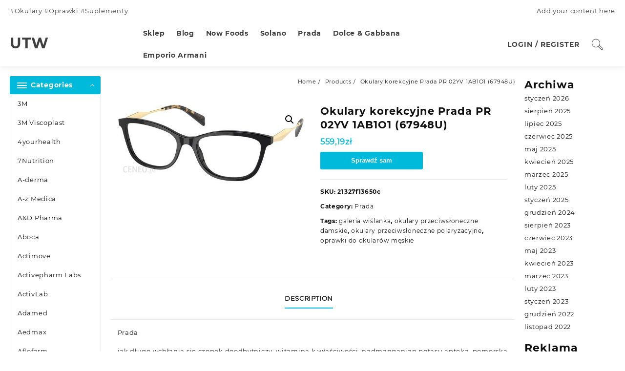

--- FILE ---
content_type: text/html; charset=UTF-8
request_url: https://utw-zlotow.pl/produkt/okulary-korekcyjne-prada-pr-02yv-1ab1o1-67948u/
body_size: 45793
content:
<!DOCTYPE html>
<html lang="pl-PL">
<head>
	<meta charset="UTF-8">
	<meta name="viewport" content="width=device-width, initial-scale=1">
	<meta name="theme-color" content="#fff" />
	<link rel="profile" href="http://gmpg.org/xfn/11">
		<link rel="pingback" href="https://utw-zlotow.pl/xmlrpc.php">
		<title>Okulary korekcyjne Prada PR 02YV 1AB1O1 (67948U) &#8211; UTW</title>
<meta name='robots' content='max-image-preview:large' />
<link rel="alternate" type="application/rss+xml" title="UTW &raquo; Kanał z wpisami" href="https://utw-zlotow.pl/feed/" />
<link rel="alternate" type="application/rss+xml" title="UTW &raquo; Kanał z komentarzami" href="https://utw-zlotow.pl/comments/feed/" />
<link rel="alternate" type="application/rss+xml" title="UTW &raquo; Okulary korekcyjne Prada PR 02YV 1AB1O1 (67948U) Kanał z komentarzami" href="https://utw-zlotow.pl/produkt/okulary-korekcyjne-prada-pr-02yv-1ab1o1-67948u/feed/" />
<link rel="alternate" title="oEmbed (JSON)" type="application/json+oembed" href="https://utw-zlotow.pl/wp-json/oembed/1.0/embed?url=https%3A%2F%2Futw-zlotow.pl%2Fprodukt%2Fokulary-korekcyjne-prada-pr-02yv-1ab1o1-67948u%2F" />
<link rel="alternate" title="oEmbed (XML)" type="text/xml+oembed" href="https://utw-zlotow.pl/wp-json/oembed/1.0/embed?url=https%3A%2F%2Futw-zlotow.pl%2Fprodukt%2Fokulary-korekcyjne-prada-pr-02yv-1ab1o1-67948u%2F&#038;format=xml" />
<style id='wp-img-auto-sizes-contain-inline-css' type='text/css'>
img:is([sizes=auto i],[sizes^="auto," i]){contain-intrinsic-size:3000px 1500px}
/*# sourceURL=wp-img-auto-sizes-contain-inline-css */
</style>
<style id='wp-emoji-styles-inline-css' type='text/css'>

	img.wp-smiley, img.emoji {
		display: inline !important;
		border: none !important;
		box-shadow: none !important;
		height: 1em !important;
		width: 1em !important;
		margin: 0 0.07em !important;
		vertical-align: -0.1em !important;
		background: none !important;
		padding: 0 !important;
	}
/*# sourceURL=wp-emoji-styles-inline-css */
</style>
<style id='wp-block-library-inline-css' type='text/css'>
:root{--wp-block-synced-color:#7a00df;--wp-block-synced-color--rgb:122,0,223;--wp-bound-block-color:var(--wp-block-synced-color);--wp-editor-canvas-background:#ddd;--wp-admin-theme-color:#007cba;--wp-admin-theme-color--rgb:0,124,186;--wp-admin-theme-color-darker-10:#006ba1;--wp-admin-theme-color-darker-10--rgb:0,107,160.5;--wp-admin-theme-color-darker-20:#005a87;--wp-admin-theme-color-darker-20--rgb:0,90,135;--wp-admin-border-width-focus:2px}@media (min-resolution:192dpi){:root{--wp-admin-border-width-focus:1.5px}}.wp-element-button{cursor:pointer}:root .has-very-light-gray-background-color{background-color:#eee}:root .has-very-dark-gray-background-color{background-color:#313131}:root .has-very-light-gray-color{color:#eee}:root .has-very-dark-gray-color{color:#313131}:root .has-vivid-green-cyan-to-vivid-cyan-blue-gradient-background{background:linear-gradient(135deg,#00d084,#0693e3)}:root .has-purple-crush-gradient-background{background:linear-gradient(135deg,#34e2e4,#4721fb 50%,#ab1dfe)}:root .has-hazy-dawn-gradient-background{background:linear-gradient(135deg,#faaca8,#dad0ec)}:root .has-subdued-olive-gradient-background{background:linear-gradient(135deg,#fafae1,#67a671)}:root .has-atomic-cream-gradient-background{background:linear-gradient(135deg,#fdd79a,#004a59)}:root .has-nightshade-gradient-background{background:linear-gradient(135deg,#330968,#31cdcf)}:root .has-midnight-gradient-background{background:linear-gradient(135deg,#020381,#2874fc)}:root{--wp--preset--font-size--normal:16px;--wp--preset--font-size--huge:42px}.has-regular-font-size{font-size:1em}.has-larger-font-size{font-size:2.625em}.has-normal-font-size{font-size:var(--wp--preset--font-size--normal)}.has-huge-font-size{font-size:var(--wp--preset--font-size--huge)}.has-text-align-center{text-align:center}.has-text-align-left{text-align:left}.has-text-align-right{text-align:right}.has-fit-text{white-space:nowrap!important}#end-resizable-editor-section{display:none}.aligncenter{clear:both}.items-justified-left{justify-content:flex-start}.items-justified-center{justify-content:center}.items-justified-right{justify-content:flex-end}.items-justified-space-between{justify-content:space-between}.screen-reader-text{border:0;clip-path:inset(50%);height:1px;margin:-1px;overflow:hidden;padding:0;position:absolute;width:1px;word-wrap:normal!important}.screen-reader-text:focus{background-color:#ddd;clip-path:none;color:#444;display:block;font-size:1em;height:auto;left:5px;line-height:normal;padding:15px 23px 14px;text-decoration:none;top:5px;width:auto;z-index:100000}html :where(.has-border-color){border-style:solid}html :where([style*=border-top-color]){border-top-style:solid}html :where([style*=border-right-color]){border-right-style:solid}html :where([style*=border-bottom-color]){border-bottom-style:solid}html :where([style*=border-left-color]){border-left-style:solid}html :where([style*=border-width]){border-style:solid}html :where([style*=border-top-width]){border-top-style:solid}html :where([style*=border-right-width]){border-right-style:solid}html :where([style*=border-bottom-width]){border-bottom-style:solid}html :where([style*=border-left-width]){border-left-style:solid}html :where(img[class*=wp-image-]){height:auto;max-width:100%}:where(figure){margin:0 0 1em}html :where(.is-position-sticky){--wp-admin--admin-bar--position-offset:var(--wp-admin--admin-bar--height,0px)}@media screen and (max-width:600px){html :where(.is-position-sticky){--wp-admin--admin-bar--position-offset:0px}}

/*# sourceURL=wp-block-library-inline-css */
</style><style id='wp-block-archives-inline-css' type='text/css'>
.wp-block-archives{box-sizing:border-box}.wp-block-archives-dropdown label{display:block}
/*# sourceURL=https://utw-zlotow.pl/wp-includes/blocks/archives/style.min.css */
</style>
<style id='wp-block-heading-inline-css' type='text/css'>
h1:where(.wp-block-heading).has-background,h2:where(.wp-block-heading).has-background,h3:where(.wp-block-heading).has-background,h4:where(.wp-block-heading).has-background,h5:where(.wp-block-heading).has-background,h6:where(.wp-block-heading).has-background{padding:1.25em 2.375em}h1.has-text-align-left[style*=writing-mode]:where([style*=vertical-lr]),h1.has-text-align-right[style*=writing-mode]:where([style*=vertical-rl]),h2.has-text-align-left[style*=writing-mode]:where([style*=vertical-lr]),h2.has-text-align-right[style*=writing-mode]:where([style*=vertical-rl]),h3.has-text-align-left[style*=writing-mode]:where([style*=vertical-lr]),h3.has-text-align-right[style*=writing-mode]:where([style*=vertical-rl]),h4.has-text-align-left[style*=writing-mode]:where([style*=vertical-lr]),h4.has-text-align-right[style*=writing-mode]:where([style*=vertical-rl]),h5.has-text-align-left[style*=writing-mode]:where([style*=vertical-lr]),h5.has-text-align-right[style*=writing-mode]:where([style*=vertical-rl]),h6.has-text-align-left[style*=writing-mode]:where([style*=vertical-lr]),h6.has-text-align-right[style*=writing-mode]:where([style*=vertical-rl]){rotate:180deg}
/*# sourceURL=https://utw-zlotow.pl/wp-includes/blocks/heading/style.min.css */
</style>
<style id='wp-block-group-inline-css' type='text/css'>
.wp-block-group{box-sizing:border-box}:where(.wp-block-group.wp-block-group-is-layout-constrained){position:relative}
/*# sourceURL=https://utw-zlotow.pl/wp-includes/blocks/group/style.min.css */
</style>
<style id='wp-block-group-theme-inline-css' type='text/css'>
:where(.wp-block-group.has-background){padding:1.25em 2.375em}
/*# sourceURL=https://utw-zlotow.pl/wp-includes/blocks/group/theme.min.css */
</style>
<style id='global-styles-inline-css' type='text/css'>
:root{--wp--preset--aspect-ratio--square: 1;--wp--preset--aspect-ratio--4-3: 4/3;--wp--preset--aspect-ratio--3-4: 3/4;--wp--preset--aspect-ratio--3-2: 3/2;--wp--preset--aspect-ratio--2-3: 2/3;--wp--preset--aspect-ratio--16-9: 16/9;--wp--preset--aspect-ratio--9-16: 9/16;--wp--preset--color--black: #000000;--wp--preset--color--cyan-bluish-gray: #abb8c3;--wp--preset--color--white: #ffffff;--wp--preset--color--pale-pink: #f78da7;--wp--preset--color--vivid-red: #cf2e2e;--wp--preset--color--luminous-vivid-orange: #ff6900;--wp--preset--color--luminous-vivid-amber: #fcb900;--wp--preset--color--light-green-cyan: #7bdcb5;--wp--preset--color--vivid-green-cyan: #00d084;--wp--preset--color--pale-cyan-blue: #8ed1fc;--wp--preset--color--vivid-cyan-blue: #0693e3;--wp--preset--color--vivid-purple: #9b51e0;--wp--preset--gradient--vivid-cyan-blue-to-vivid-purple: linear-gradient(135deg,rgb(6,147,227) 0%,rgb(155,81,224) 100%);--wp--preset--gradient--light-green-cyan-to-vivid-green-cyan: linear-gradient(135deg,rgb(122,220,180) 0%,rgb(0,208,130) 100%);--wp--preset--gradient--luminous-vivid-amber-to-luminous-vivid-orange: linear-gradient(135deg,rgb(252,185,0) 0%,rgb(255,105,0) 100%);--wp--preset--gradient--luminous-vivid-orange-to-vivid-red: linear-gradient(135deg,rgb(255,105,0) 0%,rgb(207,46,46) 100%);--wp--preset--gradient--very-light-gray-to-cyan-bluish-gray: linear-gradient(135deg,rgb(238,238,238) 0%,rgb(169,184,195) 100%);--wp--preset--gradient--cool-to-warm-spectrum: linear-gradient(135deg,rgb(74,234,220) 0%,rgb(151,120,209) 20%,rgb(207,42,186) 40%,rgb(238,44,130) 60%,rgb(251,105,98) 80%,rgb(254,248,76) 100%);--wp--preset--gradient--blush-light-purple: linear-gradient(135deg,rgb(255,206,236) 0%,rgb(152,150,240) 100%);--wp--preset--gradient--blush-bordeaux: linear-gradient(135deg,rgb(254,205,165) 0%,rgb(254,45,45) 50%,rgb(107,0,62) 100%);--wp--preset--gradient--luminous-dusk: linear-gradient(135deg,rgb(255,203,112) 0%,rgb(199,81,192) 50%,rgb(65,88,208) 100%);--wp--preset--gradient--pale-ocean: linear-gradient(135deg,rgb(255,245,203) 0%,rgb(182,227,212) 50%,rgb(51,167,181) 100%);--wp--preset--gradient--electric-grass: linear-gradient(135deg,rgb(202,248,128) 0%,rgb(113,206,126) 100%);--wp--preset--gradient--midnight: linear-gradient(135deg,rgb(2,3,129) 0%,rgb(40,116,252) 100%);--wp--preset--font-size--small: 13px;--wp--preset--font-size--medium: 20px;--wp--preset--font-size--large: 36px;--wp--preset--font-size--x-large: 42px;--wp--preset--spacing--20: 0.44rem;--wp--preset--spacing--30: 0.67rem;--wp--preset--spacing--40: 1rem;--wp--preset--spacing--50: 1.5rem;--wp--preset--spacing--60: 2.25rem;--wp--preset--spacing--70: 3.38rem;--wp--preset--spacing--80: 5.06rem;--wp--preset--shadow--natural: 6px 6px 9px rgba(0, 0, 0, 0.2);--wp--preset--shadow--deep: 12px 12px 50px rgba(0, 0, 0, 0.4);--wp--preset--shadow--sharp: 6px 6px 0px rgba(0, 0, 0, 0.2);--wp--preset--shadow--outlined: 6px 6px 0px -3px rgb(255, 255, 255), 6px 6px rgb(0, 0, 0);--wp--preset--shadow--crisp: 6px 6px 0px rgb(0, 0, 0);}:where(.is-layout-flex){gap: 0.5em;}:where(.is-layout-grid){gap: 0.5em;}body .is-layout-flex{display: flex;}.is-layout-flex{flex-wrap: wrap;align-items: center;}.is-layout-flex > :is(*, div){margin: 0;}body .is-layout-grid{display: grid;}.is-layout-grid > :is(*, div){margin: 0;}:where(.wp-block-columns.is-layout-flex){gap: 2em;}:where(.wp-block-columns.is-layout-grid){gap: 2em;}:where(.wp-block-post-template.is-layout-flex){gap: 1.25em;}:where(.wp-block-post-template.is-layout-grid){gap: 1.25em;}.has-black-color{color: var(--wp--preset--color--black) !important;}.has-cyan-bluish-gray-color{color: var(--wp--preset--color--cyan-bluish-gray) !important;}.has-white-color{color: var(--wp--preset--color--white) !important;}.has-pale-pink-color{color: var(--wp--preset--color--pale-pink) !important;}.has-vivid-red-color{color: var(--wp--preset--color--vivid-red) !important;}.has-luminous-vivid-orange-color{color: var(--wp--preset--color--luminous-vivid-orange) !important;}.has-luminous-vivid-amber-color{color: var(--wp--preset--color--luminous-vivid-amber) !important;}.has-light-green-cyan-color{color: var(--wp--preset--color--light-green-cyan) !important;}.has-vivid-green-cyan-color{color: var(--wp--preset--color--vivid-green-cyan) !important;}.has-pale-cyan-blue-color{color: var(--wp--preset--color--pale-cyan-blue) !important;}.has-vivid-cyan-blue-color{color: var(--wp--preset--color--vivid-cyan-blue) !important;}.has-vivid-purple-color{color: var(--wp--preset--color--vivid-purple) !important;}.has-black-background-color{background-color: var(--wp--preset--color--black) !important;}.has-cyan-bluish-gray-background-color{background-color: var(--wp--preset--color--cyan-bluish-gray) !important;}.has-white-background-color{background-color: var(--wp--preset--color--white) !important;}.has-pale-pink-background-color{background-color: var(--wp--preset--color--pale-pink) !important;}.has-vivid-red-background-color{background-color: var(--wp--preset--color--vivid-red) !important;}.has-luminous-vivid-orange-background-color{background-color: var(--wp--preset--color--luminous-vivid-orange) !important;}.has-luminous-vivid-amber-background-color{background-color: var(--wp--preset--color--luminous-vivid-amber) !important;}.has-light-green-cyan-background-color{background-color: var(--wp--preset--color--light-green-cyan) !important;}.has-vivid-green-cyan-background-color{background-color: var(--wp--preset--color--vivid-green-cyan) !important;}.has-pale-cyan-blue-background-color{background-color: var(--wp--preset--color--pale-cyan-blue) !important;}.has-vivid-cyan-blue-background-color{background-color: var(--wp--preset--color--vivid-cyan-blue) !important;}.has-vivid-purple-background-color{background-color: var(--wp--preset--color--vivid-purple) !important;}.has-black-border-color{border-color: var(--wp--preset--color--black) !important;}.has-cyan-bluish-gray-border-color{border-color: var(--wp--preset--color--cyan-bluish-gray) !important;}.has-white-border-color{border-color: var(--wp--preset--color--white) !important;}.has-pale-pink-border-color{border-color: var(--wp--preset--color--pale-pink) !important;}.has-vivid-red-border-color{border-color: var(--wp--preset--color--vivid-red) !important;}.has-luminous-vivid-orange-border-color{border-color: var(--wp--preset--color--luminous-vivid-orange) !important;}.has-luminous-vivid-amber-border-color{border-color: var(--wp--preset--color--luminous-vivid-amber) !important;}.has-light-green-cyan-border-color{border-color: var(--wp--preset--color--light-green-cyan) !important;}.has-vivid-green-cyan-border-color{border-color: var(--wp--preset--color--vivid-green-cyan) !important;}.has-pale-cyan-blue-border-color{border-color: var(--wp--preset--color--pale-cyan-blue) !important;}.has-vivid-cyan-blue-border-color{border-color: var(--wp--preset--color--vivid-cyan-blue) !important;}.has-vivid-purple-border-color{border-color: var(--wp--preset--color--vivid-purple) !important;}.has-vivid-cyan-blue-to-vivid-purple-gradient-background{background: var(--wp--preset--gradient--vivid-cyan-blue-to-vivid-purple) !important;}.has-light-green-cyan-to-vivid-green-cyan-gradient-background{background: var(--wp--preset--gradient--light-green-cyan-to-vivid-green-cyan) !important;}.has-luminous-vivid-amber-to-luminous-vivid-orange-gradient-background{background: var(--wp--preset--gradient--luminous-vivid-amber-to-luminous-vivid-orange) !important;}.has-luminous-vivid-orange-to-vivid-red-gradient-background{background: var(--wp--preset--gradient--luminous-vivid-orange-to-vivid-red) !important;}.has-very-light-gray-to-cyan-bluish-gray-gradient-background{background: var(--wp--preset--gradient--very-light-gray-to-cyan-bluish-gray) !important;}.has-cool-to-warm-spectrum-gradient-background{background: var(--wp--preset--gradient--cool-to-warm-spectrum) !important;}.has-blush-light-purple-gradient-background{background: var(--wp--preset--gradient--blush-light-purple) !important;}.has-blush-bordeaux-gradient-background{background: var(--wp--preset--gradient--blush-bordeaux) !important;}.has-luminous-dusk-gradient-background{background: var(--wp--preset--gradient--luminous-dusk) !important;}.has-pale-ocean-gradient-background{background: var(--wp--preset--gradient--pale-ocean) !important;}.has-electric-grass-gradient-background{background: var(--wp--preset--gradient--electric-grass) !important;}.has-midnight-gradient-background{background: var(--wp--preset--gradient--midnight) !important;}.has-small-font-size{font-size: var(--wp--preset--font-size--small) !important;}.has-medium-font-size{font-size: var(--wp--preset--font-size--medium) !important;}.has-large-font-size{font-size: var(--wp--preset--font-size--large) !important;}.has-x-large-font-size{font-size: var(--wp--preset--font-size--x-large) !important;}
/*# sourceURL=global-styles-inline-css */
</style>

<style id='classic-theme-styles-inline-css' type='text/css'>
/*! This file is auto-generated */
.wp-block-button__link{color:#fff;background-color:#32373c;border-radius:9999px;box-shadow:none;text-decoration:none;padding:calc(.667em + 2px) calc(1.333em + 2px);font-size:1.125em}.wp-block-file__button{background:#32373c;color:#fff;text-decoration:none}
/*# sourceURL=/wp-includes/css/classic-themes.min.css */
</style>
<link rel='stylesheet' id='photoswipe-css' href='https://utw-zlotow.pl/wp-content/plugins/woocommerce/assets/css/photoswipe/photoswipe.min.css?ver=6.4.1' type='text/css' media='all' />
<link rel='stylesheet' id='photoswipe-default-skin-css' href='https://utw-zlotow.pl/wp-content/plugins/woocommerce/assets/css/photoswipe/default-skin/default-skin.min.css?ver=6.4.1' type='text/css' media='all' />
<link rel='stylesheet' id='woocommerce-layout-css' href='https://utw-zlotow.pl/wp-content/plugins/woocommerce/assets/css/woocommerce-layout.css?ver=6.4.1' type='text/css' media='all' />
<link rel='stylesheet' id='woocommerce-smallscreen-css' href='https://utw-zlotow.pl/wp-content/plugins/woocommerce/assets/css/woocommerce-smallscreen.css?ver=6.4.1' type='text/css' media='only screen and (max-width: 768px)' />
<link rel='stylesheet' id='woocommerce-general-css' href='https://utw-zlotow.pl/wp-content/plugins/woocommerce/assets/css/woocommerce.css?ver=6.4.1' type='text/css' media='all' />
<style id='woocommerce-inline-inline-css' type='text/css'>
.woocommerce form .form-row .required { visibility: visible; }
/*# sourceURL=woocommerce-inline-inline-css */
</style>
<link rel='stylesheet' id='font-awesome-css' href='https://utw-zlotow.pl/wp-content/themes/royal-shop/third-party/fonts/font-awesome/css/font-awesome.css?ver=1.0.0' type='text/css' media='all' />
<link rel='stylesheet' id='th-icon-css' href='https://utw-zlotow.pl/wp-content/themes/royal-shop/third-party/fonts/th-icon/style.css?ver=1.0.0' type='text/css' media='all' />
<link rel='stylesheet' id='animate-css' href='https://utw-zlotow.pl/wp-content/themes/royal-shop/css/animate.css?ver=1.0.0' type='text/css' media='all' />
<link rel='stylesheet' id='royal-shop-menu-css' href='https://utw-zlotow.pl/wp-content/themes/royal-shop/css/royal-shop-menu.css?ver=1.0.0' type='text/css' media='all' />
<link rel='stylesheet' id='royal-shop-style-css' href='https://utw-zlotow.pl/wp-content/themes/royal-shop/style.css?ver=1.0.0' type='text/css' media='all' />
<style id='royal-shop-style-inline-css' type='text/css'>
.top-header{border-bottom-color:#fff}.top-footer,body.royal-shop-dark .top-footer{border-bottom-color:#fff;
                  border-top-color:#fff}.below-footer,body.royal-shop-dark .below-footer{border-top-color:#fff}a:hover, .royal-shop-menu li a:hover, .royal-shop-menu .current-menu-item a,.sider.overcenter .sider-inner ul.royal-shop-menu .current-menu-item a,.sticky-header-col2 .royal-shop-menu li a:hover,.woocommerce .wzta-woo-product-list .price,.wzta-compare .compare-button a:hover,.wzta-product .yith-wcwl-wishlistexistsbrowse.show:before, .wzta-product .yith-wcwl-wishlistaddedbrowse.show:before,.woocommerce ul.products li.product.wzta-woo-product-list .price,.summary .yith-wcwl-add-to-wishlist.show .add_to_wishlist::before, .summary .yith-wcwl-add-to-wishlist .yith-wcwl-wishlistaddedbrowse.show a::before, .summary .yith-wcwl-add-to-wishlist .yith-wcwl-wishlistexistsbrowse.show a::before,.woocommerce .entry-summary a.compare.button.added:before,.header-icon a:hover,.wzta-related-links .nav-links a:hover,.woocommerce .wzta-list-view ul.products li.product.wzta-woo-product-list .price,.woocommerce .woocommerce-error .button, .woocommerce .woocommerce-info .button, .woocommerce .woocommerce-message .button,.wzta-wishlist a:hover, .wzta-compare a:hover,.wzta-quik a:hover,.woocommerce ul.cart_list li .woocommerce-Price-amount, .woocommerce ul.product_list_widget li .woocommerce-Price-amount,.royal-shop-load-more button,.page-contact .leadform-show-form label,.wzta-contact-col .fa,.summary .yith-wcwl-add-to-wishlist .add_to_wishlist:hover:before, .summary .yith-wcwl-add-to-wishlist .yith-wcwl-wishlistaddedbrowse a::before, .summary .yith-wcwl-add-to-wishlist .yith-wcwl-wishlistexistsbrowse a::before,.wzta-hlight-icon,.wzta-product .yith-wcwl-wishlistexistsbrowse:before,.woocommerce .entry-summary a.compare.button:hover:before,.wzta-slide-button,.sider.overcenter .sider-inner ul.royal-shop-menu li a:hover,.yith-wcwl-wishlistaddedbrowse:before,.sticky-header .wzta-icon .cart-icon a.cart-contents,.menu-close-btn:hover,.tagcloud a:hover,.wzta-single-product-summary-wrap a[data-title='Add to wishlist']:hover,
.wzta-single-product-summary-wrap a[data-title='Browse wishlist']:hover,
.woocommerce .wzta-single-product-summary-wrap a.compare.button:hover,.mobile-nav-tabs li a.active,.wzta-hglt-icon,.woosw-btn:hover,.woosw-added:before,.wooscp-btn:hover{color:#00badb}.toggle-cat-wrap,#search-button,.wzta-icon .cart-icon,.single_add_to_cart_button.button.alt, .woocommerce #respond input#submit.alt, .woocommerce a.button.alt, .woocommerce button.button.alt, .woocommerce input.button.alt, .woocommerce #respond input#submit, .woocommerce button.button, .woocommerce input.button,.cat-list a:after, .wzta-tags-wrapper a:hover,.btn-main-header,.page-contact .leadform-show-form input[type='submit'],.woocommerce .widget_price_filter .royal-shop-widget-content .ui-slider .ui-slider-range,
.woocommerce .widget_price_filter .royal-shop-widget-content .ui-slider .ui-slider-handle,.entry-content form.post-password-form input[type='submit'],
.header-support-icon,
.count-item,.nav-links .page-numbers.current, .nav-links .page-numbers:hover,.woocommerce .wzta-woo-product-list span.onsale,.woocommerce .return-to-shop a.button,.widget_product_search [type='submit']:hover,.comment-form .form-submit [type='submit'],.royal-shop-slide-post .owl-nav button.owl-prev:hover, .royal-shop-slide-post .owl-nav button.owl-next:hover,body.royal-shop-dark .royal-shop-slide-post .owl-nav button.owl-prev:hover, body.royal-shop-dark .royal-shop-slide-post .owl-nav button.owl-next:hover,.cart-close-btn:hover:before, .cart-close-btn:hover:after,.menu-close-btn:hover:before,.menu-close-btn:hover:after,.ribbon-btn,.slider-content-caption a,.widget.wzta-about-me a.read-more{background:#00badb}
  .open-cart p.buttons a:hover,
  .woocommerce #respond input#submit.alt:hover, .woocommerce a.button.alt:hover, .woocommerce button.button.alt:hover, .woocommerce input.button.alt:hover, .woocommerce #respond input#submit:hover, .woocommerce button.button:hover, .woocommerce input.button:hover,.wzta-slide .owl-nav button.owl-prev:hover, .wzta-slide .owl-nav button.owl-next:hover,.wzta-list-grid-switcher a.selected, .wzta-list-grid-switcher a:hover,.woocommerce .woocommerce-error .button:hover, .woocommerce .woocommerce-info .button:hover, .woocommerce .woocommerce-message .button:hover,#searchform [type='submit']:hover,article.wzta-post-article .wzta-readmore.button,.royal-shop-load-more button:hover,.woocommerce nav.woocommerce-pagination ul li a:focus, .woocommerce nav.woocommerce-pagination ul li a:hover, .woocommerce nav.woocommerce-pagination ul li span.current,.wzta-top2-slide.owl-carousel .owl-nav button:hover,.product-slide-widget .owl-carousel .owl-nav button:hover, .wzta-slide.wzta-brand .owl-nav button:hover,.wzta-testimonial .owl-carousel .owl-nav button.owl-prev:hover,.wzta-testimonial .owl-carousel .owl-nav button.owl-next:hover,body.royal-shop-dark .wzta-slide .owl-nav button.owl-prev:hover,body.royal-shop-dark .wzta-slide .owl-nav button.owl-next:hover,.woosw-copy-btn input{background-color:#00badb;} 
  .open-cart p.buttons a:hover,.royal-shop-slide-post .owl-nav button.owl-prev:hover, .royal-shop-slide-post .owl-nav button.owl-next:hover,body .woocommerce-tabs .tabs li a::before,.wzta-list-grid-switcher a.selected, .wzta-list-grid-switcher a:hover,.woocommerce .woocommerce-error .button, .woocommerce .woocommerce-info .button, .woocommerce .woocommerce-message .button,#searchform [type='submit']:hover,.royal-shop-load-more button,.wzta-top2-slide.owl-carousel .owl-nav button:hover,.product-slide-widget .owl-carousel .owl-nav button:hover, .wzta-slide.wzta-brand .owl-nav button:hover,.page-contact .leadform-show-form input[type='submit'],.widget_product_search [type='submit']:hover,.wzta-slide .owl-nav button.owl-prev:hover,.wzta-slide .owl-nav button.owl-next:hover,body.royal-shop-dark .wzta-slide.owl-carousel .owl-nav button.owl-prev:hover, body.royal-shop-dark .wzta-slide.owl-carousel .owl-nav button.owl-next:hover,body.royal-shop-dark .royal-shop-slide-post .owl-nav button.owl-prev:hover, body.royal-shop-dark .royal-shop-slide-post .owl-nav button.owl-next:hover,.wzta-testimonial .owl-carousel .owl-nav button.owl-prev:hover,.wzta-testimonial .owl-carousel .owl-nav button.owl-next:hover,.wzta-title .title:after, .widget-title > span:after,.wzta-product-list-section .wzta-list:hover,
.wzta-product-tab-list-section .wzta-list:hover{border-color:#00badb} .loader {
    border-right: 4px solid #00badb;
    border-bottom: 4px solid #00badb;
    border-left: 4px solid #00badb;}
    .site-title span a:hover,.main-header-bar .header-icon a:hover,.woocommerce div.product p.price, .woocommerce div.product span.price,body.royal-shop-dark .royal-shop-menu .current-menu-item a,body.royal-shop-dark .sider.overcenter .sider-inner ul.royal-shop-menu .current-menu-item a,body.royal-shop-dark .sider.overcenter .sider-inner ul.royal-shop-menu li a:hover{color:#00badb}.woocommerce .wzta-product-hover > a,
    .woocommerce .wzta-product-hover > a:after,#alm-quick-view-modal .alm-qv-image-slider .flex-control-paging li a.flex-active{background:#00badb!important}body,.woocommerce-error, .woocommerce-info, .woocommerce-message {color: }.site-title span a,.sprt-tel b,.widget.woocommerce .widget-title, .open-widget-content .widget-title, .widget-title,.wzta-title .title,.wzta-hglt-box h6,h2.wzta-post-title a, h1.wzta-post-title ,#reply-title,h4.author-header,.page-head h1,.woocommerce div.product .product_title, section.related.products h2, section.upsells.products h2, .woocommerce #reviews #comments h2,.woocommerce table.shop_table thead th, .cart-subtotal, .order-total,.cross-sells h2, .cart_totals h2,.woocommerce-billing-fields h3,.page-head h1 a{color: }a,#royal-shop-above-menu.royal-shop-menu > li > a{color:} a:hover,#royal-shop-above-menu.royal-shop-menu > li > a:hover,#royal-shop-above-menu.royal-shop-menu li a:hover{color:}.royal_shop_overlayloader{background-color:#9c9c9}.top-header:before{background:}.top-header{background-image:url();
   }.site-title span a{color:} .site-title span a:hover{color:} .site-description p{color:}
    .main-header{color:}
    .main-header a,.header-icon a{color:}.menu-toggle .icon-bar{background:} header{ box-shadow: 0 .125rem .3rem -.0625rem rgba(0,0,0,.03),0 .275rem .75rem -.0625rem rgba(0,0,0,.06)!important;} 
    .wzta-product-hover{
      background: #fff;
    }
    #move-to-top{background:;color:}
/*# sourceURL=royal-shop-style-inline-css */
</style>
<link rel='stylesheet' id='dashicons-css' href='https://utw-zlotow.pl/wp-includes/css/dashicons.min.css?ver=6.9' type='text/css' media='all' />
<link rel='stylesheet' id='royal-shop-quick-view-css' href='https://utw-zlotow.pl/wp-content/themes/royal-shop/inc/woocommerce/quick-view/css/quick-view.css?ver=6.9' type='text/css' media='all' />
<script type="text/javascript" src="https://utw-zlotow.pl/wp-includes/js/jquery/jquery.min.js?ver=3.7.1" id="jquery-core-js"></script>
<script type="text/javascript" src="https://utw-zlotow.pl/wp-includes/js/jquery/jquery-migrate.min.js?ver=3.4.1" id="jquery-migrate-js"></script>
<link rel="https://api.w.org/" href="https://utw-zlotow.pl/wp-json/" /><link rel="alternate" title="JSON" type="application/json" href="https://utw-zlotow.pl/wp-json/wp/v2/product/2119" /><link rel="EditURI" type="application/rsd+xml" title="RSD" href="https://utw-zlotow.pl/xmlrpc.php?rsd" />
<meta name="generator" content="WordPress 6.9" />
<meta name="generator" content="WooCommerce 6.4.1" />
<link rel="canonical" href="https://utw-zlotow.pl/produkt/okulary-korekcyjne-prada-pr-02yv-1ab1o1-67948u/" />
<link rel='shortlink' href='https://utw-zlotow.pl/?p=2119' />
	<noscript><style>.woocommerce-product-gallery{ opacity: 1 !important; }</style></noscript>
			<style type="text/css" id="wp-custom-css">
			.woocommerce ul.products li.product a img {
    height: 230px;
    object-fit: contain;
}

.woocommerce ul.products li.product .woocommerce-loop-product__title {
    height: 90px;
    overflow: hidden;
}		</style>
		</head>
<body class="wp-singular product-template-default single single-product postid-2119 wp-embed-responsive wp-theme-royal-shop theme-royal-shop woocommerce woocommerce-page woocommerce-no-js royal-shop-light">
		

<div id="page" class="royal-shop-site">
	<header>
		<a class="skip-link screen-reader-text" href="#content">Skip to content</a>
		 
        <!-- sticky header -->
		 
<div class="top-header">
      <div class="container">
      	            <div class="top-header-bar thnk-col-2">
          <div class="top-header-col1"> 
          	<div class='content-html'>
  #Okulary #Oprawki #Suplementy</div>
          </div>
          <div class="top-header-col2">
          	<div class='content-html'>
  Add your content here</div>
          </div>
        </div> 
              <!-- end top-header-bar -->
   </div>
</div>
 
		<!-- end top-header -->
        <div class="main-header mhdrfive none left  ">

  <div class="wzta-search-wrapper">
        <div class="wzta-search-inner">
          <div class="container">
                            <button class="wzta-search-close">&#10005;</button>
          </div>
      </div>
  </div>
  <div class="container">
   <div class="desktop-main-header">
				<div class="main-header-bar thnk-col-3">
                    <div class="main-header-col1">
            <span class="logo-content">
                	<div class="wzta-logo">
                </div>
   <div class="site-title"><span>
  <a href="https://utw-zlotow.pl/" rel="home">UTW</a>
</span>
</div>
 
          </span>
          </div>

           <div class="main-header-col2">
              <nav>
        <!-- Menu Toggle btn-->
        <div class="menu-toggle">
            <button type="button" class="menu-btn" id="menu-btn">
                <div class="btn">
                   <i class="th-icon th-icon-TextEditor-Icons-01"></i>
               </div>
                <span class="icon-text">Menu</span>
            </button>
        </div>
        <div class="main  royal-shop-menu-hide left">
        <div class="sider-inner">
          <ul id="royal-shop-menu" class="royal-shop-menu" data-menu-style=horizontal><li id="menu-item-9069" class="menu-item menu-item-type-post_type menu-item-object-page menu-item-home current_page_parent menu-item-9069"><a href="https://utw-zlotow.pl/"><span class="royal-shop-menu-link">Sklep</span></a></li>
<li id="menu-item-9070" class="menu-item menu-item-type-post_type menu-item-object-page menu-item-9070"><a href="https://utw-zlotow.pl/blog/"><span class="royal-shop-menu-link">Blog</span></a></li>
<li id="menu-item-9071" class="menu-item menu-item-type-taxonomy menu-item-object-product_cat menu-item-9071"><a href="https://utw-zlotow.pl/kategoria-produktu/now-foods/"><span class="royal-shop-menu-link">Now Foods</span></a></li>
<li id="menu-item-9072" class="menu-item menu-item-type-taxonomy menu-item-object-product_cat menu-item-9072"><a href="https://utw-zlotow.pl/kategoria-produktu/solano/"><span class="royal-shop-menu-link">Solano</span></a></li>
<li id="menu-item-9073" class="menu-item menu-item-type-taxonomy menu-item-object-product_cat current-product-ancestor current-menu-parent current-product-parent menu-item-9073"><a href="https://utw-zlotow.pl/kategoria-produktu/prada/"><span class="royal-shop-menu-link">Prada</span></a></li>
<li id="menu-item-9074" class="menu-item menu-item-type-taxonomy menu-item-object-product_cat menu-item-9074"><a href="https://utw-zlotow.pl/kategoria-produktu/dolce-gabbana/"><span class="royal-shop-menu-link">Dolce &amp; Gabbana</span></a></li>
<li id="menu-item-9075" class="menu-item menu-item-type-taxonomy menu-item-object-product_cat menu-item-9075"><a href="https://utw-zlotow.pl/kategoria-produktu/emporio-armani/"><span class="royal-shop-menu-link">Emporio Armani</span></a></li>
</ul>        </div>
        </div>
        </nav>
          </div>

           <div class="main-header-col3">
            <div class="wzta-icon-market">
            <div class="header-icon">
     <span><a href="https://utw-zlotow.pl/moje-konto/"><span>LOGIN / REGISTER</span></a></span>            <a href="" class="wzta-search"><i class="th-icon th-icon-vector-search"></i></a>
       
</div>
 
            <div class="cart-icon">
                                    <div class="cart-icon" > 
                                                      </div>
                            </div>
          </div>
        
        </div>

        
				</div> <!-- end main-header-bar -->
			

    </div> <!-- desktop bar -->

     <div class="responsive-main-header">
          <div class="main-header-bar thnk-col-3">
            <div class="main-header-col1">
            <span class="logo-content">
                	<div class="wzta-logo">
                </div>
   <div class="site-title"><span>
  <a href="https://utw-zlotow.pl/" rel="home">UTW</a>
</span>
</div>
 
          </span>
          </div>

           <div class="main-header-col2">
                         
<div id='search-box' class="wow thmkfadeInDown" data-wow-duration="1s">
<form action='https://utw-zlotow.pl/' id='search-form' class="woocommerce-product-search" method='get' target='_top'>
   <input id='search-text' name='s' placeholder='Search for Product' class="form-control search-autocomplete" value='' type='text' title='Search for:' />
   <div class="vert-brd" ></div>
   <select  name='product_cat' id='product_cat' class='something'>
	<option value='0' selected='selected'>All Category</option>
	<option class="level-0" value="ca-mi">Ca-Mi</option>
	<option class="level-0" value="oakley">Oakley</option>
	<option class="level-0" value="bioderma">Bioderma</option>
	<option class="level-0" value="giorgio-armani">Giorgio Armani</option>
	<option class="level-0" value="3m-viscoplast">3M Viscoplast</option>
	<option class="level-0" value="vogue">Vogue</option>
	<option class="level-0" value="phytopharm">Phytopharm</option>
	<option class="level-0" value="armedical">ARmedical</option>
	<option class="level-0" value="gal">gal</option>
	<option class="level-0" value="verco">Verco</option>
	<option class="level-0" value="now-foods">Now Foods</option>
	<option class="level-0" value="antar">Antar</option>
	<option class="level-0" value="pharmacia">Pharmacia</option>
	<option class="level-0" value="solano">Solano</option>
	<option class="level-0" value="avet-pharma">Avet Pharma</option>
	<option class="level-0" value="sanitas">Sanitas</option>
	<option class="level-0" value="sfd">SFD</option>
	<option class="level-0" value="prada">Prada</option>
	<option class="level-0" value="bvlgari">Bvlgari</option>
	<option class="level-0" value="olimp">Olimp</option>
	<option class="level-0" value="herbamedicus">Herbamedicus</option>
	<option class="level-0" value="solgar">Solgar</option>
	<option class="level-0" value="swanson">Swanson</option>
	<option class="level-0" value="rodenstock">Rodenstock</option>
	<option class="level-0" value="bonimed">Bonimed</option>
	<option class="level-0" value="emporio-armani">Emporio Armani</option>
	<option class="level-0" value="oleofarm">Oleofarm</option>
	<option class="level-0" value="intec">Intec</option>
	<option class="level-0" value="jarrow">Jarrow</option>
	<option class="level-0" value="tommy-hilfiger">Tommy Hilfiger</option>
	<option class="level-0" value="new-nordic">New Nordic</option>
	<option class="level-0" value="starpharma">Starpharma</option>
	<option class="level-0" value="dior">Dior</option>
	<option class="level-0" value="reh4mat">Reh4Mat</option>
	<option class="level-0" value="pharmovit">Pharmovit</option>
	<option class="level-0" value="medverita">Medverita</option>
	<option class="level-0" value="natur-planet">Natur Planet</option>
	<option class="level-0" value="tech-med">Tech-Med</option>
	<option class="level-0" value="alg-pharma">Alg Pharma</option>
	<option class="level-0" value="michael-kors">Michael Kors</option>
	<option class="level-0" value="reha-fund">Reha Fund</option>
	<option class="level-0" value="jzo">Jzo</option>
	<option class="level-0" value="diagnosis">Diagnosis</option>
	<option class="level-0" value="oliver-peoples">Oliver Peoples</option>
	<option class="level-0" value="usp-zdrowie">USP Zdrowie</option>
	<option class="level-0" value="oromed">Oromed</option>
	<option class="level-0" value="bsi">BSI</option>
	<option class="level-0" value="solinea">Solinea</option>
	<option class="level-0" value="ray-ban">Ray Ban</option>
	<option class="level-0" value="multiprosti">Multiprosti</option>
	<option class="level-0" value="myvita">MyVita</option>
	<option class="level-0" value="microlife">Microlife</option>
	<option class="level-0" value="sunoptic">Sunoptic</option>
	<option class="level-0" value="laboratoires-thea">Laboratoires Thea</option>
	<option class="level-0" value="unia">Unia</option>
	<option class="level-0" value="omega-pharma">Omega Pharma</option>
	<option class="level-0" value="boiron">Boiron</option>
	<option class="level-0" value="medica-herbs">Medica Herbs</option>
	<option class="level-0" value="philips">Philips</option>
	<option class="level-0" value="doctors-best">Doctor&#8217;s Best</option>
	<option class="level-0" value="nepentes-pharma">Nepentes Pharma</option>
	<option class="level-0" value="zf-polpharma-s-a">ZF Polpharma S.A.</option>
	<option class="level-0" value="pharmabest">Pharmabest</option>
	<option class="level-0" value="vermeiren">Vermeiren</option>
	<option class="level-0" value="sandoz">Sandoz</option>
	<option class="level-0" value="silhouette">Silhouette</option>
	<option class="level-0" value="bayer">Bayer</option>
	<option class="level-0" value="hempking">Hempking</option>
	<option class="level-0" value="galderma">Galderma</option>
	<option class="level-0" value="grupa-adamed">Grupa Adamed</option>
	<option class="level-0" value="ewopharma">EWOPHARMA</option>
	<option class="level-0" value="lapuan-kankurit">Lapuan Kankurit</option>
	<option class="level-0" value="polo-ralph-lauren">Polo Ralph Lauren</option>
	<option class="level-0" value="kenay-a-g">Kenay A.G.</option>
	<option class="level-0" value="gucci">Gucci</option>
	<option class="level-0" value="hasco-lek">Hasco-Lek</option>
	<option class="level-0" value="aflofarm">Aflofarm</option>
	<option class="level-0" value="uni-phar">Uni-Phar</option>
	<option class="level-0" value="dolce-gabbana">Dolce &amp; Gabbana</option>
	<option class="level-0" value="nordic-naturals">Nordic Naturals</option>
	<option class="level-0" value="gorvita">Gorvita</option>
	<option class="level-0" value="herbapol">Herbapol</option>
	<option class="level-0" value="carrera">Carrera</option>
	<option class="level-0" value="ursapharm">Ursapharm</option>
	<option class="level-0" value="queisser-pharma">Queisser Pharma</option>
	<option class="level-0" value="sun-farm">Sun-Farm</option>
	<option class="level-0" value="3m">3M</option>
	<option class="level-0" value="aurovitas">Aurovitas</option>
	<option class="level-0" value="orkla-care">Orkla Care</option>
	<option class="level-0" value="horien">Horien</option>
	<option class="level-0" value="colfarm">Colfarm</option>
	<option class="level-0" value="persol">Persol</option>
	<option class="level-0" value="sanofi-aventis">Sanofi-Aventis</option>
	<option class="level-0" value="ethifarm">Ethifarm</option>
	<option class="level-0" value="singularis">Singularis</option>
	<option class="level-0" value="olimp-labs">Olimp Labs</option>
	<option class="level-0" value="salvum">Salvum</option>
	<option class="level-0" value="yango">Yango</option>
	<option class="level-0" value="versace">Versace</option>
	<option class="level-0" value="bausch-health-poland">Bausch Health Poland</option>
	<option class="level-0" value="merck">Merck</option>
	<option class="level-0" value="perrigo">Perrigo</option>
	<option class="level-0" value="gsk">GSK</option>
	<option class="level-0" value="medel">Medel</option>
	<option class="level-0" value="tadar">Tadar</option>
	<option class="level-0" value="qpharma">Qpharma</option>
	<option class="level-0" value="exs">EXS</option>
	<option class="level-0" value="roche">Roche</option>
	<option class="level-0" value="genactiv">Genactiv</option>
	<option class="level-0" value="garden-pharm">Garden Pharm</option>
	<option class="level-0" value="inny">Inny</option>
	<option class="level-0" value="alvogen">Alvogen</option>
	<option class="level-0" value="genexo">Genexo</option>
	<option class="level-0" value="sesderma">SesDerma</option>
	<option class="level-0" value="finclub">Finclub</option>
	<option class="level-0" value="skotan">Skotan</option>
	<option class="level-0" value="pharmaceris">Pharmaceris</option>
	<option class="level-0" value="avene">Avene</option>
	<option class="level-0" value="polfarmex">Polfarmex</option>
	<option class="level-0" value="cooper-vision">Cooper Vision</option>
	<option class="level-0" value="adamed">Adamed</option>
	<option class="level-0" value="mylan-epd">MYLAN EPD</option>
	<option class="level-0" value="heel">Heel</option>
	<option class="level-0" value="vitis-pharma">Vitis Pharma</option>
	<option class="level-0" value="hydrex">Hydrex</option>
	<option class="level-0" value="recordati">Recordati</option>
	<option class="level-0" value="hartmann">Hartmann</option>
	<option class="level-0" value="puromedica">Puromedica</option>
	<option class="level-0" value="la-roche-posay">La Roche-Posay</option>
	<option class="level-0" value="vitammy">Vitammy</option>
	<option class="level-0" value="herbal-pharmaceuticals">Herbal Pharmaceuticals</option>
	<option class="level-0" value="meyra">Meyra</option>
	<option class="level-0" value="johnson-johnson">Johnson &amp; Johnson</option>
	<option class="level-0" value="laboratoires-gilbert">Laboratoires Gilbert</option>
	<option class="level-0" value="medicaline">Medicaline</option>
	<option class="level-0" value="dr-jacobs">Dr Jacob&#8217;S</option>
	<option class="level-0" value="wish">Wish</option>
	<option class="level-0" value="nord-farm">Nord Farm</option>
	<option class="level-0" value="flos">Flos</option>
	<option class="level-0" value="burberry">Burberry</option>
	<option class="level-0" value="aboca">Aboca</option>
	<option class="level-0" value="thorne">Thorne</option>
	<option class="level-0" value="alcon">Alcon</option>
	<option class="level-0" value="pempa">Pempa</option>
	<option class="level-0" value="braun">Braun</option>
	<option class="level-0" value="natura-wita">Natura Wita</option>
	<option class="level-0" value="nurofen-reckitt-benckiser">Nurofen Reckitt Benckiser</option>
	<option class="level-0" value="colway">Colway</option>
	<option class="level-0" value="medivon">Medivon</option>
	<option class="level-0" value="rossmax">Rossmax</option>
	<option class="level-0" value="smart-pharma">Smart Pharma</option>
	<option class="level-0" value="laboratoria-natury">Laboratoria Natury</option>
	<option class="level-0" value="vichy">Vichy</option>
	<option class="level-0" value="a-derma">A-derma</option>
	<option class="level-0" value="laboratories-besins-international">Laboratories Besins International</option>
	<option class="level-0" value="medfuture">Medfuture</option>
	<option class="level-0" value="mito-pharma">Mito Pharma</option>
	<option class="level-0" value="noris-pharma-ag">Noris Pharma AG</option>
	<option class="level-0" value="synoptis">Synoptis</option>
	<option class="level-0" value="seboradin">Seboradin</option>
	<option class="level-0" value="holbex">HOLBEX</option>
	<option class="level-0" value="meda">Meda</option>
	<option class="level-0" value="dar-natury">Dar Natury</option>
	<option class="level-0" value="etja">Etja</option>
	<option class="level-0" value="intenson">Intenson</option>
	<option class="level-0" value="bnature">b&#8217;nature</option>
	<option class="level-0" value="dermedic">Dermedic</option>
	<option class="level-0" value="tactica-pharmaceuticals">Tactica Pharmaceuticals</option>
	<option class="level-0" value="kinesio">Kinesio</option>
	<option class="level-0" value="nycomed">Nycomed</option>
	<option class="level-0" value="bodymax">Bodymax</option>
	<option class="level-0" value="profarm">Profarm</option>
	<option class="level-0" value="sew-med-medical">Sew-Med Medical</option>
	<option class="level-0" value="ducray">Ducray</option>
	<option class="level-0" value="christian-lacroix">Christian Lacroix</option>
	<option class="level-0" value="bio-profil">Bio-profil</option>
	<option class="level-0" value="heine">Heine</option>
	<option class="level-0" value="4yourhealth">4yourhealth</option>
	<option class="level-0" value="trulife">Trulife</option>
	<option class="level-0" value="nuxe">Nuxe</option>
	<option class="level-0" value="novascon">Novascon</option>
	<option class="level-0" value="hand-prod">Hand-Prod</option>
	<option class="level-0" value="ziaja">Ziaja</option>
	<option class="level-0" value="duolife">DuoLife</option>
	<option class="level-0" value="aura-herbals">Aura Herbals</option>
	<option class="level-0" value="ralph-lauren">Ralph Lauren</option>
	<option class="level-0" value="gima">Gima</option>
	<option class="level-0" value="teva">TEVA</option>
	<option class="level-0" value="mrm">MRM</option>
	<option class="level-0" value="beurer">Beurer</option>
	<option class="level-0" value="aries">Aries</option>
	<option class="level-0" value="activlab">ActivLab</option>
	<option class="level-0" value="virdepol">Virdepol</option>
	<option class="level-0" value="farm-vix">Farm-Vix</option>
	<option class="level-0" value="timago">Timago</option>
	<option class="level-0" value="svr">SVR</option>
	<option class="level-0" value="bionorica">Bionorica</option>
	<option class="level-0" value="med-plus">Med Plus</option>
	<option class="level-0" value="guess">Guess</option>
	<option class="level-0" value="siroscan">Siroscan</option>
	<option class="level-0" value="soho">Soho</option>
	<option class="level-0" value="medicprogress">Medicprogress</option>
	<option class="level-0" value="philips-respironics">Philips Respironics</option>
	<option class="level-0" value="bausch-lomb">Bausch &amp; Lomb</option>
	<option class="level-0" value="mollers">Mollers</option>
	<option class="level-0" value="labor">Labor</option>
	<option class="level-0" value="ossur">Ossur</option>
	<option class="level-0" value="dragon">Dragon</option>
	<option class="level-0" value="berlin-chemie">Berlin Chemie</option>
	<option class="level-0" value="health-labs-care">Health Labs Care</option>
	<option class="level-0" value="pani-teresa">Pani Teresa</option>
	<option class="level-0" value="calivita">CaliVita</option>
	<option class="level-0" value="starlife">Starlife</option>
	<option class="level-0" value="polski-lek">Polski Lek</option>
	<option class="level-0" value="domowa-apteczka">Domowa Apteczka</option>
	<option class="level-0" value="biogened">Biogened</option>
	<option class="level-0" value="nanga">Nanga</option>
	<option class="level-0" value="neox">Neox</option>
	<option class="level-0" value="remedium">Remedium</option>
	<option class="level-0" value="astron">Astron</option>
	<option class="level-0" value="medi">Medi</option>
	<option class="level-0" value="tena">TENA</option>
	<option class="level-0" value="salveo">Salveo</option>
	<option class="level-0" value="promedix">ProMedix</option>
	<option class="level-0" value="bioliq">Bioliq</option>
	<option class="level-0" value="ypsomed">Ypsomed</option>
	<option class="level-0" value="hexanova">Hexanova</option>
	<option class="level-0" value="biofer">Biofer</option>
	<option class="level-0" value="stada">STADA</option>
	<option class="level-0" value="diabetyk24">Diabetyk24</option>
	<option class="level-0" value="hanoju">Hanoju</option>
	<option class="level-0" value="strepsils-reckitt-benckiser">Strepsils Reckitt Benckiser</option>
	<option class="level-0" value="valentis">Valentis</option>
	<option class="level-0" value="pileje">Pileje</option>
	<option class="level-0" value="natvita">NatVita</option>
	<option class="level-0" value="formeds">Formeds</option>
	<option class="level-0" value="natur-produkt-zdrovit">Natur Produkt Zdrovit</option>
	<option class="level-0" value="xenico-pharma">Xenico Pharma</option>
	<option class="level-0" value="mdh">MDH</option>
	<option class="level-0" value="apotex">Apotex</option>
	<option class="level-0" value="sanprobi">Sanprobi</option>
	<option class="level-0" value="phyto">Phyto</option>
	<option class="level-0" value="solherbs">SOLHERBS</option>
	<option class="level-0" value="ad-pharma">A&amp;D Pharma</option>
	<option class="level-0" value="wittchen">Wittchen</option>
	<option class="level-0" value="omron">Omron</option>
	<option class="level-0" value="klimuszko">Klimuszko</option>
	<option class="level-0" value="aliness">Aliness</option>
	<option class="level-0" value="jfrey">JFRey</option>
	<option class="level-0" value="ekamedica">Ekamedica</option>
	<option class="level-0" value="magnapharm">MagnaPharm</option>
	<option class="level-0" value="alfa-wassermann">Alfa Wassermann</option>
	<option class="level-0" value="natures-sunshine">Nature&#8217;s Sunshine</option>
	<option class="level-0" value="oppo">Oppo</option>
	<option class="level-0" value="orifarm">Orifarm</option>
	<option class="level-0" value="unimil">Unimil</option>
	<option class="level-0" value="synoptis-pharma">Synoptis Pharma</option>
	<option class="level-0" value="galena">Galena</option>
	<option class="level-0" value="ostrovit">Ostrovit</option>
	<option class="level-0" value="biofarm">Biofarm</option>
	<option class="level-0" value="elanda">Elanda</option>
	<option class="level-0" value="kk-herbal-poland">K&amp;K Herbal Poland</option>
	<option class="level-0" value="nutricia">Nutricia</option>
	<option class="level-0" value="elantis-pharma">Elantis Pharma</option>
	<option class="level-0" value="cannabigold">CannabiGold</option>
	<option class="level-0" value="flimsy">FLIMSY</option>
	<option class="level-0" value="forfarm">Forfarm</option>
	<option class="level-0" value="gedeon-richter">Gedeon Richter</option>
	<option class="level-0" value="elissa">Elissa</option>
	<option class="level-0" value="natures-aid">Natures Aid</option>
	<option class="level-0" value="medisana">Medisana</option>
	<option class="level-0" value="lr">LR</option>
	<option class="level-0" value="herbapol-poznan-s-a">Herbapol Poznań S.A.</option>
	<option class="level-0" value="celine">Celine</option>
	<option class="level-0" value="farmina">Farmina</option>
	<option class="level-0" value="alter-medica">Alter Medica</option>
	<option class="level-0" value="noble-health">Noble Health</option>
	<option class="level-0" value="7nutrition">7Nutrition</option>
	<option class="level-0" value="visanto">Visanto</option>
	<option class="level-0" value="tynor">Tynor</option>
	<option class="level-0" value="twins-tek">Twins Tek</option>
	<option class="level-0" value="lek-am">LEK-AM</option>
	<option class="level-0" value="esberitox">Esberitox</option>
	<option class="level-0" value="axellus">Axellus</option>
	<option class="level-0" value="veera">Veera</option>
	<option class="level-0" value="regis">Regis</option>
	<option class="level-0" value="dr-alcheo">Dr Alcheo</option>
	<option class="level-0" value="tecnimed">Tecnimed</option>
	<option class="level-0" value="silesian-pharma">Silesian Pharma</option>
	<option class="level-0" value="biooil">BIOOIL</option>
	<option class="level-0" value="essenz">Essenz</option>
	<option class="level-0" value="angelini">Angelini</option>
	<option class="level-0" value="geratherm">Geratherm</option>
	<option class="level-0" value="centuria">Centuria</option>
	<option class="level-0" value="pharmacy-laboratoires">Pharmacy Laboratoires</option>
	<option class="level-0" value="hepatica">Hepatica</option>
	<option class="level-0" value="pic">PIC</option>
	<option class="level-0" value="kombinat-konopny">Kombinat konopny</option>
	<option class="level-0" value="premicanna">Premicanna</option>
	<option class="level-0" value="procter-gamble">Procter &amp; Gamble</option>
	<option class="level-0" value="dmg-drugs-minerals-and-generics">Dmg Drugs Minerals And Generics</option>
	<option class="level-0" value="m-c-m-klosterfrau-healthcare">M.C.M. Klosterfrau Healthcare</option>
	<option class="level-0" value="pharma-nord">Pharma Nord</option>
	<option class="level-0" value="tullo">Tullo</option>
	<option class="level-0" value="invent-farm">Invent Farm</option>
	<option class="level-0" value="lab-innothera">Lab. Innothera</option>
	<option class="level-0" value="herbalmed">Herbalmed</option>
	<option class="level-0" value="amara">Amara</option>
	<option class="level-0" value="ihealth">iHealth</option>
	<option class="level-0" value="cambridge-diagnostics">Cambridge Diagnostics</option>
	<option class="level-0" value="thuasne">Thuasne</option>
	<option class="level-0" value="dr-irena-eris">Dr Irena Eris</option>
	<option class="level-0" value="pasante">Pasante</option>
	<option class="level-0" value="vitafarm">Vitafarm</option>
	<option class="level-0" value="encann">Encann</option>
	<option class="level-0" value="panawit">Panawit</option>
	<option class="level-0" value="biocodex">Biocodex</option>
	<option class="level-0" value="htl">HTL</option>
	<option class="level-0" value="gemi">Gemi</option>
	<option class="level-0" value="living-food">Living Food</option>
	<option class="level-0" value="fendi">Fendi</option>
	<option class="level-0" value="reutter">Reutter</option>
	<option class="level-0" value="remifemin">Remifemin</option>
	<option class="level-0" value="sequoia">Sequoia</option>
	<option class="level-0" value="magic-care">Magic Care</option>
	<option class="level-0" value="labofarm">Labofarm</option>
	<option class="level-0" value="solca">Solca</option>
	<option class="level-0" value="sigvaris">Sigvaris</option>
	<option class="level-0" value="riester">Riester</option>
	<option class="level-0" value="nat-vita">Nat Vita</option>
	<option class="level-0" value="forever-living">Forever Living</option>
	<option class="level-0" value="ascolip">Ascolip</option>
	<option class="level-0" value="donjoy">DonJoy</option>
	<option class="level-0" value="reckitt-benckiser">Reckitt Benckiser</option>
	<option class="level-0" value="egis">Egis</option>
	<option class="level-0" value="marinex-international">Marinex International</option>
	<option class="level-0" value="lab-one">Lab One</option>
	<option class="level-0" value="polska-roza">Polska Róża</option>
	<option class="level-0" value="bio-medical-pharma">Bio Medical Pharma</option>
	<option class="level-0" value="allnutrition">Allnutrition</option>
	<option class="level-0" value="nelfarma">Nelfarma</option>
	<option class="level-0" value="ibss-biomed">IBSS Biomed</option>
	<option class="level-0" value="diochi">Diochi</option>
	<option class="level-0" value="esperanza">Esperanza</option>
	<option class="level-0" value="diather">Diather</option>
	<option class="level-0" value="physiogel">Physiogel</option>
	<option class="level-0" value="establo-pharma">Establo Pharma</option>
	<option class="level-0" value="lallemand-sas">Lallemand Sas</option>
	<option class="level-0" value="puritans-pride">Puritan&#8217;S Pride</option>
	<option class="level-0" value="durex">Durex</option>
	<option class="level-0" value="mcneil">Mcneil</option>
	<option class="level-0" value="ekspres-apteczny">Ekspres Apteczny</option>
	<option class="level-0" value="thermofocus">Thermofocus</option>
	<option class="level-0" value="nami">Nami</option>
	<option class="level-0" value="seni">Seni</option>
	<option class="level-0" value="sanbios">Sanbios</option>
	<option class="level-0" value="fresubin">Fresubin</option>
	<option class="level-0" value="cheplapharm">Cheplapharm</option>
	<option class="level-0" value="dorsim">Dorsim</option>
	<option class="level-0" value="natrol">Natrol</option>
	<option class="level-0" value="himalaya">Himalaya</option>
	<option class="level-0" value="urgo">Urgo</option>
	<option class="level-0" value="nutridome">Nutridome</option>
	<option class="level-0" value="genoscope">Genoscope</option>
	<option class="level-0" value="proness">Proness</option>
	<option class="level-0" value="terranova">Terranova</option>
	<option class="level-0" value="progress-labs">Progress Labs</option>
	<option class="level-0" value="dacom-pharma">Dacom Pharma</option>
	<option class="level-0" value="tzmo">Tzmo</option>
	<option class="level-0" value="qmed">Qmed</option>
	<option class="level-0" value="durex-reckitt-benckiser">Durex Reckitt Benckiser</option>
	<option class="level-0" value="ht-medical-technology">HT Medical Technology</option>
	<option class="level-0" value="mega-herba">Mega-Herba</option>
	<option class="level-0" value="yucca">Yucca</option>
	<option class="level-0" value="farmapol">Farmapol</option>
	<option class="level-0" value="coel">Coel</option>
	<option class="level-0" value="flaem-nuova">Flaem Nuova</option>
	<option class="level-0" value="dermena-pharmena">Dermena Pharmena</option>
	<option class="level-0" value="avec-pharma">Avec Pharma</option>
	<option class="level-0" value="select">Select</option>
	<option class="level-0" value="naturell">Naturell</option>
	<option class="level-0" value="jentschura">Jentschura</option>
	<option class="level-0" value="schulke">Schulke</option>
	<option class="level-0" value="vom-pullach-hof">Vom Pullach Hof</option>
	<option class="level-0" value="medisfarm">Medisfarm</option>
	<option class="level-0" value="curetape">CureTape</option>
	<option class="level-0" value="mylan">Mylan</option>
	<option class="level-0" value="prolab">ProLab</option>
	<option class="level-0" value="viridian">Viridian</option>
	<option class="level-0" value="anne-marii">Anne Marii</option>
	<option class="level-0" value="pluspharma">Pluspharma</option>
	<option class="level-0" value="unipharm-holdings">UNIPHARM HOLDINGS</option>
	<option class="level-0" value="mueller">Mueller</option>
	<option class="level-0" value="elixir">Elixir</option>
	<option class="level-0" value="salus-international">SALUS INTERNATIONAL</option>
	<option class="level-0" value="a-z-medica">A-z Medica</option>
	<option class="level-0" value="polmex">Polmex</option>
	<option class="level-0" value="skladzik-zdrowia">Składzik Zdrowia</option>
	<option class="level-0" value="nexon-pharma">Nexon Pharma</option>
	<option class="level-0" value="dr-retter">Dr Retter</option>
	<option class="level-0" value="sanity">Sanity</option>
	<option class="level-0" value="biolit">Biolit</option>
	<option class="level-0" value="warchem">Warchem</option>
	<option class="level-0" value="aristo-pharma">Aristo Pharma</option>
	<option class="level-0" value="nutropharma">Nutropharma</option>
	<option class="level-0" value="uns">UNS</option>
	<option class="level-0" value="menicon">Menicon</option>
	<option class="level-0" value="ziololek">Ziołolek</option>
	<option class="level-0" value="litozin">Litozin</option>
	<option class="level-0" value="ziaja-med">Ziaja Med</option>
	<option class="level-0" value="vitabalans">Vitabalans</option>
	<option class="level-0" value="biovico">Biovico</option>
	<option class="level-0" value="hetaida">HeTaiDa</option>
	<option class="level-0" value="instytut-wlokien-naturalnnych">Instytut Włókien Naturalnnych</option>
	<option class="level-0" value="little-doctor">Little Doctor</option>
	<option class="level-0" value="farma-derma">Farma-Derma</option>
	<option class="level-0" value="mobilex">Mobilex</option>
	<option class="level-0" value="omnibus">Omnibus</option>
	<option class="level-0" value="nestle-polska">Nestle Polska</option>
	<option class="level-0" value="glenmark">Glenmark</option>
	<option class="level-0" value="doctor-life">Doctor Life</option>
	<option class="level-0" value="guardian">Guardian</option>
	<option class="level-0" value="dexcom">Dexcom</option>
	<option class="level-0" value="cerko">Cerko</option>
	<option class="level-0" value="curtis-healt">Curtis Healt</option>
	<option class="level-0" value="alfa-intel">Alfa Intel</option>
	<option class="level-0" value="jimmy-choo">Jimmy Choo</option>
	<option class="level-0" value="holistic">Holistic</option>
	<option class="level-0" value="lbiotica">L&#8217;biotica</option>
	<option class="level-0" value="artsana">Artsana</option>
	<option class="level-0" value="helpmedi">HelpMedi</option>
	<option class="level-0" value="bioton">Bioton</option>
	<option class="level-0" value="chloe">Chloe</option>
	<option class="level-0" value="vicks">Vicks</option>
	<option class="level-0" value="haxe">Haxe</option>
	<option class="level-0" value="croma-pharma">Croma Pharma</option>
	<option class="level-0" value="mercator-medical">Mercator Medical</option>
	<option class="level-0" value="physalis">Physalis</option>
	<option class="level-0" value="medimes">Medimes</option>
	<option class="level-0" value="vitadiet">Vitadiet</option>
	<option class="level-0" value="uriage">Uriage</option>
	<option class="level-0" value="hartington">Hartington</option>
	<option class="level-0" value="thea-polska">Thea Polska</option>
	<option class="level-0" value="real-pharm">Real Pharm</option>
	<option class="level-0" value="actimove">Actimove</option>
	<option class="level-0" value="kenay">Kenay</option>
	<option class="level-0" value="thea">Thea</option>
	<option class="level-0" value="biovitalium">Biovitalium</option>
	<option class="level-0" value="seeking-health">Seeking Health</option>
	<option class="level-0" value="pansoral">Pansoral</option>
	<option class="level-0" value="medana-pharma-s-a">Medana Pharma S.A.</option>
	<option class="level-0" value="soul-farm">Soul Farm</option>
	<option class="level-0" value="virde">Virde</option>
	<option class="level-0" value="pro-activ">Pro Activ</option>
	<option class="level-0" value="cerutin">Cerutin</option>
	<option class="level-0" value="tago-mago">Tago Mago</option>
	<option class="level-0" value="sulphur-zdroj">Sulphur Zdrój</option>
	<option class="level-0" value="bioxon">Bioxon</option>
	<option class="level-0" value="sziols">Sziols</option>
	<option class="level-0" value="sebamed">Sebamed</option>
	<option class="level-0" value="langsteiner">Langsteiner</option>
	<option class="level-0" value="laborell">Laborell</option>
	<option class="level-0" value="chicco">Chicco</option>
	<option class="level-0" value="milapharm">Milapharm</option>
	<option class="level-0" value="medical">Medical</option>
	<option class="level-0" value="betteryou">BetterYou</option>
	<option class="level-0" value="trb-chemedica-poland-sp-z-o-o">TRB CHEMEDICA POLAND SP. Z O.O.</option>
	<option class="level-0" value="activepharm-labs">Activepharm Labs</option>
	<option class="level-0" value="eljot-lab">Eljot Lab.</option>
	<option class="level-0" value="trec">Trec</option>
	<option class="level-0" value="karma">Karma</option>
	<option class="level-0" value="bongmi">Bongmi</option>
	<option class="level-0" value="vedim">VEDIM</option>
	<option class="level-0" value="dr-gerhard-mann">Dr. Gerhard Mann</option>
	<option class="level-0" value="dr-vita">Dr Vita</option>
	<option class="level-0" value="oceanic">Oceanic</option>
	<option class="level-0" value="nissei">Nissei</option>
	<option class="level-0" value="vitamed">Vitamed</option>
	<option class="level-0" value="dr-rath">Dr Rath</option>
	<option class="level-0" value="tom-ford">Tom Ford</option>
	<option class="level-0" value="dr-mercola">Dr Mercola</option>
	<option class="level-0" value="miralex">Miralex</option>
	<option class="level-0" value="energy">Energy</option>
	<option class="level-0" value="krka">Krka</option>
	<option class="level-0" value="aston">Aston</option>
	<option class="level-0" value="padma">Padma</option>
	<option class="level-0" value="novama">Novama</option>
	<option class="level-0" value="albert">Albert</option>
	<option class="level-0" value="merz">Merz</option>
	<option class="level-0" value="invex-remedies">Invex Remedies</option>
	<option class="level-0" value="life-extension">Life Extension</option>
	<option class="level-0" value="halier">Halier</option>
	<option class="level-0" value="vivio">Vivio</option>
	<option class="level-0" value="pds-care">PDS CARE</option>
	<option class="level-0" value="estheticpharma">Estheticpharma</option>
	<option class="level-0" value="herbaya">Herbaya</option>
	<option class="level-0" value="kade">Kade</option>
	<option class="level-0" value="elfarma">Elfarma</option>
	<option class="level-0" value="veganicity">Veganicity</option>
	<option class="level-0" value="endoca">Endoca</option>
	<option class="level-0" value="solpharm">Solpharm</option>
	<option class="level-0" value="dary-natury">Dary Natury</option>
	<option class="level-0" value="fresenius-kabi">Fresenius Kabi</option>
	<option class="level-0" value="zarys">Zarys</option>
	<option class="level-0" value="kej">Kej</option>
	<option class="level-0" value="symphar">Symphar</option>
	<option class="level-0" value="gess">Gess</option>
	<option class="level-0" value="universal">Universal</option>
	<option class="level-0" value="rayovac">Rayovac</option>
	<option class="level-0" value="ana-hickmann">Ana Hickmann</option>
	<option class="level-0" value="madson">Madson</option>
	<option class="level-0" value="genzyme">Genzyme</option>
	<option class="level-0" value="hollandbarett">Holland&amp;Barett</option>
	<option class="level-0" value="vitapol-farm">Vitapol Farm</option>
	<option class="level-0" value="havena">Havena</option>
	<option class="level-0" value="s-lab">S-Lab</option>
	<option class="level-0" value="lefrosch-pu-h-p">Lefrosch Pu-H-P</option>
	<option class="level-0" value="aziende">Aziende</option>
	<option class="level-0" value="stanlab">Stanlab</option>
	<option class="level-0" value="hi-tech-medical">Hi-Tech Medical</option>
	<option class="level-0" value="cintamani">Cintamani</option>
	<option class="level-0" value="synteza">Synteza</option>
	<option class="level-0" value="nerr-pharma">NERR Pharma</option>
	<option class="level-0" value="jelfa">Jelfa</option>
	<option class="level-0" value="sunrise-medical">Sunrise Medical</option>
	<option class="level-0" value="evimax-vega">Evimax Vega</option>
	<option class="level-0" value="pfizer">Pfizer</option>
	<option class="level-0" value="cerave">Cerave</option>
	<option class="level-0" value="skoczylas">Skoczylas</option>
	<option class="level-0" value="petit-drill">Petit Drill</option>
	<option class="level-0" value="imed">Imed</option>
	<option class="level-0" value="bartpol">Bartpol</option>
	<option class="level-0" value="gardenpharm">Gardenpharm</option>
	<option class="level-0" value="sanum">Sanum</option>
	<option class="level-0" value="naturday">Naturday</option>
	<option class="level-0" value="salus">Salus</option>
	<option class="level-0" value="asepta">Asepta</option>
	<option class="level-0" value="hermz">Hermz</option>
	<option class="level-0" value="ranbaxy">Ranbaxy</option>
	<option class="level-0" value="filofarm">Filofarm</option>
	<option class="level-0" value="tolpa">Tołpa</option>
	<option class="level-0" value="dikang">Dikang</option>
	<option class="level-0" value="forte-pharma">Forte Pharma</option>
	<option class="level-0" value="diet-food">Diet Food</option>
	<option class="level-0" value="rea-tape">REA TAPE</option>
	<option class="level-0" value="asta-medica">Asta Medica</option>
	<option class="level-0" value="aurea-pharma">Aurea Pharma</option>
	<option class="level-0" value="apteo">Apteo</option>
	<option class="level-0" value="anika-therapeutics">Anika Therapeutics</option>
	<option class="level-0" value="espefa">Espefa</option>
	<option class="level-0" value="aram">Aram</option>
	<option class="level-0" value="pukka">Pukka</option>
	<option class="level-0" value="alphamed">AlphaMed</option>
	<option class="level-0" value="varia">Varia</option>
	<option class="level-0" value="dr-gaja">Dr Gaja</option>
	<option class="level-0" value="medner">Medner</option>
	<option class="level-0" value="aedmax">Aedmax</option>
	<option class="level-0" value="nature-solution">Nature Solution</option>
	<option class="level-0" value="barc-pasieka">Barć Pasieka</option>
	<option class="level-0" value="palacio">Palacio</option>
	<option class="level-0" value="oilatum">Oilatum</option>
	<option class="level-0" value="media-tech">Media-Tech</option>
	<option class="level-0" value="fushi">Fushi</option>
	<option class="level-0" value="aqant">Aqant</option>
	<option class="level-0" value="kolo">Koło</option>
	<option class="level-0" value="paramedica">Paramedica</option>
	<option class="level-0" value="twojcel">TwójCel</option>
	<option class="level-0" value="nordic-immotech">Nordic Immotech</option>
	<option class="level-0" value="marcmed">Marcmed</option>
	<option class="level-0" value="biokonopia">Biokonopia</option>
	<option class="level-0" value="tiens">Tiens</option>
	<option class="level-0" value="kk">K&amp;K</option>
	<option class="level-0" value="vorel">Vorel</option>
	<option class="level-0" value="menarini">Menarini</option>
	<option class="level-0" value="krotex">Krotex</option>
	<option class="level-0" value="med-patent">Med Patent</option>
	<option class="level-0" value="imdk-medical">IMDK Medical</option>
	<option class="level-0" value="narine">Narine</option>
	<option class="level-0" value="multicarein">MultiCareIn</option>
	<option class="level-0" value="jumper">Jumper</option>
	<option class="level-0" value="dentinox">Dentinox</option>
	<option class="level-0" value="naluconcept">NaluConcept</option>
	<option class="level-0" value="smith-nephew">Smith &amp; Nephew</option>
	<option class="level-0" value="agnex">Agnex</option>
	<option class="level-0" value="becton-dickinson">Becton Dickinson</option>
	<option class="level-0" value="reig-jofre">REIG JOFRE</option>
	<option class="level-0" value="mesoestetic">Mesoestetic</option>
	<option class="level-0" value="pharm-supply">Pharm Supply</option>
	<option class="level-0" value="alto-pharma">Alto Pharma</option>
	<option class="level-0" value="agu-baby">Agu Baby</option>
	<option class="level-0" value="shuster">Shuster</option>
	<option class="level-0" value="aspen">Aspen</option>
	<option class="level-0" value="givenchy">Givenchy</option>
	<option class="level-0" value="hexal">Hexal</option>
	<option class="level-0" value="niquitin">Niquitin</option>
	<option class="level-0" value="elena">Elena</option>
	<option class="level-0" value="laboratorium-galenowe">Laboratorium Galenowe</option>
	<option class="level-0" value="vitamax">Vitamax</option>
	<option class="level-0" value="furla">Furla</option>
	<option class="level-0" value="everest-ayurweda">Everest Ayurweda</option>
	<option class="level-0" value="nomino-healthcare">Nomino Healthcare</option>
	<option class="level-0" value="pliva">Pliva</option>
	<option class="level-0" value="filorga">Filorga</option>
	<option class="level-0" value="tiger">Tiger</option>
	<option class="level-0" value="master-pharm">Master Pharm</option>
	<option class="level-0" value="fehn">Fehn</option>
	<option class="level-0" value="boehringer-ingelheim">Boehringer Ingelheim</option>
	<option class="level-0" value="klink">Klink</option>
	<option class="level-0" value="novonordisk">Novonordisk</option>
	<option class="level-0" value="inwent-herbs">Inwent Herbs</option>
	<option class="level-0" value="cersanit">Cersanit</option>
	<option class="level-0" value="paso">Paso</option>
	<option class="level-0" value="biogarden">Biogarden</option>
	<option class="level-0" value="janssen">Janssen</option>
	<option class="level-0" value="alpa">Alpa</option>
	<option class="level-0" value="p-p-u-h-natko">P.P.U.H.Natko</option>
	<option class="level-0" value="herbarium-sw-franciszka">Herbarium św. Franciszka</option>
	<option class="level-0" value="hildegard">Hildegard</option>
	<option class="level-0" value="orkla-health">Orkla Health</option>
	<option class="level-0" value="innogio">InnoGio</option>
	<option class="level-0" value="bio-active">Bio Active</option>
	<option class="level-0" value="laubr">Laubr</option>
	<option class="level-0" value="hugo-boss">Hugo Boss</option>
	<option class="level-0" value="fortis-pharmaceutical">Fortis Pharmaceutical</option>
	<option class="level-0" value="joalis">Joalis</option>
	<option class="level-0" value="alpen-pharma">Alpen Pharma</option>
	<option class="level-0" value="bioniche">Bioniche</option>
	<option class="level-0" value="axfarm">Axfarm</option>
	<option class="level-0" value="sanct-bernhard">Sanct Bernhard</option>
	<option class="level-0" value="biovena">Biovena</option>
	<option class="level-0" value="wingman">Wingman</option>
	<option class="level-0" value="jjw">JJW</option>
	<option class="level-0" value="trudell-medical-international">Trudell Medical International</option>
	<option class="level-0" value="pharmaselect">Pharmaselect</option>
	<option class="level-0" value="garden-of-life">Garden of Life</option>
	<option class="level-0" value="foods-by-ann">Foods by Ann</option>
	<option class="level-0" value="nes-pharma">Nes Pharma</option>
	<option class="level-0" value="woerwag-pharma">Woerwag Pharma</option>
	<option class="level-0" value="herbaland">HerbaLand</option>
	<option class="level-0" value="madaus">Madaus</option>
	<option class="level-0" value="targroch">Targroch</option>
	<option class="level-0" value="boson-biotech">Boson Biotech</option>
	<option class="level-0" value="mcdavid">McDavid</option>
	<option class="level-0" value="ferro">Ferro</option>
	<option class="level-0" value="medcalm">Medcalm</option>
	<option class="level-0" value="pari">Pari</option>
	<option class="level-0" value="biogeneza">Biogeneza</option>
	<option class="level-0" value="healthy-origins">Healthy Origins</option>
	<option class="level-0" value="grinday">Grinday</option>
	<option class="level-0" value="zojo">Zojo</option>
	<option class="level-0" value="lab-galenowe-olsztyn">Lab.Galenowe Olsztyn</option>
	<option class="level-0" value="flopharma">Flopharma</option>
	<option class="level-0" value="scitec">Scitec</option>
	<option class="level-0" value="thera-band">Thera-Band</option>
	<option class="level-0" value="omega">Omega</option>
</select>
                        <button id='search-button' value="Submit" type='submit'>                     
                          <i class="fa fa-search" aria-hidden="true"></i>
                        </button>
                        <input type="hidden" name="post_type" value="product" />
                       </form>
 </div>                    
           </div>

           <div class="main-header-col3">
            <div class="wzta-icon-market">
        <div class="menu-toggle">
            <button type="button" class="menu-btn" id="menu-btn">
                <div class="btn">
                   <i class="th-icon th-icon-TextEditor-Icons-01"></i>
               </div>
            </button>
        </div>
            <div class="header-icon">
     <span><a href="https://utw-zlotow.pl/moje-konto/"><span>LOGIN / REGISTER</span></a></span>            <a href="" class="wzta-search"><i class="th-icon th-icon-vector-search"></i></a>
       
</div>
 
            <div class="cart-icon">
                                    <div class="cart-icon" > 
                                                      </div>
                                  </div>
          </div>
        </div>
            </div>
          </div> <!-- responsive-main-header END -->
		</div>
    </div> 
      <div class="mobile-nav-bar sider main  royal-shop-menu-hide left">
        <div class="sider-inner">
          <div class="mobile-tab-wrap">
                         <div class="mobile-nav-tabs">
                <ul>
                  <li class="primary active" data-menu="primary">
                     <a href="#mobile-nav-tab-menu">Menu</a>
                  </li>
                  <li class="categories" data-menu="categories">
                    <a href="#mobile-nav-tab-category">Categories</a>
                  </li>
                </ul>
            </div>
                      <div id="mobile-nav-tab-menu" class="mobile-nav-tab-menu panel">
          <ul id="royal-shop-above-menu" class="royal-shop-menu" data-menu-style=horizontal><li class="menu-item menu-item-type-post_type menu-item-object-page menu-item-home current_page_parent menu-item-9069"><a href="https://utw-zlotow.pl/"><span class="royal-shop-menu-link">Sklep</span></a></li>
<li class="menu-item menu-item-type-post_type menu-item-object-page menu-item-9070"><a href="https://utw-zlotow.pl/blog/"><span class="royal-shop-menu-link">Blog</span></a></li>
<li class="menu-item menu-item-type-taxonomy menu-item-object-product_cat menu-item-9071"><a href="https://utw-zlotow.pl/kategoria-produktu/now-foods/"><span class="royal-shop-menu-link">Now Foods</span></a></li>
<li class="menu-item menu-item-type-taxonomy menu-item-object-product_cat menu-item-9072"><a href="https://utw-zlotow.pl/kategoria-produktu/solano/"><span class="royal-shop-menu-link">Solano</span></a></li>
<li class="menu-item menu-item-type-taxonomy menu-item-object-product_cat current-product-ancestor current-menu-parent current-product-parent menu-item-9073"><a href="https://utw-zlotow.pl/kategoria-produktu/prada/"><span class="royal-shop-menu-link">Prada</span></a></li>
<li class="menu-item menu-item-type-taxonomy menu-item-object-product_cat menu-item-9074"><a href="https://utw-zlotow.pl/kategoria-produktu/dolce-gabbana/"><span class="royal-shop-menu-link">Dolce &amp; Gabbana</span></a></li>
<li class="menu-item menu-item-type-taxonomy menu-item-object-product_cat menu-item-9075"><a href="https://utw-zlotow.pl/kategoria-produktu/emporio-armani/"><span class="royal-shop-menu-link">Emporio Armani</span></a></li>
</ul><ul id="royal-shop-menu" class="royal-shop-menu" data-menu-style=horizontal><li class="menu-item menu-item-type-post_type menu-item-object-page menu-item-home current_page_parent menu-item-9069"><a href="https://utw-zlotow.pl/"><span class="royal-shop-menu-link">Sklep</span></a></li>
<li class="menu-item menu-item-type-post_type menu-item-object-page menu-item-9070"><a href="https://utw-zlotow.pl/blog/"><span class="royal-shop-menu-link">Blog</span></a></li>
<li class="menu-item menu-item-type-taxonomy menu-item-object-product_cat menu-item-9071"><a href="https://utw-zlotow.pl/kategoria-produktu/now-foods/"><span class="royal-shop-menu-link">Now Foods</span></a></li>
<li class="menu-item menu-item-type-taxonomy menu-item-object-product_cat menu-item-9072"><a href="https://utw-zlotow.pl/kategoria-produktu/solano/"><span class="royal-shop-menu-link">Solano</span></a></li>
<li class="menu-item menu-item-type-taxonomy menu-item-object-product_cat current-product-ancestor current-menu-parent current-product-parent menu-item-9073"><a href="https://utw-zlotow.pl/kategoria-produktu/prada/"><span class="royal-shop-menu-link">Prada</span></a></li>
<li class="menu-item menu-item-type-taxonomy menu-item-object-product_cat menu-item-9074"><a href="https://utw-zlotow.pl/kategoria-produktu/dolce-gabbana/"><span class="royal-shop-menu-link">Dolce &amp; Gabbana</span></a></li>
<li class="menu-item menu-item-type-taxonomy menu-item-object-product_cat menu-item-9075"><a href="https://utw-zlotow.pl/kategoria-produktu/emporio-armani/"><span class="royal-shop-menu-link">Emporio Armani</span></a></li>
</ul>           </div>
                      <div id="mobile-nav-tab-category" class="mobile-nav-tab-category panel">
             <ul class="wzta-product-cat-list mobile" data-menu-style="accordion">	<li class="cat-item cat-item-103"><a href="https://utw-zlotow.pl/kategoria-produktu/3m/">3M</a>
</li>
	<li class="cat-item cat-item-21"><a href="https://utw-zlotow.pl/kategoria-produktu/3m-viscoplast/">3M Viscoplast</a>
</li>
	<li class="cat-item cat-item-194"><a href="https://utw-zlotow.pl/kategoria-produktu/4yourhealth/">4yourhealth</a>
</li>
	<li class="cat-item cat-item-294"><a href="https://utw-zlotow.pl/kategoria-produktu/7nutrition/">7Nutrition</a>
</li>
	<li class="cat-item cat-item-170"><a href="https://utw-zlotow.pl/kategoria-produktu/a-derma/">A-derma</a>
</li>
	<li class="cat-item cat-item-412"><a href="https://utw-zlotow.pl/kategoria-produktu/a-z-medica/">A-z Medica</a>
</li>
	<li class="cat-item cat-item-260"><a href="https://utw-zlotow.pl/kategoria-produktu/ad-pharma/">A&amp;D Pharma</a>
</li>
	<li class="cat-item cat-item-157"><a href="https://utw-zlotow.pl/kategoria-produktu/aboca/">Aboca</a>
</li>
	<li class="cat-item cat-item-461"><a href="https://utw-zlotow.pl/kategoria-produktu/actimove/">Actimove</a>
</li>
	<li class="cat-item cat-item-484"><a href="https://utw-zlotow.pl/kategoria-produktu/activepharm-labs/">Activepharm Labs</a>
</li>
	<li class="cat-item cat-item-208"><a href="https://utw-zlotow.pl/kategoria-produktu/activlab/">ActivLab</a>
</li>
	<li class="cat-item cat-item-137"><a href="https://utw-zlotow.pl/kategoria-produktu/adamed/">Adamed</a>
</li>
	<li class="cat-item cat-item-573"><a href="https://utw-zlotow.pl/kategoria-produktu/aedmax/">Aedmax</a>
</li>
	<li class="cat-item cat-item-93"><a href="https://utw-zlotow.pl/kategoria-produktu/aflofarm/">Aflofarm</a>
</li>
	<li class="cat-item cat-item-600"><a href="https://utw-zlotow.pl/kategoria-produktu/agnex/">Agnex</a>
</li>
	<li class="cat-item cat-item-606"><a href="https://utw-zlotow.pl/kategoria-produktu/agu-baby/">Agu Baby</a>
</li>
	<li class="cat-item cat-item-504"><a href="https://utw-zlotow.pl/kategoria-produktu/albert/">Albert</a>
</li>
	<li class="cat-item cat-item-159"><a href="https://utw-zlotow.pl/kategoria-produktu/alcon/">Alcon</a>
</li>
	<li class="cat-item cat-item-442"><a href="https://utw-zlotow.pl/kategoria-produktu/alfa-intel/">Alfa Intel</a>
</li>
	<li class="cat-item cat-item-268"><a href="https://utw-zlotow.pl/kategoria-produktu/alfa-wassermann/">Alfa Wassermann</a>
</li>
	<li class="cat-item cat-item-55"><a href="https://utw-zlotow.pl/kategoria-produktu/alg-pharma/">Alg Pharma</a>
</li>
	<li class="cat-item cat-item-264"><a href="https://utw-zlotow.pl/kategoria-produktu/aliness/">Aliness</a>
</li>
	<li class="cat-item cat-item-356"><a href="https://utw-zlotow.pl/kategoria-produktu/allnutrition/">Allnutrition</a>
</li>
	<li class="cat-item cat-item-631"><a href="https://utw-zlotow.pl/kategoria-produktu/alpa/">Alpa</a>
</li>
	<li class="cat-item cat-item-642"><a href="https://utw-zlotow.pl/kategoria-produktu/alpen-pharma/">Alpen Pharma</a>
</li>
	<li class="cat-item cat-item-569"><a href="https://utw-zlotow.pl/kategoria-produktu/alphamed/">AlphaMed</a>
</li>
	<li class="cat-item cat-item-292"><a href="https://utw-zlotow.pl/kategoria-produktu/alter-medica/">Alter Medica</a>
</li>
	<li class="cat-item cat-item-605"><a href="https://utw-zlotow.pl/kategoria-produktu/alto-pharma/">Alto Pharma</a>
</li>
	<li class="cat-item cat-item-128"><a href="https://utw-zlotow.pl/kategoria-produktu/alvogen/">Alvogen</a>
</li>
	<li class="cat-item cat-item-324"><a href="https://utw-zlotow.pl/kategoria-produktu/amara/">Amara</a>
</li>
	<li class="cat-item cat-item-526"><a href="https://utw-zlotow.pl/kategoria-produktu/ana-hickmann/">Ana Hickmann</a>
</li>
	<li class="cat-item cat-item-308"><a href="https://utw-zlotow.pl/kategoria-produktu/angelini/">Angelini</a>
</li>
	<li class="cat-item cat-item-565"><a href="https://utw-zlotow.pl/kategoria-produktu/anika-therapeutics/">Anika Therapeutics</a>
</li>
	<li class="cat-item cat-item-406"><a href="https://utw-zlotow.pl/kategoria-produktu/anne-marii/">Anne Marii</a>
</li>
	<li class="cat-item cat-item-28"><a href="https://utw-zlotow.pl/kategoria-produktu/antar/">Antar</a>
</li>
	<li class="cat-item cat-item-256"><a href="https://utw-zlotow.pl/kategoria-produktu/apotex/">Apotex</a>
</li>
	<li class="cat-item cat-item-564"><a href="https://utw-zlotow.pl/kategoria-produktu/apteo/">Apteo</a>
</li>
	<li class="cat-item cat-item-580"><a href="https://utw-zlotow.pl/kategoria-produktu/aqant/">Aqant</a>
</li>
	<li class="cat-item cat-item-567"><a href="https://utw-zlotow.pl/kategoria-produktu/aram/">Aram</a>
</li>
	<li class="cat-item cat-item-207"><a href="https://utw-zlotow.pl/kategoria-produktu/aries/">Aries</a>
</li>
	<li class="cat-item cat-item-420"><a href="https://utw-zlotow.pl/kategoria-produktu/aristo-pharma/">Aristo Pharma</a>
</li>
	<li class="cat-item cat-item-24"><a href="https://utw-zlotow.pl/kategoria-produktu/armedical/">ARmedical</a>
</li>
	<li class="cat-item cat-item-446"><a href="https://utw-zlotow.pl/kategoria-produktu/artsana/">Artsana</a>
</li>
	<li class="cat-item cat-item-348"><a href="https://utw-zlotow.pl/kategoria-produktu/ascolip/">Ascolip</a>
</li>
	<li class="cat-item cat-item-553"><a href="https://utw-zlotow.pl/kategoria-produktu/asepta/">Asepta</a>
</li>
	<li class="cat-item cat-item-608"><a href="https://utw-zlotow.pl/kategoria-produktu/aspen/">Aspen</a>
</li>
	<li class="cat-item cat-item-562"><a href="https://utw-zlotow.pl/kategoria-produktu/asta-medica/">Asta Medica</a>
</li>
	<li class="cat-item cat-item-501"><a href="https://utw-zlotow.pl/kategoria-produktu/aston/">Aston</a>
</li>
	<li class="cat-item cat-item-236"><a href="https://utw-zlotow.pl/kategoria-produktu/astron/">Astron</a>
</li>
	<li class="cat-item cat-item-201"><a href="https://utw-zlotow.pl/kategoria-produktu/aura-herbals/">Aura Herbals</a>
</li>
	<li class="cat-item cat-item-563"><a href="https://utw-zlotow.pl/kategoria-produktu/aurea-pharma/">Aurea Pharma</a>
</li>
	<li class="cat-item cat-item-104"><a href="https://utw-zlotow.pl/kategoria-produktu/aurovitas/">Aurovitas</a>
</li>
	<li class="cat-item cat-item-395"><a href="https://utw-zlotow.pl/kategoria-produktu/avec-pharma/">Avec Pharma</a>
</li>
	<li class="cat-item cat-item-134"><a href="https://utw-zlotow.pl/kategoria-produktu/avene/">Avene</a>
</li>
	<li class="cat-item cat-item-31"><a href="https://utw-zlotow.pl/kategoria-produktu/avet-pharma/">Avet Pharma</a>
</li>
	<li class="cat-item cat-item-300"><a href="https://utw-zlotow.pl/kategoria-produktu/axellus/">Axellus</a>
</li>
	<li class="cat-item cat-item-644"><a href="https://utw-zlotow.pl/kategoria-produktu/axfarm/">Axfarm</a>
</li>
	<li class="cat-item cat-item-534"><a href="https://utw-zlotow.pl/kategoria-produktu/aziende/">Aziende</a>
</li>
	<li class="cat-item cat-item-182"><a href="https://utw-zlotow.pl/kategoria-produktu/bnature/">b&#039;nature</a>
</li>
	<li class="cat-item cat-item-575"><a href="https://utw-zlotow.pl/kategoria-produktu/barc-pasieka/">Barć Pasieka</a>
</li>
	<li class="cat-item cat-item-548"><a href="https://utw-zlotow.pl/kategoria-produktu/bartpol/">Bartpol</a>
</li>
	<li class="cat-item cat-item-220"><a href="https://utw-zlotow.pl/kategoria-produktu/bausch-lomb/">Bausch &amp; Lomb</a>
</li>
	<li class="cat-item cat-item-116"><a href="https://utw-zlotow.pl/kategoria-produktu/bausch-health-poland/">Bausch Health Poland</a>
</li>
	<li class="cat-item cat-item-83"><a href="https://utw-zlotow.pl/kategoria-produktu/bayer/">Bayer</a>
</li>
	<li class="cat-item cat-item-601"><a href="https://utw-zlotow.pl/kategoria-produktu/becton-dickinson/">Becton Dickinson</a>
</li>
	<li class="cat-item cat-item-225"><a href="https://utw-zlotow.pl/kategoria-produktu/berlin-chemie/">Berlin Chemie</a>
</li>
	<li class="cat-item cat-item-482"><a href="https://utw-zlotow.pl/kategoria-produktu/betteryou/">BetterYou</a>
</li>
	<li class="cat-item cat-item-206"><a href="https://utw-zlotow.pl/kategoria-produktu/beurer/">Beurer</a>
</li>
	<li class="cat-item cat-item-637"><a href="https://utw-zlotow.pl/kategoria-produktu/bio-active/">Bio Active</a>
</li>
	<li class="cat-item cat-item-355"><a href="https://utw-zlotow.pl/kategoria-produktu/bio-medical-pharma/">Bio Medical Pharma</a>
</li>
	<li class="cat-item cat-item-192"><a href="https://utw-zlotow.pl/kategoria-produktu/bio-profil/">Bio-profil</a>
</li>
	<li class="cat-item cat-item-333"><a href="https://utw-zlotow.pl/kategoria-produktu/biocodex/">Biocodex</a>
</li>
	<li class="cat-item cat-item-19"><a href="https://utw-zlotow.pl/kategoria-produktu/bioderma/">Bioderma</a>
</li>
	<li class="cat-item cat-item-276"><a href="https://utw-zlotow.pl/kategoria-produktu/biofarm/">Biofarm</a>
</li>
	<li class="cat-item cat-item-244"><a href="https://utw-zlotow.pl/kategoria-produktu/biofer/">Biofer</a>
</li>
	<li class="cat-item cat-item-629"><a href="https://utw-zlotow.pl/kategoria-produktu/biogarden/">Biogarden</a>
</li>
	<li class="cat-item cat-item-232"><a href="https://utw-zlotow.pl/kategoria-produktu/biogened/">Biogened</a>
</li>
	<li class="cat-item cat-item-663"><a href="https://utw-zlotow.pl/kategoria-produktu/biogeneza/">Biogeneza</a>
</li>
	<li class="cat-item cat-item-586"><a href="https://utw-zlotow.pl/kategoria-produktu/biokonopia/">Biokonopia</a>
</li>
	<li class="cat-item cat-item-241"><a href="https://utw-zlotow.pl/kategoria-produktu/bioliq/">Bioliq</a>
</li>
	<li class="cat-item cat-item-418"><a href="https://utw-zlotow.pl/kategoria-produktu/biolit/">Biolit</a>
</li>
	<li class="cat-item cat-item-643"><a href="https://utw-zlotow.pl/kategoria-produktu/bioniche/">Bioniche</a>
</li>
	<li class="cat-item cat-item-213"><a href="https://utw-zlotow.pl/kategoria-produktu/bionorica/">Bionorica</a>
</li>
	<li class="cat-item cat-item-306"><a href="https://utw-zlotow.pl/kategoria-produktu/biooil/">BIOOIL</a>
</li>
	<li class="cat-item cat-item-448"><a href="https://utw-zlotow.pl/kategoria-produktu/bioton/">Bioton</a>
</li>
	<li class="cat-item cat-item-646"><a href="https://utw-zlotow.pl/kategoria-produktu/biovena/">Biovena</a>
</li>
	<li class="cat-item cat-item-428"><a href="https://utw-zlotow.pl/kategoria-produktu/biovico/">Biovico</a>
</li>
	<li class="cat-item cat-item-464"><a href="https://utw-zlotow.pl/kategoria-produktu/biovitalium/">Biovitalium</a>
</li>
	<li class="cat-item cat-item-474"><a href="https://utw-zlotow.pl/kategoria-produktu/bioxon/">Bioxon</a>
</li>
	<li class="cat-item cat-item-187"><a href="https://utw-zlotow.pl/kategoria-produktu/bodymax/">Bodymax</a>
</li>
	<li class="cat-item cat-item-623"><a href="https://utw-zlotow.pl/kategoria-produktu/boehringer-ingelheim/">Boehringer Ingelheim</a>
</li>
	<li class="cat-item cat-item-73"><a href="https://utw-zlotow.pl/kategoria-produktu/boiron/">Boiron</a>
</li>
	<li class="cat-item cat-item-488"><a href="https://utw-zlotow.pl/kategoria-produktu/bongmi/">Bongmi</a>
</li>
	<li class="cat-item cat-item-41"><a href="https://utw-zlotow.pl/kategoria-produktu/bonimed/">Bonimed</a>
</li>
	<li class="cat-item cat-item-658"><a href="https://utw-zlotow.pl/kategoria-produktu/boson-biotech/">Boson Biotech</a>
</li>
	<li class="cat-item cat-item-161"><a href="https://utw-zlotow.pl/kategoria-produktu/braun/">Braun</a>
</li>
	<li class="cat-item cat-item-63"><a href="https://utw-zlotow.pl/kategoria-produktu/bsi/">BSI</a>
</li>
	<li class="cat-item cat-item-156"><a href="https://utw-zlotow.pl/kategoria-produktu/burberry/">Burberry</a>
</li>
	<li class="cat-item cat-item-35"><a href="https://utw-zlotow.pl/kategoria-produktu/bvlgari/">Bvlgari</a>
</li>
	<li class="cat-item cat-item-17"><a href="https://utw-zlotow.pl/kategoria-produktu/ca-mi/">Ca-Mi</a>
</li>
	<li class="cat-item cat-item-228"><a href="https://utw-zlotow.pl/kategoria-produktu/calivita/">CaliVita</a>
</li>
	<li class="cat-item cat-item-326"><a href="https://utw-zlotow.pl/kategoria-produktu/cambridge-diagnostics/">Cambridge Diagnostics</a>
</li>
	<li class="cat-item cat-item-281"><a href="https://utw-zlotow.pl/kategoria-produktu/cannabigold/">CannabiGold</a>
</li>
	<li class="cat-item cat-item-99"><a href="https://utw-zlotow.pl/kategoria-produktu/carrera/">Carrera</a>
</li>
	<li class="cat-item cat-item-290"><a href="https://utw-zlotow.pl/kategoria-produktu/celine/">Celine</a>
</li>
	<li class="cat-item cat-item-310"><a href="https://utw-zlotow.pl/kategoria-produktu/centuria/">Centuria</a>
</li>
	<li class="cat-item cat-item-544"><a href="https://utw-zlotow.pl/kategoria-produktu/cerave/">Cerave</a>
</li>
	<li class="cat-item cat-item-440"><a href="https://utw-zlotow.pl/kategoria-produktu/cerko/">Cerko</a>
</li>
	<li class="cat-item cat-item-627"><a href="https://utw-zlotow.pl/kategoria-produktu/cersanit/">Cersanit</a>
</li>
	<li class="cat-item cat-item-471"><a href="https://utw-zlotow.pl/kategoria-produktu/cerutin/">Cerutin</a>
</li>
	<li class="cat-item cat-item-374"><a href="https://utw-zlotow.pl/kategoria-produktu/cheplapharm/">Cheplapharm</a>
</li>
	<li class="cat-item cat-item-479"><a href="https://utw-zlotow.pl/kategoria-produktu/chicco/">Chicco</a>
</li>
	<li class="cat-item cat-item-449"><a href="https://utw-zlotow.pl/kategoria-produktu/chloe/">Chloe</a>
</li>
	<li class="cat-item cat-item-191"><a href="https://utw-zlotow.pl/kategoria-produktu/christian-lacroix/">Christian Lacroix</a>
</li>
	<li class="cat-item cat-item-537"><a href="https://utw-zlotow.pl/kategoria-produktu/cintamani/">Cintamani</a>
</li>
	<li class="cat-item cat-item-392"><a href="https://utw-zlotow.pl/kategoria-produktu/coel/">Coel</a>
</li>
	<li class="cat-item cat-item-107"><a href="https://utw-zlotow.pl/kategoria-produktu/colfarm/">Colfarm</a>
</li>
	<li class="cat-item cat-item-164"><a href="https://utw-zlotow.pl/kategoria-produktu/colway/">Colway</a>
</li>
	<li class="cat-item cat-item-136"><a href="https://utw-zlotow.pl/kategoria-produktu/cooper-vision/">Cooper Vision</a>
</li>
	<li class="cat-item cat-item-452"><a href="https://utw-zlotow.pl/kategoria-produktu/croma-pharma/">Croma Pharma</a>
</li>
	<li class="cat-item cat-item-402"><a href="https://utw-zlotow.pl/kategoria-produktu/curetape/">CureTape</a>
</li>
	<li class="cat-item cat-item-441"><a href="https://utw-zlotow.pl/kategoria-produktu/curtis-healt/">Curtis Healt</a>
</li>
	<li class="cat-item cat-item-384"><a href="https://utw-zlotow.pl/kategoria-produktu/dacom-pharma/">Dacom Pharma</a>
</li>
	<li class="cat-item cat-item-179"><a href="https://utw-zlotow.pl/kategoria-produktu/dar-natury/">Dar Natury</a>
</li>
	<li class="cat-item cat-item-518"><a href="https://utw-zlotow.pl/kategoria-produktu/dary-natury/">Dary Natury</a>
</li>
	<li class="cat-item cat-item-597"><a href="https://utw-zlotow.pl/kategoria-produktu/dentinox/">Dentinox</a>
</li>
	<li class="cat-item cat-item-183"><a href="https://utw-zlotow.pl/kategoria-produktu/dermedic/">Dermedic</a>
</li>
	<li class="cat-item cat-item-394"><a href="https://utw-zlotow.pl/kategoria-produktu/dermena-pharmena/">Dermena Pharmena</a>
</li>
	<li class="cat-item cat-item-439"><a href="https://utw-zlotow.pl/kategoria-produktu/dexcom/">Dexcom</a>
</li>
	<li class="cat-item cat-item-246"><a href="https://utw-zlotow.pl/kategoria-produktu/diabetyk24/">Diabetyk24</a>
</li>
	<li class="cat-item cat-item-59"><a href="https://utw-zlotow.pl/kategoria-produktu/diagnosis/">Diagnosis</a>
</li>
	<li class="cat-item cat-item-361"><a href="https://utw-zlotow.pl/kategoria-produktu/diather/">Diather</a>
</li>
	<li class="cat-item cat-item-560"><a href="https://utw-zlotow.pl/kategoria-produktu/diet-food/">Diet Food</a>
</li>
	<li class="cat-item cat-item-558"><a href="https://utw-zlotow.pl/kategoria-produktu/dikang/">Dikang</a>
</li>
	<li class="cat-item cat-item-359"><a href="https://utw-zlotow.pl/kategoria-produktu/diochi/">Diochi</a>
</li>
	<li class="cat-item cat-item-49"><a href="https://utw-zlotow.pl/kategoria-produktu/dior/">Dior</a>
</li>
	<li class="cat-item cat-item-317"><a href="https://utw-zlotow.pl/kategoria-produktu/dmg-drugs-minerals-and-generics/">Dmg Drugs Minerals And Generics</a>
</li>
	<li class="cat-item cat-item-437"><a href="https://utw-zlotow.pl/kategoria-produktu/doctor-life/">Doctor Life</a>
</li>
	<li class="cat-item cat-item-76"><a href="https://utw-zlotow.pl/kategoria-produktu/doctors-best/">Doctor&#039;s Best</a>
</li>
	<li class="cat-item cat-item-95"><a href="https://utw-zlotow.pl/kategoria-produktu/dolce-gabbana/">Dolce &amp; Gabbana</a>
</li>
	<li class="cat-item cat-item-231"><a href="https://utw-zlotow.pl/kategoria-produktu/domowa-apteczka/">Domowa Apteczka</a>
</li>
	<li class="cat-item cat-item-349"><a href="https://utw-zlotow.pl/kategoria-produktu/donjoy/">DonJoy</a>
</li>
	<li class="cat-item cat-item-375"><a href="https://utw-zlotow.pl/kategoria-produktu/dorsim/">Dorsim</a>
</li>
	<li class="cat-item cat-item-303"><a href="https://utw-zlotow.pl/kategoria-produktu/dr-alcheo/">Dr Alcheo</a>
</li>
	<li class="cat-item cat-item-571"><a href="https://utw-zlotow.pl/kategoria-produktu/dr-gaja/">Dr Gaja</a>
</li>
	<li class="cat-item cat-item-328"><a href="https://utw-zlotow.pl/kategoria-produktu/dr-irena-eris/">Dr Irena Eris</a>
</li>
	<li class="cat-item cat-item-152"><a href="https://utw-zlotow.pl/kategoria-produktu/dr-jacobs/">Dr Jacob&#039;S</a>
</li>
	<li class="cat-item cat-item-497"><a href="https://utw-zlotow.pl/kategoria-produktu/dr-mercola/">Dr Mercola</a>
</li>
	<li class="cat-item cat-item-495"><a href="https://utw-zlotow.pl/kategoria-produktu/dr-rath/">Dr Rath</a>
</li>
	<li class="cat-item cat-item-416"><a href="https://utw-zlotow.pl/kategoria-produktu/dr-retter/">Dr Retter</a>
</li>
	<li class="cat-item cat-item-491"><a href="https://utw-zlotow.pl/kategoria-produktu/dr-vita/">Dr Vita</a>
</li>
	<li class="cat-item cat-item-490"><a href="https://utw-zlotow.pl/kategoria-produktu/dr-gerhard-mann/">Dr. Gerhard Mann</a>
</li>
	<li class="cat-item cat-item-224"><a href="https://utw-zlotow.pl/kategoria-produktu/dragon/">Dragon</a>
</li>
	<li class="cat-item cat-item-190"><a href="https://utw-zlotow.pl/kategoria-produktu/ducray/">Ducray</a>
</li>
	<li class="cat-item cat-item-200"><a href="https://utw-zlotow.pl/kategoria-produktu/duolife/">DuoLife</a>
</li>
	<li class="cat-item cat-item-366"><a href="https://utw-zlotow.pl/kategoria-produktu/durex/">Durex</a>
</li>
	<li class="cat-item cat-item-387"><a href="https://utw-zlotow.pl/kategoria-produktu/durex-reckitt-benckiser/">Durex Reckitt Benckiser</a>
</li>
	<li class="cat-item cat-item-351"><a href="https://utw-zlotow.pl/kategoria-produktu/egis/">Egis</a>
</li>
	<li class="cat-item cat-item-266"><a href="https://utw-zlotow.pl/kategoria-produktu/ekamedica/">Ekamedica</a>
</li>
	<li class="cat-item cat-item-368"><a href="https://utw-zlotow.pl/kategoria-produktu/ekspres-apteczny/">Ekspres Apteczny</a>
</li>
	<li class="cat-item cat-item-277"><a href="https://utw-zlotow.pl/kategoria-produktu/elanda/">Elanda</a>
</li>
	<li class="cat-item cat-item-280"><a href="https://utw-zlotow.pl/kategoria-produktu/elantis-pharma/">Elantis Pharma</a>
</li>
	<li class="cat-item cat-item-612"><a href="https://utw-zlotow.pl/kategoria-produktu/elena/">Elena</a>
</li>
	<li class="cat-item cat-item-514"><a href="https://utw-zlotow.pl/kategoria-produktu/elfarma/">Elfarma</a>
</li>
	<li class="cat-item cat-item-285"><a href="https://utw-zlotow.pl/kategoria-produktu/elissa/">Elissa</a>
</li>
	<li class="cat-item cat-item-410"><a href="https://utw-zlotow.pl/kategoria-produktu/elixir/">Elixir</a>
</li>
	<li class="cat-item cat-item-485"><a href="https://utw-zlotow.pl/kategoria-produktu/eljot-lab/">Eljot Lab.</a>
</li>
	<li class="cat-item cat-item-42"><a href="https://utw-zlotow.pl/kategoria-produktu/emporio-armani/">Emporio Armani</a>
</li>
	<li class="cat-item cat-item-331"><a href="https://utw-zlotow.pl/kategoria-produktu/encann/">Encann</a>
</li>
	<li class="cat-item cat-item-516"><a href="https://utw-zlotow.pl/kategoria-produktu/endoca/">Endoca</a>
</li>
	<li class="cat-item cat-item-499"><a href="https://utw-zlotow.pl/kategoria-produktu/energy/">Energy</a>
</li>
	<li class="cat-item cat-item-299"><a href="https://utw-zlotow.pl/kategoria-produktu/esberitox/">Esberitox</a>
</li>
	<li class="cat-item cat-item-566"><a href="https://utw-zlotow.pl/kategoria-produktu/espefa/">Espefa</a>
</li>
	<li class="cat-item cat-item-360"><a href="https://utw-zlotow.pl/kategoria-produktu/esperanza/">Esperanza</a>
</li>
	<li class="cat-item cat-item-307"><a href="https://utw-zlotow.pl/kategoria-produktu/essenz/">Essenz</a>
</li>
	<li class="cat-item cat-item-363"><a href="https://utw-zlotow.pl/kategoria-produktu/establo-pharma/">Establo Pharma</a>
</li>
	<li class="cat-item cat-item-511"><a href="https://utw-zlotow.pl/kategoria-produktu/estheticpharma/">Estheticpharma</a>
</li>
	<li class="cat-item cat-item-110"><a href="https://utw-zlotow.pl/kategoria-produktu/ethifarm/">Ethifarm</a>
</li>
	<li class="cat-item cat-item-180"><a href="https://utw-zlotow.pl/kategoria-produktu/etja/">Etja</a>
</li>
	<li class="cat-item cat-item-616"><a href="https://utw-zlotow.pl/kategoria-produktu/everest-ayurweda/">Everest Ayurweda</a>
</li>
	<li class="cat-item cat-item-542"><a href="https://utw-zlotow.pl/kategoria-produktu/evimax-vega/">Evimax Vega</a>
</li>
	<li class="cat-item cat-item-87"><a href="https://utw-zlotow.pl/kategoria-produktu/ewopharma/">EWOPHARMA</a>
</li>
	<li class="cat-item cat-item-123"><a href="https://utw-zlotow.pl/kategoria-produktu/exs/">EXS</a>
</li>
	<li class="cat-item cat-item-210"><a href="https://utw-zlotow.pl/kategoria-produktu/farm-vix/">Farm-Vix</a>
</li>
	<li class="cat-item cat-item-432"><a href="https://utw-zlotow.pl/kategoria-produktu/farma-derma/">Farma-Derma</a>
</li>
	<li class="cat-item cat-item-391"><a href="https://utw-zlotow.pl/kategoria-produktu/farmapol/">Farmapol</a>
</li>
	<li class="cat-item cat-item-291"><a href="https://utw-zlotow.pl/kategoria-produktu/farmina/">Farmina</a>
</li>
	<li class="cat-item cat-item-622"><a href="https://utw-zlotow.pl/kategoria-produktu/fehn/">Fehn</a>
</li>
	<li class="cat-item cat-item-337"><a href="https://utw-zlotow.pl/kategoria-produktu/fendi/">Fendi</a>
</li>
	<li class="cat-item cat-item-660"><a href="https://utw-zlotow.pl/kategoria-produktu/ferro/">Ferro</a>
</li>
	<li class="cat-item cat-item-556"><a href="https://utw-zlotow.pl/kategoria-produktu/filofarm/">Filofarm</a>
</li>
	<li class="cat-item cat-item-619"><a href="https://utw-zlotow.pl/kategoria-produktu/filorga/">Filorga</a>
</li>
	<li class="cat-item cat-item-131"><a href="https://utw-zlotow.pl/kategoria-produktu/finclub/">Finclub</a>
</li>
	<li class="cat-item cat-item-393"><a href="https://utw-zlotow.pl/kategoria-produktu/flaem-nuova/">Flaem Nuova</a>
</li>
	<li class="cat-item cat-item-282"><a href="https://utw-zlotow.pl/kategoria-produktu/flimsy/">FLIMSY</a>
</li>
	<li class="cat-item cat-item-668"><a href="https://utw-zlotow.pl/kategoria-produktu/flopharma/">Flopharma</a>
</li>
	<li class="cat-item cat-item-155"><a href="https://utw-zlotow.pl/kategoria-produktu/flos/">Flos</a>
</li>
	<li class="cat-item cat-item-652"><a href="https://utw-zlotow.pl/kategoria-produktu/foods-by-ann/">Foods by Ann</a>
</li>
	<li class="cat-item cat-item-347"><a href="https://utw-zlotow.pl/kategoria-produktu/forever-living/">Forever Living</a>
</li>
	<li class="cat-item cat-item-283"><a href="https://utw-zlotow.pl/kategoria-produktu/forfarm/">Forfarm</a>
</li>
	<li class="cat-item cat-item-252"><a href="https://utw-zlotow.pl/kategoria-produktu/formeds/">Formeds</a>
</li>
	<li class="cat-item cat-item-559"><a href="https://utw-zlotow.pl/kategoria-produktu/forte-pharma/">Forte Pharma</a>
</li>
	<li class="cat-item cat-item-640"><a href="https://utw-zlotow.pl/kategoria-produktu/fortis-pharmaceutical/">Fortis Pharmaceutical</a>
</li>
	<li class="cat-item cat-item-519"><a href="https://utw-zlotow.pl/kategoria-produktu/fresenius-kabi/">Fresenius Kabi</a>
</li>
	<li class="cat-item cat-item-373"><a href="https://utw-zlotow.pl/kategoria-produktu/fresubin/">Fresubin</a>
</li>
	<li class="cat-item cat-item-615"><a href="https://utw-zlotow.pl/kategoria-produktu/furla/">Furla</a>
</li>
	<li class="cat-item cat-item-579"><a href="https://utw-zlotow.pl/kategoria-produktu/fushi/">Fushi</a>
</li>
	<li class="cat-item cat-item-25"><a href="https://utw-zlotow.pl/kategoria-produktu/gal/">gal</a>
</li>
	<li class="cat-item cat-item-85"><a href="https://utw-zlotow.pl/kategoria-produktu/galderma/">Galderma</a>
</li>
	<li class="cat-item cat-item-274"><a href="https://utw-zlotow.pl/kategoria-produktu/galena/">Galena</a>
</li>
	<li class="cat-item cat-item-651"><a href="https://utw-zlotow.pl/kategoria-produktu/garden-of-life/">Garden of Life</a>
</li>
	<li class="cat-item cat-item-126"><a href="https://utw-zlotow.pl/kategoria-produktu/garden-pharm/">Garden Pharm</a>
</li>
	<li class="cat-item cat-item-549"><a href="https://utw-zlotow.pl/kategoria-produktu/gardenpharm/">Gardenpharm</a>
</li>
	<li class="cat-item cat-item-284"><a href="https://utw-zlotow.pl/kategoria-produktu/gedeon-richter/">Gedeon Richter</a>
</li>
	<li class="cat-item cat-item-335"><a href="https://utw-zlotow.pl/kategoria-produktu/gemi/">Gemi</a>
</li>
	<li class="cat-item cat-item-125"><a href="https://utw-zlotow.pl/kategoria-produktu/genactiv/">Genactiv</a>
</li>
	<li class="cat-item cat-item-129"><a href="https://utw-zlotow.pl/kategoria-produktu/genexo/">Genexo</a>
</li>
	<li class="cat-item cat-item-380"><a href="https://utw-zlotow.pl/kategoria-produktu/genoscope/">Genoscope</a>
</li>
	<li class="cat-item cat-item-528"><a href="https://utw-zlotow.pl/kategoria-produktu/genzyme/">Genzyme</a>
</li>
	<li class="cat-item cat-item-309"><a href="https://utw-zlotow.pl/kategoria-produktu/geratherm/">Geratherm</a>
</li>
	<li class="cat-item cat-item-523"><a href="https://utw-zlotow.pl/kategoria-produktu/gess/">Gess</a>
</li>
	<li class="cat-item cat-item-203"><a href="https://utw-zlotow.pl/kategoria-produktu/gima/">Gima</a>
</li>
	<li class="cat-item cat-item-20"><a href="https://utw-zlotow.pl/kategoria-produktu/giorgio-armani/">Giorgio Armani</a>
</li>
	<li class="cat-item cat-item-609"><a href="https://utw-zlotow.pl/kategoria-produktu/givenchy/">Givenchy</a>
</li>
	<li class="cat-item cat-item-436"><a href="https://utw-zlotow.pl/kategoria-produktu/glenmark/">Glenmark</a>
</li>
	<li class="cat-item cat-item-97"><a href="https://utw-zlotow.pl/kategoria-produktu/gorvita/">Gorvita</a>
</li>
	<li class="cat-item cat-item-665"><a href="https://utw-zlotow.pl/kategoria-produktu/grinday/">Grinday</a>
</li>
	<li class="cat-item cat-item-86"><a href="https://utw-zlotow.pl/kategoria-produktu/grupa-adamed/">Grupa Adamed</a>
</li>
	<li class="cat-item cat-item-119"><a href="https://utw-zlotow.pl/kategoria-produktu/gsk/">GSK</a>
</li>
	<li class="cat-item cat-item-438"><a href="https://utw-zlotow.pl/kategoria-produktu/guardian/">Guardian</a>
</li>
	<li class="cat-item cat-item-91"><a href="https://utw-zlotow.pl/kategoria-produktu/gucci/">Gucci</a>
</li>
	<li class="cat-item cat-item-215"><a href="https://utw-zlotow.pl/kategoria-produktu/guess/">Guess</a>
</li>
	<li class="cat-item cat-item-508"><a href="https://utw-zlotow.pl/kategoria-produktu/halier/">Halier</a>
</li>
	<li class="cat-item cat-item-198"><a href="https://utw-zlotow.pl/kategoria-produktu/hand-prod/">Hand-Prod</a>
</li>
	<li class="cat-item cat-item-247"><a href="https://utw-zlotow.pl/kategoria-produktu/hanoju/">Hanoju</a>
</li>
	<li class="cat-item cat-item-458"><a href="https://utw-zlotow.pl/kategoria-produktu/hartington/">Hartington</a>
</li>
	<li class="cat-item cat-item-143"><a href="https://utw-zlotow.pl/kategoria-produktu/hartmann/">Hartmann</a>
</li>
	<li class="cat-item cat-item-92"><a href="https://utw-zlotow.pl/kategoria-produktu/hasco-lek/">Hasco-Lek</a>
</li>
	<li class="cat-item cat-item-531"><a href="https://utw-zlotow.pl/kategoria-produktu/havena/">Havena</a>
</li>
	<li class="cat-item cat-item-451"><a href="https://utw-zlotow.pl/kategoria-produktu/haxe/">Haxe</a>
</li>
	<li class="cat-item cat-item-226"><a href="https://utw-zlotow.pl/kategoria-produktu/health-labs-care/">Health Labs Care</a>
</li>
	<li class="cat-item cat-item-664"><a href="https://utw-zlotow.pl/kategoria-produktu/healthy-origins/">Healthy Origins</a>
</li>
	<li class="cat-item cat-item-139"><a href="https://utw-zlotow.pl/kategoria-produktu/heel/">Heel</a>
</li>
	<li class="cat-item cat-item-193"><a href="https://utw-zlotow.pl/kategoria-produktu/heine/">Heine</a>
</li>
	<li class="cat-item cat-item-447"><a href="https://utw-zlotow.pl/kategoria-produktu/helpmedi/">HelpMedi</a>
</li>
	<li class="cat-item cat-item-84"><a href="https://utw-zlotow.pl/kategoria-produktu/hempking/">Hempking</a>
</li>
	<li class="cat-item cat-item-312"><a href="https://utw-zlotow.pl/kategoria-produktu/hepatica/">Hepatica</a>
</li>
	<li class="cat-item cat-item-147"><a href="https://utw-zlotow.pl/kategoria-produktu/herbal-pharmaceuticals/">Herbal Pharmaceuticals</a>
</li>
	<li class="cat-item cat-item-655"><a href="https://utw-zlotow.pl/kategoria-produktu/herbaland/">HerbaLand</a>
</li>
	<li class="cat-item cat-item-323"><a href="https://utw-zlotow.pl/kategoria-produktu/herbalmed/">Herbalmed</a>
</li>
	<li class="cat-item cat-item-37"><a href="https://utw-zlotow.pl/kategoria-produktu/herbamedicus/">Herbamedicus</a>
</li>
	<li class="cat-item cat-item-98"><a href="https://utw-zlotow.pl/kategoria-produktu/herbapol/">Herbapol</a>
</li>
	<li class="cat-item cat-item-289"><a href="https://utw-zlotow.pl/kategoria-produktu/herbapol-poznan-s-a/">Herbapol Poznań S.A.</a>
</li>
	<li class="cat-item cat-item-633"><a href="https://utw-zlotow.pl/kategoria-produktu/herbarium-sw-franciszka/">Herbarium św. Franciszka</a>
</li>
	<li class="cat-item cat-item-512"><a href="https://utw-zlotow.pl/kategoria-produktu/herbaya/">Herbaya</a>
</li>
	<li class="cat-item cat-item-554"><a href="https://utw-zlotow.pl/kategoria-produktu/hermz/">Hermz</a>
</li>
	<li class="cat-item cat-item-429"><a href="https://utw-zlotow.pl/kategoria-produktu/hetaida/">HeTaiDa</a>
</li>
	<li class="cat-item cat-item-610"><a href="https://utw-zlotow.pl/kategoria-produktu/hexal/">Hexal</a>
</li>
	<li class="cat-item cat-item-243"><a href="https://utw-zlotow.pl/kategoria-produktu/hexanova/">Hexanova</a>
</li>
	<li class="cat-item cat-item-536"><a href="https://utw-zlotow.pl/kategoria-produktu/hi-tech-medical/">Hi-Tech Medical</a>
</li>
	<li class="cat-item cat-item-634"><a href="https://utw-zlotow.pl/kategoria-produktu/hildegard/">Hildegard</a>
</li>
	<li class="cat-item cat-item-377"><a href="https://utw-zlotow.pl/kategoria-produktu/himalaya/">Himalaya</a>
</li>
	<li class="cat-item cat-item-177"><a href="https://utw-zlotow.pl/kategoria-produktu/holbex/">HOLBEX</a>
</li>
	<li class="cat-item cat-item-444"><a href="https://utw-zlotow.pl/kategoria-produktu/holistic/">Holistic</a>
</li>
	<li class="cat-item cat-item-529"><a href="https://utw-zlotow.pl/kategoria-produktu/hollandbarett/">Holland&amp;Barett</a>
</li>
	<li class="cat-item cat-item-106"><a href="https://utw-zlotow.pl/kategoria-produktu/horien/">Horien</a>
</li>
	<li class="cat-item cat-item-388"><a href="https://utw-zlotow.pl/kategoria-produktu/ht-medical-technology/">HT Medical Technology</a>
</li>
	<li class="cat-item cat-item-334"><a href="https://utw-zlotow.pl/kategoria-produktu/htl/">HTL</a>
</li>
	<li class="cat-item cat-item-639"><a href="https://utw-zlotow.pl/kategoria-produktu/hugo-boss/">Hugo Boss</a>
</li>
	<li class="cat-item cat-item-141"><a href="https://utw-zlotow.pl/kategoria-produktu/hydrex/">Hydrex</a>
</li>
	<li class="cat-item cat-item-358"><a href="https://utw-zlotow.pl/kategoria-produktu/ibss-biomed/">IBSS Biomed</a>
</li>
	<li class="cat-item cat-item-325"><a href="https://utw-zlotow.pl/kategoria-produktu/ihealth/">iHealth</a>
</li>
	<li class="cat-item cat-item-593"><a href="https://utw-zlotow.pl/kategoria-produktu/imdk-medical/">IMDK Medical</a>
</li>
	<li class="cat-item cat-item-547"><a href="https://utw-zlotow.pl/kategoria-produktu/imed/">Imed</a>
</li>
	<li class="cat-item cat-item-636"><a href="https://utw-zlotow.pl/kategoria-produktu/innogio/">InnoGio</a>
</li>
	<li class="cat-item cat-item-127"><a href="https://utw-zlotow.pl/kategoria-produktu/inny/">Inny</a>
</li>
	<li class="cat-item cat-item-430"><a href="https://utw-zlotow.pl/kategoria-produktu/instytut-wlokien-naturalnnych/">Instytut Włókien Naturalnnych</a>
</li>
	<li class="cat-item cat-item-44"><a href="https://utw-zlotow.pl/kategoria-produktu/intec/">Intec</a>
</li>
	<li class="cat-item cat-item-181"><a href="https://utw-zlotow.pl/kategoria-produktu/intenson/">Intenson</a>
</li>
	<li class="cat-item cat-item-321"><a href="https://utw-zlotow.pl/kategoria-produktu/invent-farm/">Invent Farm</a>
</li>
	<li class="cat-item cat-item-506"><a href="https://utw-zlotow.pl/kategoria-produktu/invex-remedies/">Invex Remedies</a>
</li>
	<li class="cat-item cat-item-626"><a href="https://utw-zlotow.pl/kategoria-produktu/inwent-herbs/">Inwent Herbs</a>
</li>
	<li class="cat-item cat-item-630"><a href="https://utw-zlotow.pl/kategoria-produktu/janssen/">Janssen</a>
</li>
	<li class="cat-item cat-item-45"><a href="https://utw-zlotow.pl/kategoria-produktu/jarrow/">Jarrow</a>
</li>
	<li class="cat-item cat-item-540"><a href="https://utw-zlotow.pl/kategoria-produktu/jelfa/">Jelfa</a>
</li>
	<li class="cat-item cat-item-398"><a href="https://utw-zlotow.pl/kategoria-produktu/jentschura/">Jentschura</a>
</li>
	<li class="cat-item cat-item-265"><a href="https://utw-zlotow.pl/kategoria-produktu/jfrey/">JFRey</a>
</li>
	<li class="cat-item cat-item-443"><a href="https://utw-zlotow.pl/kategoria-produktu/jimmy-choo/">Jimmy Choo</a>
</li>
	<li class="cat-item cat-item-648"><a href="https://utw-zlotow.pl/kategoria-produktu/jjw/">JJW</a>
</li>
	<li class="cat-item cat-item-641"><a href="https://utw-zlotow.pl/kategoria-produktu/joalis/">Joalis</a>
</li>
	<li class="cat-item cat-item-149"><a href="https://utw-zlotow.pl/kategoria-produktu/johnson-johnson/">Johnson &amp; Johnson</a>
</li>
	<li class="cat-item cat-item-596"><a href="https://utw-zlotow.pl/kategoria-produktu/jumper/">Jumper</a>
</li>
	<li class="cat-item cat-item-58"><a href="https://utw-zlotow.pl/kategoria-produktu/jzo/">Jzo</a>
</li>
	<li class="cat-item cat-item-588"><a href="https://utw-zlotow.pl/kategoria-produktu/kk/">K&amp;K</a>
</li>
	<li class="cat-item cat-item-278"><a href="https://utw-zlotow.pl/kategoria-produktu/kk-herbal-poland/">K&amp;K Herbal Poland</a>
</li>
	<li class="cat-item cat-item-513"><a href="https://utw-zlotow.pl/kategoria-produktu/kade/">Kade</a>
</li>
	<li class="cat-item cat-item-487"><a href="https://utw-zlotow.pl/kategoria-produktu/karma/">Karma</a>
</li>
	<li class="cat-item cat-item-521"><a href="https://utw-zlotow.pl/kategoria-produktu/kej/">Kej</a>
</li>
	<li class="cat-item cat-item-462"><a href="https://utw-zlotow.pl/kategoria-produktu/kenay/">Kenay</a>
</li>
	<li class="cat-item cat-item-90"><a href="https://utw-zlotow.pl/kategoria-produktu/kenay-a-g/">Kenay A.G.</a>
</li>
	<li class="cat-item cat-item-185"><a href="https://utw-zlotow.pl/kategoria-produktu/kinesio/">Kinesio</a>
</li>
	<li class="cat-item cat-item-263"><a href="https://utw-zlotow.pl/kategoria-produktu/klimuszko/">Klimuszko</a>
</li>
	<li class="cat-item cat-item-624"><a href="https://utw-zlotow.pl/kategoria-produktu/klink/">Klink</a>
</li>
	<li class="cat-item cat-item-581"><a href="https://utw-zlotow.pl/kategoria-produktu/kolo/">Koło</a>
</li>
	<li class="cat-item cat-item-314"><a href="https://utw-zlotow.pl/kategoria-produktu/kombinat-konopny/">Kombinat konopny</a>
</li>
	<li class="cat-item cat-item-500"><a href="https://utw-zlotow.pl/kategoria-produktu/krka/">Krka</a>
</li>
	<li class="cat-item cat-item-591"><a href="https://utw-zlotow.pl/kategoria-produktu/krotex/">Krotex</a>
</li>
	<li class="cat-item cat-item-445"><a href="https://utw-zlotow.pl/kategoria-produktu/lbiotica/">L&#039;biotica</a>
</li>
	<li class="cat-item cat-item-145"><a href="https://utw-zlotow.pl/kategoria-produktu/la-roche-posay/">La Roche-Posay</a>
</li>
	<li class="cat-item cat-item-353"><a href="https://utw-zlotow.pl/kategoria-produktu/lab-one/">Lab One</a>
</li>
	<li class="cat-item cat-item-322"><a href="https://utw-zlotow.pl/kategoria-produktu/lab-innothera/">Lab. Innothera</a>
</li>
	<li class="cat-item cat-item-667"><a href="https://utw-zlotow.pl/kategoria-produktu/lab-galenowe-olsztyn/">Lab.Galenowe Olsztyn</a>
</li>
	<li class="cat-item cat-item-342"><a href="https://utw-zlotow.pl/kategoria-produktu/labofarm/">Labofarm</a>
</li>
	<li class="cat-item cat-item-222"><a href="https://utw-zlotow.pl/kategoria-produktu/labor/">Labor</a>
</li>
	<li class="cat-item cat-item-150"><a href="https://utw-zlotow.pl/kategoria-produktu/laboratoires-gilbert/">Laboratoires Gilbert</a>
</li>
	<li class="cat-item cat-item-70"><a href="https://utw-zlotow.pl/kategoria-produktu/laboratoires-thea/">Laboratoires Thea</a>
</li>
	<li class="cat-item cat-item-168"><a href="https://utw-zlotow.pl/kategoria-produktu/laboratoria-natury/">Laboratoria Natury</a>
</li>
	<li class="cat-item cat-item-171"><a href="https://utw-zlotow.pl/kategoria-produktu/laboratories-besins-international/">Laboratories Besins International</a>
</li>
	<li class="cat-item cat-item-613"><a href="https://utw-zlotow.pl/kategoria-produktu/laboratorium-galenowe/">Laboratorium Galenowe</a>
</li>
	<li class="cat-item cat-item-478"><a href="https://utw-zlotow.pl/kategoria-produktu/laborell/">Laborell</a>
</li>
	<li class="cat-item cat-item-364"><a href="https://utw-zlotow.pl/kategoria-produktu/lallemand-sas/">Lallemand Sas</a>
</li>
	<li class="cat-item cat-item-477"><a href="https://utw-zlotow.pl/kategoria-produktu/langsteiner/">Langsteiner</a>
</li>
	<li class="cat-item cat-item-88"><a href="https://utw-zlotow.pl/kategoria-produktu/lapuan-kankurit/">Lapuan Kankurit</a>
</li>
	<li class="cat-item cat-item-638"><a href="https://utw-zlotow.pl/kategoria-produktu/laubr/">Laubr</a>
</li>
	<li class="cat-item cat-item-533"><a href="https://utw-zlotow.pl/kategoria-produktu/lefrosch-pu-h-p/">Lefrosch Pu-H-P</a>
</li>
	<li class="cat-item cat-item-298"><a href="https://utw-zlotow.pl/kategoria-produktu/lek-am/">LEK-AM</a>
</li>
	<li class="cat-item cat-item-507"><a href="https://utw-zlotow.pl/kategoria-produktu/life-extension/">Life Extension</a>
</li>
	<li class="cat-item cat-item-425"><a href="https://utw-zlotow.pl/kategoria-produktu/litozin/">Litozin</a>
</li>
	<li class="cat-item cat-item-431"><a href="https://utw-zlotow.pl/kategoria-produktu/little-doctor/">Little Doctor</a>
</li>
	<li class="cat-item cat-item-336"><a href="https://utw-zlotow.pl/kategoria-produktu/living-food/">Living Food</a>
</li>
	<li class="cat-item cat-item-288"><a href="https://utw-zlotow.pl/kategoria-produktu/lr/">LR</a>
</li>
	<li class="cat-item cat-item-318"><a href="https://utw-zlotow.pl/kategoria-produktu/m-c-m-klosterfrau-healthcare/">M.C.M. Klosterfrau Healthcare</a>
</li>
	<li class="cat-item cat-item-656"><a href="https://utw-zlotow.pl/kategoria-produktu/madaus/">Madaus</a>
</li>
	<li class="cat-item cat-item-527"><a href="https://utw-zlotow.pl/kategoria-produktu/madson/">Madson</a>
</li>
	<li class="cat-item cat-item-341"><a href="https://utw-zlotow.pl/kategoria-produktu/magic-care/">Magic Care</a>
</li>
	<li class="cat-item cat-item-267"><a href="https://utw-zlotow.pl/kategoria-produktu/magnapharm/">MagnaPharm</a>
</li>
	<li class="cat-item cat-item-585"><a href="https://utw-zlotow.pl/kategoria-produktu/marcmed/">Marcmed</a>
</li>
	<li class="cat-item cat-item-352"><a href="https://utw-zlotow.pl/kategoria-produktu/marinex-international/">Marinex International</a>
</li>
	<li class="cat-item cat-item-621"><a href="https://utw-zlotow.pl/kategoria-produktu/master-pharm/">Master Pharm</a>
</li>
	<li class="cat-item cat-item-659"><a href="https://utw-zlotow.pl/kategoria-produktu/mcdavid/">McDavid</a>
</li>
	<li class="cat-item cat-item-367"><a href="https://utw-zlotow.pl/kategoria-produktu/mcneil/">Mcneil</a>
</li>
	<li class="cat-item cat-item-255"><a href="https://utw-zlotow.pl/kategoria-produktu/mdh/">MDH</a>
</li>
	<li class="cat-item cat-item-592"><a href="https://utw-zlotow.pl/kategoria-produktu/med-patent/">Med Patent</a>
</li>
	<li class="cat-item cat-item-214"><a href="https://utw-zlotow.pl/kategoria-produktu/med-plus/">Med Plus</a>
</li>
	<li class="cat-item cat-item-178"><a href="https://utw-zlotow.pl/kategoria-produktu/meda/">Meda</a>
</li>
	<li class="cat-item cat-item-467"><a href="https://utw-zlotow.pl/kategoria-produktu/medana-pharma-s-a/">Medana Pharma S.A.</a>
</li>
	<li class="cat-item cat-item-661"><a href="https://utw-zlotow.pl/kategoria-produktu/medcalm/">Medcalm</a>
</li>
	<li class="cat-item cat-item-120"><a href="https://utw-zlotow.pl/kategoria-produktu/medel/">Medel</a>
</li>
	<li class="cat-item cat-item-172"><a href="https://utw-zlotow.pl/kategoria-produktu/medfuture/">Medfuture</a>
</li>
	<li class="cat-item cat-item-237"><a href="https://utw-zlotow.pl/kategoria-produktu/medi/">Medi</a>
</li>
	<li class="cat-item cat-item-578"><a href="https://utw-zlotow.pl/kategoria-produktu/media-tech/">Media-Tech</a>
</li>
	<li class="cat-item cat-item-74"><a href="https://utw-zlotow.pl/kategoria-produktu/medica-herbs/">Medica Herbs</a>
</li>
	<li class="cat-item cat-item-481"><a href="https://utw-zlotow.pl/kategoria-produktu/medical/">Medical</a>
</li>
	<li class="cat-item cat-item-151"><a href="https://utw-zlotow.pl/kategoria-produktu/medicaline/">Medicaline</a>
</li>
	<li class="cat-item cat-item-218"><a href="https://utw-zlotow.pl/kategoria-produktu/medicprogress/">Medicprogress</a>
</li>
	<li class="cat-item cat-item-455"><a href="https://utw-zlotow.pl/kategoria-produktu/medimes/">Medimes</a>
</li>
	<li class="cat-item cat-item-287"><a href="https://utw-zlotow.pl/kategoria-produktu/medisana/">Medisana</a>
</li>
	<li class="cat-item cat-item-401"><a href="https://utw-zlotow.pl/kategoria-produktu/medisfarm/">Medisfarm</a>
</li>
	<li class="cat-item cat-item-165"><a href="https://utw-zlotow.pl/kategoria-produktu/medivon/">Medivon</a>
</li>
	<li class="cat-item cat-item-572"><a href="https://utw-zlotow.pl/kategoria-produktu/medner/">Medner</a>
</li>
	<li class="cat-item cat-item-52"><a href="https://utw-zlotow.pl/kategoria-produktu/medverita/">Medverita</a>
</li>
	<li class="cat-item cat-item-389"><a href="https://utw-zlotow.pl/kategoria-produktu/mega-herba/">Mega-Herba</a>
</li>
	<li class="cat-item cat-item-590"><a href="https://utw-zlotow.pl/kategoria-produktu/menarini/">Menarini</a>
</li>
	<li class="cat-item cat-item-423"><a href="https://utw-zlotow.pl/kategoria-produktu/menicon/">Menicon</a>
</li>
	<li class="cat-item cat-item-453"><a href="https://utw-zlotow.pl/kategoria-produktu/mercator-medical/">Mercator Medical</a>
</li>
	<li class="cat-item cat-item-117"><a href="https://utw-zlotow.pl/kategoria-produktu/merck/">Merck</a>
</li>
	<li class="cat-item cat-item-505"><a href="https://utw-zlotow.pl/kategoria-produktu/merz/">Merz</a>
</li>
	<li class="cat-item cat-item-603"><a href="https://utw-zlotow.pl/kategoria-produktu/mesoestetic/">Mesoestetic</a>
</li>
	<li class="cat-item cat-item-148"><a href="https://utw-zlotow.pl/kategoria-produktu/meyra/">Meyra</a>
</li>
	<li class="cat-item cat-item-56"><a href="https://utw-zlotow.pl/kategoria-produktu/michael-kors/">Michael Kors</a>
</li>
	<li class="cat-item cat-item-68"><a href="https://utw-zlotow.pl/kategoria-produktu/microlife/">Microlife</a>
</li>
	<li class="cat-item cat-item-480"><a href="https://utw-zlotow.pl/kategoria-produktu/milapharm/">Milapharm</a>
</li>
	<li class="cat-item cat-item-498"><a href="https://utw-zlotow.pl/kategoria-produktu/miralex/">Miralex</a>
</li>
	<li class="cat-item cat-item-173"><a href="https://utw-zlotow.pl/kategoria-produktu/mito-pharma/">Mito Pharma</a>
</li>
	<li class="cat-item cat-item-433"><a href="https://utw-zlotow.pl/kategoria-produktu/mobilex/">Mobilex</a>
</li>
	<li class="cat-item cat-item-221"><a href="https://utw-zlotow.pl/kategoria-produktu/mollers/">Mollers</a>
</li>
	<li class="cat-item cat-item-205"><a href="https://utw-zlotow.pl/kategoria-produktu/mrm/">MRM</a>
</li>
	<li class="cat-item cat-item-409"><a href="https://utw-zlotow.pl/kategoria-produktu/mueller/">Mueller</a>
</li>
	<li class="cat-item cat-item-595"><a href="https://utw-zlotow.pl/kategoria-produktu/multicarein/">MultiCareIn</a>
</li>
	<li class="cat-item cat-item-66"><a href="https://utw-zlotow.pl/kategoria-produktu/multiprosti/">Multiprosti</a>
</li>
	<li class="cat-item cat-item-403"><a href="https://utw-zlotow.pl/kategoria-produktu/mylan/">Mylan</a>
</li>
	<li class="cat-item cat-item-138"><a href="https://utw-zlotow.pl/kategoria-produktu/mylan-epd/">MYLAN EPD</a>
</li>
	<li class="cat-item cat-item-67"><a href="https://utw-zlotow.pl/kategoria-produktu/myvita/">MyVita</a>
</li>
	<li class="cat-item cat-item-598"><a href="https://utw-zlotow.pl/kategoria-produktu/naluconcept/">NaluConcept</a>
</li>
	<li class="cat-item cat-item-370"><a href="https://utw-zlotow.pl/kategoria-produktu/nami/">Nami</a>
</li>
	<li class="cat-item cat-item-233"><a href="https://utw-zlotow.pl/kategoria-produktu/nanga/">Nanga</a>
</li>
	<li class="cat-item cat-item-594"><a href="https://utw-zlotow.pl/kategoria-produktu/narine/">Narine</a>
</li>
	<li class="cat-item cat-item-346"><a href="https://utw-zlotow.pl/kategoria-produktu/nat-vita/">Nat Vita</a>
</li>
	<li class="cat-item cat-item-376"><a href="https://utw-zlotow.pl/kategoria-produktu/natrol/">Natrol</a>
</li>
	<li class="cat-item cat-item-53"><a href="https://utw-zlotow.pl/kategoria-produktu/natur-planet/">Natur Planet</a>
</li>
	<li class="cat-item cat-item-253"><a href="https://utw-zlotow.pl/kategoria-produktu/natur-produkt-zdrovit/">Natur Produkt Zdrovit</a>
</li>
	<li class="cat-item cat-item-162"><a href="https://utw-zlotow.pl/kategoria-produktu/natura-wita/">Natura Wita</a>
</li>
	<li class="cat-item cat-item-551"><a href="https://utw-zlotow.pl/kategoria-produktu/naturday/">Naturday</a>
</li>
	<li class="cat-item cat-item-574"><a href="https://utw-zlotow.pl/kategoria-produktu/nature-solution/">Nature Solution</a>
</li>
	<li class="cat-item cat-item-269"><a href="https://utw-zlotow.pl/kategoria-produktu/natures-sunshine/">Nature&#039;s Sunshine</a>
</li>
	<li class="cat-item cat-item-397"><a href="https://utw-zlotow.pl/kategoria-produktu/naturell/">Naturell</a>
</li>
	<li class="cat-item cat-item-286"><a href="https://utw-zlotow.pl/kategoria-produktu/natures-aid/">Natures Aid</a>
</li>
	<li class="cat-item cat-item-251"><a href="https://utw-zlotow.pl/kategoria-produktu/natvita/">NatVita</a>
</li>
	<li class="cat-item cat-item-357"><a href="https://utw-zlotow.pl/kategoria-produktu/nelfarma/">Nelfarma</a>
</li>
	<li class="cat-item cat-item-234"><a href="https://utw-zlotow.pl/kategoria-produktu/neox/">Neox</a>
</li>
	<li class="cat-item cat-item-77"><a href="https://utw-zlotow.pl/kategoria-produktu/nepentes-pharma/">Nepentes Pharma</a>
</li>
	<li class="cat-item cat-item-539"><a href="https://utw-zlotow.pl/kategoria-produktu/nerr-pharma/">NERR Pharma</a>
</li>
	<li class="cat-item cat-item-653"><a href="https://utw-zlotow.pl/kategoria-produktu/nes-pharma/">Nes Pharma</a>
</li>
	<li class="cat-item cat-item-435"><a href="https://utw-zlotow.pl/kategoria-produktu/nestle-polska/">Nestle Polska</a>
</li>
	<li class="cat-item cat-item-47"><a href="https://utw-zlotow.pl/kategoria-produktu/new-nordic/">New Nordic</a>
</li>
	<li class="cat-item cat-item-415"><a href="https://utw-zlotow.pl/kategoria-produktu/nexon-pharma/">Nexon Pharma</a>
</li>
	<li class="cat-item cat-item-611"><a href="https://utw-zlotow.pl/kategoria-produktu/niquitin/">Niquitin</a>
</li>
	<li class="cat-item cat-item-493"><a href="https://utw-zlotow.pl/kategoria-produktu/nissei/">Nissei</a>
</li>
	<li class="cat-item cat-item-293"><a href="https://utw-zlotow.pl/kategoria-produktu/noble-health/">Noble Health</a>
</li>
	<li class="cat-item cat-item-617"><a href="https://utw-zlotow.pl/kategoria-produktu/nomino-healthcare/">Nomino Healthcare</a>
</li>
	<li class="cat-item cat-item-154"><a href="https://utw-zlotow.pl/kategoria-produktu/nord-farm/">Nord Farm</a>
</li>
	<li class="cat-item cat-item-584"><a href="https://utw-zlotow.pl/kategoria-produktu/nordic-immotech/">Nordic Immotech</a>
</li>
	<li class="cat-item cat-item-96"><a href="https://utw-zlotow.pl/kategoria-produktu/nordic-naturals/">Nordic Naturals</a>
</li>
	<li class="cat-item cat-item-174"><a href="https://utw-zlotow.pl/kategoria-produktu/noris-pharma-ag/">Noris Pharma AG</a>
</li>
	<li class="cat-item cat-item-503"><a href="https://utw-zlotow.pl/kategoria-produktu/novama/">Novama</a>
</li>
	<li class="cat-item cat-item-197"><a href="https://utw-zlotow.pl/kategoria-produktu/novascon/">Novascon</a>
</li>
	<li class="cat-item cat-item-625"><a href="https://utw-zlotow.pl/kategoria-produktu/novonordisk/">Novonordisk</a>
</li>
	<li class="cat-item cat-item-27"><a href="https://utw-zlotow.pl/kategoria-produktu/now-foods/">Now Foods</a>
</li>
	<li class="cat-item cat-item-163"><a href="https://utw-zlotow.pl/kategoria-produktu/nurofen-reckitt-benckiser/">Nurofen Reckitt Benckiser</a>
</li>
	<li class="cat-item cat-item-279"><a href="https://utw-zlotow.pl/kategoria-produktu/nutricia/">Nutricia</a>
</li>
	<li class="cat-item cat-item-379"><a href="https://utw-zlotow.pl/kategoria-produktu/nutridome/">Nutridome</a>
</li>
	<li class="cat-item cat-item-421"><a href="https://utw-zlotow.pl/kategoria-produktu/nutropharma/">Nutropharma</a>
</li>
	<li class="cat-item cat-item-196"><a href="https://utw-zlotow.pl/kategoria-produktu/nuxe/">Nuxe</a>
</li>
	<li class="cat-item cat-item-186"><a href="https://utw-zlotow.pl/kategoria-produktu/nycomed/">Nycomed</a>
</li>
	<li class="cat-item cat-item-18"><a href="https://utw-zlotow.pl/kategoria-produktu/oakley/">Oakley</a>
</li>
	<li class="cat-item cat-item-492"><a href="https://utw-zlotow.pl/kategoria-produktu/oceanic/">Oceanic</a>
</li>
	<li class="cat-item cat-item-577"><a href="https://utw-zlotow.pl/kategoria-produktu/oilatum/">Oilatum</a>
</li>
	<li class="cat-item cat-item-43"><a href="https://utw-zlotow.pl/kategoria-produktu/oleofarm/">Oleofarm</a>
</li>
	<li class="cat-item cat-item-36"><a href="https://utw-zlotow.pl/kategoria-produktu/olimp/">Olimp</a>
</li>
	<li class="cat-item cat-item-112"><a href="https://utw-zlotow.pl/kategoria-produktu/olimp-labs/">Olimp Labs</a>
</li>
	<li class="cat-item cat-item-60"><a href="https://utw-zlotow.pl/kategoria-produktu/oliver-peoples/">Oliver Peoples</a>
</li>
	<li class="cat-item cat-item-671"><a href="https://utw-zlotow.pl/kategoria-produktu/omega/">Omega</a>
</li>
	<li class="cat-item cat-item-72"><a href="https://utw-zlotow.pl/kategoria-produktu/omega-pharma/">Omega Pharma</a>
</li>
	<li class="cat-item cat-item-434"><a href="https://utw-zlotow.pl/kategoria-produktu/omnibus/">Omnibus</a>
</li>
	<li class="cat-item cat-item-262"><a href="https://utw-zlotow.pl/kategoria-produktu/omron/">Omron</a>
</li>
	<li class="cat-item cat-item-270"><a href="https://utw-zlotow.pl/kategoria-produktu/oppo/">Oppo</a>
</li>
	<li class="cat-item cat-item-271"><a href="https://utw-zlotow.pl/kategoria-produktu/orifarm/">Orifarm</a>
</li>
	<li class="cat-item cat-item-105"><a href="https://utw-zlotow.pl/kategoria-produktu/orkla-care/">Orkla Care</a>
</li>
	<li class="cat-item cat-item-635"><a href="https://utw-zlotow.pl/kategoria-produktu/orkla-health/">Orkla Health</a>
</li>
	<li class="cat-item cat-item-62"><a href="https://utw-zlotow.pl/kategoria-produktu/oromed/">Oromed</a>
</li>
	<li class="cat-item cat-item-223"><a href="https://utw-zlotow.pl/kategoria-produktu/ossur/">Ossur</a>
</li>
	<li class="cat-item cat-item-275"><a href="https://utw-zlotow.pl/kategoria-produktu/ostrovit/">Ostrovit</a>
</li>
	<li class="cat-item cat-item-632"><a href="https://utw-zlotow.pl/kategoria-produktu/p-p-u-h-natko/">P.P.U.H.Natko</a>
</li>
	<li class="cat-item cat-item-502"><a href="https://utw-zlotow.pl/kategoria-produktu/padma/">Padma</a>
</li>
	<li class="cat-item cat-item-576"><a href="https://utw-zlotow.pl/kategoria-produktu/palacio/">Palacio</a>
</li>
	<li class="cat-item cat-item-332"><a href="https://utw-zlotow.pl/kategoria-produktu/panawit/">Panawit</a>
</li>
	<li class="cat-item cat-item-227"><a href="https://utw-zlotow.pl/kategoria-produktu/pani-teresa/">Pani Teresa</a>
</li>
	<li class="cat-item cat-item-466"><a href="https://utw-zlotow.pl/kategoria-produktu/pansoral/">Pansoral</a>
</li>
	<li class="cat-item cat-item-582"><a href="https://utw-zlotow.pl/kategoria-produktu/paramedica/">Paramedica</a>
</li>
	<li class="cat-item cat-item-662"><a href="https://utw-zlotow.pl/kategoria-produktu/pari/">Pari</a>
</li>
	<li class="cat-item cat-item-329"><a href="https://utw-zlotow.pl/kategoria-produktu/pasante/">Pasante</a>
</li>
	<li class="cat-item cat-item-628"><a href="https://utw-zlotow.pl/kategoria-produktu/paso/">Paso</a>
</li>
	<li class="cat-item cat-item-510"><a href="https://utw-zlotow.pl/kategoria-produktu/pds-care/">PDS CARE</a>
</li>
	<li class="cat-item cat-item-160"><a href="https://utw-zlotow.pl/kategoria-produktu/pempa/">Pempa</a>
</li>
	<li class="cat-item cat-item-118"><a href="https://utw-zlotow.pl/kategoria-produktu/perrigo/">Perrigo</a>
</li>
	<li class="cat-item cat-item-108"><a href="https://utw-zlotow.pl/kategoria-produktu/persol/">Persol</a>
</li>
	<li class="cat-item cat-item-546"><a href="https://utw-zlotow.pl/kategoria-produktu/petit-drill/">Petit Drill</a>
</li>
	<li class="cat-item cat-item-543"><a href="https://utw-zlotow.pl/kategoria-produktu/pfizer/">Pfizer</a>
</li>
	<li class="cat-item cat-item-604"><a href="https://utw-zlotow.pl/kategoria-produktu/pharm-supply/">Pharm Supply</a>
</li>
	<li class="cat-item cat-item-319"><a href="https://utw-zlotow.pl/kategoria-produktu/pharma-nord/">Pharma Nord</a>
</li>
	<li class="cat-item cat-item-79"><a href="https://utw-zlotow.pl/kategoria-produktu/pharmabest/">Pharmabest</a>
</li>
	<li class="cat-item cat-item-133"><a href="https://utw-zlotow.pl/kategoria-produktu/pharmaceris/">Pharmaceris</a>
</li>
	<li class="cat-item cat-item-29"><a href="https://utw-zlotow.pl/kategoria-produktu/pharmacia/">Pharmacia</a>
</li>
	<li class="cat-item cat-item-311"><a href="https://utw-zlotow.pl/kategoria-produktu/pharmacy-laboratoires/">Pharmacy Laboratoires</a>
</li>
	<li class="cat-item cat-item-650"><a href="https://utw-zlotow.pl/kategoria-produktu/pharmaselect/">Pharmaselect</a>
</li>
	<li class="cat-item cat-item-51"><a href="https://utw-zlotow.pl/kategoria-produktu/pharmovit/">Pharmovit</a>
</li>
	<li class="cat-item cat-item-75"><a href="https://utw-zlotow.pl/kategoria-produktu/philips/">Philips</a>
</li>
	<li class="cat-item cat-item-219"><a href="https://utw-zlotow.pl/kategoria-produktu/philips-respironics/">Philips Respironics</a>
</li>
	<li class="cat-item cat-item-454"><a href="https://utw-zlotow.pl/kategoria-produktu/physalis/">Physalis</a>
</li>
	<li class="cat-item cat-item-362"><a href="https://utw-zlotow.pl/kategoria-produktu/physiogel/">Physiogel</a>
</li>
	<li class="cat-item cat-item-258"><a href="https://utw-zlotow.pl/kategoria-produktu/phyto/">Phyto</a>
</li>
	<li class="cat-item cat-item-23"><a href="https://utw-zlotow.pl/kategoria-produktu/phytopharm/">Phytopharm</a>
</li>
	<li class="cat-item cat-item-313"><a href="https://utw-zlotow.pl/kategoria-produktu/pic/">PIC</a>
</li>
	<li class="cat-item cat-item-250"><a href="https://utw-zlotow.pl/kategoria-produktu/pileje/">Pileje</a>
</li>
	<li class="cat-item cat-item-618"><a href="https://utw-zlotow.pl/kategoria-produktu/pliva/">Pliva</a>
</li>
	<li class="cat-item cat-item-407"><a href="https://utw-zlotow.pl/kategoria-produktu/pluspharma/">Pluspharma</a>
</li>
	<li class="cat-item cat-item-135"><a href="https://utw-zlotow.pl/kategoria-produktu/polfarmex/">Polfarmex</a>
</li>
	<li class="cat-item cat-item-413"><a href="https://utw-zlotow.pl/kategoria-produktu/polmex/">Polmex</a>
</li>
	<li class="cat-item cat-item-89"><a href="https://utw-zlotow.pl/kategoria-produktu/polo-ralph-lauren/">Polo Ralph Lauren</a>
</li>
	<li class="cat-item cat-item-354"><a href="https://utw-zlotow.pl/kategoria-produktu/polska-roza/">Polska Róża</a>
</li>
	<li class="cat-item cat-item-230"><a href="https://utw-zlotow.pl/kategoria-produktu/polski-lek/">Polski Lek</a>
</li>
	<li class="cat-item cat-item-34"><a href="https://utw-zlotow.pl/kategoria-produktu/prada/">Prada</a>
</li>
	<li class="cat-item cat-item-315"><a href="https://utw-zlotow.pl/kategoria-produktu/premicanna/">Premicanna</a>
</li>
	<li class="cat-item cat-item-470"><a href="https://utw-zlotow.pl/kategoria-produktu/pro-activ/">Pro Activ</a>
</li>
	<li class="cat-item cat-item-316"><a href="https://utw-zlotow.pl/kategoria-produktu/procter-gamble/">Procter &amp; Gamble</a>
</li>
	<li class="cat-item cat-item-188"><a href="https://utw-zlotow.pl/kategoria-produktu/profarm/">Profarm</a>
</li>
	<li class="cat-item cat-item-383"><a href="https://utw-zlotow.pl/kategoria-produktu/progress-labs/">Progress Labs</a>
</li>
	<li class="cat-item cat-item-404"><a href="https://utw-zlotow.pl/kategoria-produktu/prolab/">ProLab</a>
</li>
	<li class="cat-item cat-item-240"><a href="https://utw-zlotow.pl/kategoria-produktu/promedix/">ProMedix</a>
</li>
	<li class="cat-item cat-item-381"><a href="https://utw-zlotow.pl/kategoria-produktu/proness/">Proness</a>
</li>
	<li class="cat-item cat-item-568"><a href="https://utw-zlotow.pl/kategoria-produktu/pukka/">Pukka</a>
</li>
	<li class="cat-item cat-item-365"><a href="https://utw-zlotow.pl/kategoria-produktu/puritans-pride/">Puritan&#039;S Pride</a>
</li>
	<li class="cat-item cat-item-144"><a href="https://utw-zlotow.pl/kategoria-produktu/puromedica/">Puromedica</a>
</li>
	<li class="cat-item cat-item-386"><a href="https://utw-zlotow.pl/kategoria-produktu/qmed/">Qmed</a>
</li>
	<li class="cat-item cat-item-122"><a href="https://utw-zlotow.pl/kategoria-produktu/qpharma/">Qpharma</a>
</li>
	<li class="cat-item cat-item-101"><a href="https://utw-zlotow.pl/kategoria-produktu/queisser-pharma/">Queisser Pharma</a>
</li>
	<li class="cat-item cat-item-202"><a href="https://utw-zlotow.pl/kategoria-produktu/ralph-lauren/">Ralph Lauren</a>
</li>
	<li class="cat-item cat-item-555"><a href="https://utw-zlotow.pl/kategoria-produktu/ranbaxy/">Ranbaxy</a>
</li>
	<li class="cat-item cat-item-65"><a href="https://utw-zlotow.pl/kategoria-produktu/ray-ban/">Ray Ban</a>
</li>
	<li class="cat-item cat-item-525"><a href="https://utw-zlotow.pl/kategoria-produktu/rayovac/">Rayovac</a>
</li>
	<li class="cat-item cat-item-561"><a href="https://utw-zlotow.pl/kategoria-produktu/rea-tape/">REA TAPE</a>
</li>
	<li class="cat-item cat-item-460"><a href="https://utw-zlotow.pl/kategoria-produktu/real-pharm/">Real Pharm</a>
</li>
	<li class="cat-item cat-item-350"><a href="https://utw-zlotow.pl/kategoria-produktu/reckitt-benckiser/">Reckitt Benckiser</a>
</li>
	<li class="cat-item cat-item-142"><a href="https://utw-zlotow.pl/kategoria-produktu/recordati/">Recordati</a>
</li>
	<li class="cat-item cat-item-302"><a href="https://utw-zlotow.pl/kategoria-produktu/regis/">Regis</a>
</li>
	<li class="cat-item cat-item-50"><a href="https://utw-zlotow.pl/kategoria-produktu/reh4mat/">Reh4Mat</a>
</li>
	<li class="cat-item cat-item-57"><a href="https://utw-zlotow.pl/kategoria-produktu/reha-fund/">Reha Fund</a>
</li>
	<li class="cat-item cat-item-602"><a href="https://utw-zlotow.pl/kategoria-produktu/reig-jofre/">REIG JOFRE</a>
</li>
	<li class="cat-item cat-item-235"><a href="https://utw-zlotow.pl/kategoria-produktu/remedium/">Remedium</a>
</li>
	<li class="cat-item cat-item-339"><a href="https://utw-zlotow.pl/kategoria-produktu/remifemin/">Remifemin</a>
</li>
	<li class="cat-item cat-item-338"><a href="https://utw-zlotow.pl/kategoria-produktu/reutter/">Reutter</a>
</li>
	<li class="cat-item cat-item-345"><a href="https://utw-zlotow.pl/kategoria-produktu/riester/">Riester</a>
</li>
	<li class="cat-item cat-item-124"><a href="https://utw-zlotow.pl/kategoria-produktu/roche/">Roche</a>
</li>
	<li class="cat-item cat-item-40"><a href="https://utw-zlotow.pl/kategoria-produktu/rodenstock/">Rodenstock</a>
</li>
	<li class="cat-item cat-item-166"><a href="https://utw-zlotow.pl/kategoria-produktu/rossmax/">Rossmax</a>
</li>
	<li class="cat-item cat-item-532"><a href="https://utw-zlotow.pl/kategoria-produktu/s-lab/">S-Lab</a>
</li>
	<li class="cat-item cat-item-552"><a href="https://utw-zlotow.pl/kategoria-produktu/salus/">Salus</a>
</li>
	<li class="cat-item cat-item-411"><a href="https://utw-zlotow.pl/kategoria-produktu/salus-international/">SALUS INTERNATIONAL</a>
</li>
	<li class="cat-item cat-item-239"><a href="https://utw-zlotow.pl/kategoria-produktu/salveo/">Salveo</a>
</li>
	<li class="cat-item cat-item-113"><a href="https://utw-zlotow.pl/kategoria-produktu/salvum/">Salvum</a>
</li>
	<li class="cat-item cat-item-372"><a href="https://utw-zlotow.pl/kategoria-produktu/sanbios/">Sanbios</a>
</li>
	<li class="cat-item cat-item-645"><a href="https://utw-zlotow.pl/kategoria-produktu/sanct-bernhard/">Sanct Bernhard</a>
</li>
	<li class="cat-item cat-item-81"><a href="https://utw-zlotow.pl/kategoria-produktu/sandoz/">Sandoz</a>
</li>
	<li class="cat-item cat-item-32"><a href="https://utw-zlotow.pl/kategoria-produktu/sanitas/">Sanitas</a>
</li>
	<li class="cat-item cat-item-417"><a href="https://utw-zlotow.pl/kategoria-produktu/sanity/">Sanity</a>
</li>
	<li class="cat-item cat-item-109"><a href="https://utw-zlotow.pl/kategoria-produktu/sanofi-aventis/">Sanofi-Aventis</a>
</li>
	<li class="cat-item cat-item-257"><a href="https://utw-zlotow.pl/kategoria-produktu/sanprobi/">Sanprobi</a>
</li>
	<li class="cat-item cat-item-550"><a href="https://utw-zlotow.pl/kategoria-produktu/sanum/">Sanum</a>
</li>
	<li class="cat-item cat-item-399"><a href="https://utw-zlotow.pl/kategoria-produktu/schulke/">Schulke</a>
</li>
	<li class="cat-item cat-item-669"><a href="https://utw-zlotow.pl/kategoria-produktu/scitec/">Scitec</a>
</li>
	<li class="cat-item cat-item-476"><a href="https://utw-zlotow.pl/kategoria-produktu/sebamed/">Sebamed</a>
</li>
	<li class="cat-item cat-item-176"><a href="https://utw-zlotow.pl/kategoria-produktu/seboradin/">Seboradin</a>
</li>
	<li class="cat-item cat-item-465"><a href="https://utw-zlotow.pl/kategoria-produktu/seeking-health/">Seeking Health</a>
</li>
	<li class="cat-item cat-item-396"><a href="https://utw-zlotow.pl/kategoria-produktu/select/">Select</a>
</li>
	<li class="cat-item cat-item-371"><a href="https://utw-zlotow.pl/kategoria-produktu/seni/">Seni</a>
</li>
	<li class="cat-item cat-item-340"><a href="https://utw-zlotow.pl/kategoria-produktu/sequoia/">Sequoia</a>
</li>
	<li class="cat-item cat-item-130"><a href="https://utw-zlotow.pl/kategoria-produktu/sesderma/">SesDerma</a>
</li>
	<li class="cat-item cat-item-189"><a href="https://utw-zlotow.pl/kategoria-produktu/sew-med-medical/">Sew-Med Medical</a>
</li>
	<li class="cat-item cat-item-33"><a href="https://utw-zlotow.pl/kategoria-produktu/sfd/">SFD</a>
</li>
	<li class="cat-item cat-item-607"><a href="https://utw-zlotow.pl/kategoria-produktu/shuster/">Shuster</a>
</li>
	<li class="cat-item cat-item-344"><a href="https://utw-zlotow.pl/kategoria-produktu/sigvaris/">Sigvaris</a>
</li>
	<li class="cat-item cat-item-305"><a href="https://utw-zlotow.pl/kategoria-produktu/silesian-pharma/">Silesian Pharma</a>
</li>
	<li class="cat-item cat-item-82"><a href="https://utw-zlotow.pl/kategoria-produktu/silhouette/">Silhouette</a>
</li>
	<li class="cat-item cat-item-111"><a href="https://utw-zlotow.pl/kategoria-produktu/singularis/">Singularis</a>
</li>
	<li class="cat-item cat-item-216"><a href="https://utw-zlotow.pl/kategoria-produktu/siroscan/">Siroscan</a>
</li>
	<li class="cat-item cat-item-414"><a href="https://utw-zlotow.pl/kategoria-produktu/skladzik-zdrowia/">Składzik Zdrowia</a>
</li>
	<li class="cat-item cat-item-545"><a href="https://utw-zlotow.pl/kategoria-produktu/skoczylas/">Skoczylas</a>
</li>
	<li class="cat-item cat-item-132"><a href="https://utw-zlotow.pl/kategoria-produktu/skotan/">Skotan</a>
</li>
	<li class="cat-item cat-item-167"><a href="https://utw-zlotow.pl/kategoria-produktu/smart-pharma/">Smart Pharma</a>
</li>
	<li class="cat-item cat-item-599"><a href="https://utw-zlotow.pl/kategoria-produktu/smith-nephew/">Smith &amp; Nephew</a>
</li>
	<li class="cat-item cat-item-217"><a href="https://utw-zlotow.pl/kategoria-produktu/soho/">Soho</a>
</li>
	<li class="cat-item cat-item-30"><a href="https://utw-zlotow.pl/kategoria-produktu/solano/">Solano</a>
</li>
	<li class="cat-item cat-item-343"><a href="https://utw-zlotow.pl/kategoria-produktu/solca/">Solca</a>
</li>
	<li class="cat-item cat-item-38"><a href="https://utw-zlotow.pl/kategoria-produktu/solgar/">Solgar</a>
</li>
	<li class="cat-item cat-item-259"><a href="https://utw-zlotow.pl/kategoria-produktu/solherbs/">SOLHERBS</a>
</li>
	<li class="cat-item cat-item-64"><a href="https://utw-zlotow.pl/kategoria-produktu/solinea/">Solinea</a>
</li>
	<li class="cat-item cat-item-517"><a href="https://utw-zlotow.pl/kategoria-produktu/solpharm/">Solpharm</a>
</li>
	<li class="cat-item cat-item-468"><a href="https://utw-zlotow.pl/kategoria-produktu/soul-farm/">Soul Farm</a>
</li>
	<li class="cat-item cat-item-245"><a href="https://utw-zlotow.pl/kategoria-produktu/stada/">STADA</a>
</li>
	<li class="cat-item cat-item-535"><a href="https://utw-zlotow.pl/kategoria-produktu/stanlab/">Stanlab</a>
</li>
	<li class="cat-item cat-item-229"><a href="https://utw-zlotow.pl/kategoria-produktu/starlife/">Starlife</a>
</li>
	<li class="cat-item cat-item-48"><a href="https://utw-zlotow.pl/kategoria-produktu/starpharma/">Starpharma</a>
</li>
	<li class="cat-item cat-item-248"><a href="https://utw-zlotow.pl/kategoria-produktu/strepsils-reckitt-benckiser/">Strepsils Reckitt Benckiser</a>
</li>
	<li class="cat-item cat-item-473"><a href="https://utw-zlotow.pl/kategoria-produktu/sulphur-zdroj/">Sulphur Zdrój</a>
</li>
	<li class="cat-item cat-item-102"><a href="https://utw-zlotow.pl/kategoria-produktu/sun-farm/">Sun-Farm</a>
</li>
	<li class="cat-item cat-item-69"><a href="https://utw-zlotow.pl/kategoria-produktu/sunoptic/">Sunoptic</a>
</li>
	<li class="cat-item cat-item-541"><a href="https://utw-zlotow.pl/kategoria-produktu/sunrise-medical/">Sunrise Medical</a>
</li>
	<li class="cat-item cat-item-212"><a href="https://utw-zlotow.pl/kategoria-produktu/svr/">SVR</a>
</li>
	<li class="cat-item cat-item-39"><a href="https://utw-zlotow.pl/kategoria-produktu/swanson/">Swanson</a>
</li>
	<li class="cat-item cat-item-522"><a href="https://utw-zlotow.pl/kategoria-produktu/symphar/">Symphar</a>
</li>
	<li class="cat-item cat-item-175"><a href="https://utw-zlotow.pl/kategoria-produktu/synoptis/">Synoptis</a>
</li>
	<li class="cat-item cat-item-273"><a href="https://utw-zlotow.pl/kategoria-produktu/synoptis-pharma/">Synoptis Pharma</a>
</li>
	<li class="cat-item cat-item-538"><a href="https://utw-zlotow.pl/kategoria-produktu/synteza/">Synteza</a>
</li>
	<li class="cat-item cat-item-475"><a href="https://utw-zlotow.pl/kategoria-produktu/sziols/">Sziols</a>
</li>
	<li class="cat-item cat-item-184"><a href="https://utw-zlotow.pl/kategoria-produktu/tactica-pharmaceuticals/">Tactica Pharmaceuticals</a>
</li>
	<li class="cat-item cat-item-121"><a href="https://utw-zlotow.pl/kategoria-produktu/tadar/">Tadar</a>
</li>
	<li class="cat-item cat-item-472"><a href="https://utw-zlotow.pl/kategoria-produktu/tago-mago/">Tago Mago</a>
</li>
	<li class="cat-item cat-item-657"><a href="https://utw-zlotow.pl/kategoria-produktu/targroch/">Targroch</a>
</li>
	<li class="cat-item cat-item-54"><a href="https://utw-zlotow.pl/kategoria-produktu/tech-med/">Tech-Med</a>
</li>
	<li class="cat-item cat-item-304"><a href="https://utw-zlotow.pl/kategoria-produktu/tecnimed/">Tecnimed</a>
</li>
	<li class="cat-item cat-item-238"><a href="https://utw-zlotow.pl/kategoria-produktu/tena/">TENA</a>
</li>
	<li class="cat-item cat-item-382"><a href="https://utw-zlotow.pl/kategoria-produktu/terranova/">Terranova</a>
</li>
	<li class="cat-item cat-item-204"><a href="https://utw-zlotow.pl/kategoria-produktu/teva/">TEVA</a>
</li>
	<li class="cat-item cat-item-463"><a href="https://utw-zlotow.pl/kategoria-produktu/thea/">Thea</a>
</li>
	<li class="cat-item cat-item-459"><a href="https://utw-zlotow.pl/kategoria-produktu/thea-polska/">Thea Polska</a>
</li>
	<li class="cat-item cat-item-670"><a href="https://utw-zlotow.pl/kategoria-produktu/thera-band/">Thera-Band</a>
</li>
	<li class="cat-item cat-item-369"><a href="https://utw-zlotow.pl/kategoria-produktu/thermofocus/">Thermofocus</a>
</li>
	<li class="cat-item cat-item-158"><a href="https://utw-zlotow.pl/kategoria-produktu/thorne/">Thorne</a>
</li>
	<li class="cat-item cat-item-327"><a href="https://utw-zlotow.pl/kategoria-produktu/thuasne/">Thuasne</a>
</li>
	<li class="cat-item cat-item-587"><a href="https://utw-zlotow.pl/kategoria-produktu/tiens/">Tiens</a>
</li>
	<li class="cat-item cat-item-620"><a href="https://utw-zlotow.pl/kategoria-produktu/tiger/">Tiger</a>
</li>
	<li class="cat-item cat-item-211"><a href="https://utw-zlotow.pl/kategoria-produktu/timago/">Timago</a>
</li>
	<li class="cat-item cat-item-557"><a href="https://utw-zlotow.pl/kategoria-produktu/tolpa/">Tołpa</a>
</li>
	<li class="cat-item cat-item-496"><a href="https://utw-zlotow.pl/kategoria-produktu/tom-ford/">Tom Ford</a>
</li>
	<li class="cat-item cat-item-46"><a href="https://utw-zlotow.pl/kategoria-produktu/tommy-hilfiger/">Tommy Hilfiger</a>
</li>
	<li class="cat-item cat-item-483"><a href="https://utw-zlotow.pl/kategoria-produktu/trb-chemedica-poland-sp-z-o-o/">TRB CHEMEDICA POLAND SP. Z O.O.</a>
</li>
	<li class="cat-item cat-item-486"><a href="https://utw-zlotow.pl/kategoria-produktu/trec/">Trec</a>
</li>
	<li class="cat-item cat-item-649"><a href="https://utw-zlotow.pl/kategoria-produktu/trudell-medical-international/">Trudell Medical International</a>
</li>
	<li class="cat-item cat-item-195"><a href="https://utw-zlotow.pl/kategoria-produktu/trulife/">Trulife</a>
</li>
	<li class="cat-item cat-item-320"><a href="https://utw-zlotow.pl/kategoria-produktu/tullo/">Tullo</a>
</li>
	<li class="cat-item cat-item-297"><a href="https://utw-zlotow.pl/kategoria-produktu/twins-tek/">Twins Tek</a>
</li>
	<li class="cat-item cat-item-583"><a href="https://utw-zlotow.pl/kategoria-produktu/twojcel/">TwójCel</a>
</li>
	<li class="cat-item cat-item-296"><a href="https://utw-zlotow.pl/kategoria-produktu/tynor/">Tynor</a>
</li>
	<li class="cat-item cat-item-385"><a href="https://utw-zlotow.pl/kategoria-produktu/tzmo/">Tzmo</a>
</li>
	<li class="cat-item cat-item-94"><a href="https://utw-zlotow.pl/kategoria-produktu/uni-phar/">Uni-Phar</a>
</li>
	<li class="cat-item cat-item-71"><a href="https://utw-zlotow.pl/kategoria-produktu/unia/">Unia</a>
</li>
	<li class="cat-item cat-item-272"><a href="https://utw-zlotow.pl/kategoria-produktu/unimil/">Unimil</a>
</li>
	<li class="cat-item cat-item-408"><a href="https://utw-zlotow.pl/kategoria-produktu/unipharm-holdings/">UNIPHARM HOLDINGS</a>
</li>
	<li class="cat-item cat-item-524"><a href="https://utw-zlotow.pl/kategoria-produktu/universal/">Universal</a>
</li>
	<li class="cat-item cat-item-422"><a href="https://utw-zlotow.pl/kategoria-produktu/uns/">UNS</a>
</li>
	<li class="cat-item cat-item-378"><a href="https://utw-zlotow.pl/kategoria-produktu/urgo/">Urgo</a>
</li>
	<li class="cat-item cat-item-457"><a href="https://utw-zlotow.pl/kategoria-produktu/uriage/">Uriage</a>
</li>
	<li class="cat-item cat-item-100"><a href="https://utw-zlotow.pl/kategoria-produktu/ursapharm/">Ursapharm</a>
</li>
	<li class="cat-item cat-item-61"><a href="https://utw-zlotow.pl/kategoria-produktu/usp-zdrowie/">USP Zdrowie</a>
</li>
	<li class="cat-item cat-item-249"><a href="https://utw-zlotow.pl/kategoria-produktu/valentis/">Valentis</a>
</li>
	<li class="cat-item cat-item-570"><a href="https://utw-zlotow.pl/kategoria-produktu/varia/">Varia</a>
</li>
	<li class="cat-item cat-item-489"><a href="https://utw-zlotow.pl/kategoria-produktu/vedim/">VEDIM</a>
</li>
	<li class="cat-item cat-item-301"><a href="https://utw-zlotow.pl/kategoria-produktu/veera/">Veera</a>
</li>
	<li class="cat-item cat-item-515"><a href="https://utw-zlotow.pl/kategoria-produktu/veganicity/">Veganicity</a>
</li>
	<li class="cat-item cat-item-26"><a href="https://utw-zlotow.pl/kategoria-produktu/verco/">Verco</a>
</li>
	<li class="cat-item cat-item-80"><a href="https://utw-zlotow.pl/kategoria-produktu/vermeiren/">Vermeiren</a>
</li>
	<li class="cat-item cat-item-115"><a href="https://utw-zlotow.pl/kategoria-produktu/versace/">Versace</a>
</li>
	<li class="cat-item cat-item-169"><a href="https://utw-zlotow.pl/kategoria-produktu/vichy/">Vichy</a>
</li>
	<li class="cat-item cat-item-450"><a href="https://utw-zlotow.pl/kategoria-produktu/vicks/">Vicks</a>
</li>
	<li class="cat-item cat-item-469"><a href="https://utw-zlotow.pl/kategoria-produktu/virde/">Virde</a>
</li>
	<li class="cat-item cat-item-209"><a href="https://utw-zlotow.pl/kategoria-produktu/virdepol/">Virdepol</a>
</li>
	<li class="cat-item cat-item-405"><a href="https://utw-zlotow.pl/kategoria-produktu/viridian/">Viridian</a>
</li>
	<li class="cat-item cat-item-295"><a href="https://utw-zlotow.pl/kategoria-produktu/visanto/">Visanto</a>
</li>
	<li class="cat-item cat-item-427"><a href="https://utw-zlotow.pl/kategoria-produktu/vitabalans/">Vitabalans</a>
</li>
	<li class="cat-item cat-item-456"><a href="https://utw-zlotow.pl/kategoria-produktu/vitadiet/">Vitadiet</a>
</li>
	<li class="cat-item cat-item-330"><a href="https://utw-zlotow.pl/kategoria-produktu/vitafarm/">Vitafarm</a>
</li>
	<li class="cat-item cat-item-614"><a href="https://utw-zlotow.pl/kategoria-produktu/vitamax/">Vitamax</a>
</li>
	<li class="cat-item cat-item-494"><a href="https://utw-zlotow.pl/kategoria-produktu/vitamed/">Vitamed</a>
</li>
	<li class="cat-item cat-item-146"><a href="https://utw-zlotow.pl/kategoria-produktu/vitammy/">Vitammy</a>
</li>
	<li class="cat-item cat-item-530"><a href="https://utw-zlotow.pl/kategoria-produktu/vitapol-farm/">Vitapol Farm</a>
</li>
	<li class="cat-item cat-item-140"><a href="https://utw-zlotow.pl/kategoria-produktu/vitis-pharma/">Vitis Pharma</a>
</li>
	<li class="cat-item cat-item-509"><a href="https://utw-zlotow.pl/kategoria-produktu/vivio/">Vivio</a>
</li>
	<li class="cat-item cat-item-22"><a href="https://utw-zlotow.pl/kategoria-produktu/vogue/">Vogue</a>
</li>
	<li class="cat-item cat-item-400"><a href="https://utw-zlotow.pl/kategoria-produktu/vom-pullach-hof/">Vom Pullach Hof</a>
</li>
	<li class="cat-item cat-item-589"><a href="https://utw-zlotow.pl/kategoria-produktu/vorel/">Vorel</a>
</li>
	<li class="cat-item cat-item-419"><a href="https://utw-zlotow.pl/kategoria-produktu/warchem/">Warchem</a>
</li>
	<li class="cat-item cat-item-647"><a href="https://utw-zlotow.pl/kategoria-produktu/wingman/">Wingman</a>
</li>
	<li class="cat-item cat-item-153"><a href="https://utw-zlotow.pl/kategoria-produktu/wish/">Wish</a>
</li>
	<li class="cat-item cat-item-261"><a href="https://utw-zlotow.pl/kategoria-produktu/wittchen/">Wittchen</a>
</li>
	<li class="cat-item cat-item-654"><a href="https://utw-zlotow.pl/kategoria-produktu/woerwag-pharma/">Woerwag Pharma</a>
</li>
	<li class="cat-item cat-item-254"><a href="https://utw-zlotow.pl/kategoria-produktu/xenico-pharma/">Xenico Pharma</a>
</li>
	<li class="cat-item cat-item-114"><a href="https://utw-zlotow.pl/kategoria-produktu/yango/">Yango</a>
</li>
	<li class="cat-item cat-item-242"><a href="https://utw-zlotow.pl/kategoria-produktu/ypsomed/">Ypsomed</a>
</li>
	<li class="cat-item cat-item-390"><a href="https://utw-zlotow.pl/kategoria-produktu/yucca/">Yucca</a>
</li>
	<li class="cat-item cat-item-520"><a href="https://utw-zlotow.pl/kategoria-produktu/zarys/">Zarys</a>
</li>
	<li class="cat-item cat-item-78"><a href="https://utw-zlotow.pl/kategoria-produktu/zf-polpharma-s-a/">ZF Polpharma S.A.</a>
</li>
	<li class="cat-item cat-item-199"><a href="https://utw-zlotow.pl/kategoria-produktu/ziaja/">Ziaja</a>
</li>
	<li class="cat-item cat-item-426"><a href="https://utw-zlotow.pl/kategoria-produktu/ziaja-med/">Ziaja Med</a>
</li>
	<li class="cat-item cat-item-424"><a href="https://utw-zlotow.pl/kategoria-produktu/ziololek/">Ziołolek</a>
</li>
	<li class="cat-item cat-item-666"><a href="https://utw-zlotow.pl/kategoria-produktu/zojo/">Zojo</a>
</li>
</ul>           </div>
                   </div>
           <div class="mobile-nav-widget">
                        </div>
        </div>
      </div>
 
		<!-- end main-header -->
	</header> <!-- end header -->        <div id="content" class="page-content">
            <div class="content-wrap" >
                <div class="container">
                    <div class="main-area  active-sidebar">
                        <div id="sidebar-primary" class="sidebar-content-area sidebar-1 ">
  <div class="sidebar-main">
                <div class="menu-category-list">
              <div class="toggle-cat-wrap">
                  <p class="cat-toggle">
                    <span class="cat-icon"> 
                      <span class="cat-top"></span>
                       <span class="cat-top"></span>
                       <span class="cat-bot"></span>
                     </span>
                    <span class="toggle-title">Categories</span>
                    <span class="toggle-icon"></span>
                  </p>
               </div>
              <ul class="product-cat-list wzta-product-cat-list" data-menu-style="vertical">	<li class="cat-item cat-item-103"><a href="https://utw-zlotow.pl/kategoria-produktu/3m/" >3M</a>
</li>
	<li class="cat-item cat-item-21"><a href="https://utw-zlotow.pl/kategoria-produktu/3m-viscoplast/" >3M Viscoplast</a>
</li>
	<li class="cat-item cat-item-194"><a href="https://utw-zlotow.pl/kategoria-produktu/4yourhealth/" >4yourhealth</a>
</li>
	<li class="cat-item cat-item-294"><a href="https://utw-zlotow.pl/kategoria-produktu/7nutrition/" >7Nutrition</a>
</li>
	<li class="cat-item cat-item-170"><a href="https://utw-zlotow.pl/kategoria-produktu/a-derma/" >A-derma</a>
</li>
	<li class="cat-item cat-item-412"><a href="https://utw-zlotow.pl/kategoria-produktu/a-z-medica/" >A-z Medica</a>
</li>
	<li class="cat-item cat-item-260"><a href="https://utw-zlotow.pl/kategoria-produktu/ad-pharma/" >A&amp;D Pharma</a>
</li>
	<li class="cat-item cat-item-157"><a href="https://utw-zlotow.pl/kategoria-produktu/aboca/" >Aboca</a>
</li>
	<li class="cat-item cat-item-461"><a href="https://utw-zlotow.pl/kategoria-produktu/actimove/" >Actimove</a>
</li>
	<li class="cat-item cat-item-484"><a href="https://utw-zlotow.pl/kategoria-produktu/activepharm-labs/" >Activepharm Labs</a>
</li>
	<li class="cat-item cat-item-208"><a href="https://utw-zlotow.pl/kategoria-produktu/activlab/" >ActivLab</a>
</li>
	<li class="cat-item cat-item-137"><a href="https://utw-zlotow.pl/kategoria-produktu/adamed/" >Adamed</a>
</li>
	<li class="cat-item cat-item-573"><a href="https://utw-zlotow.pl/kategoria-produktu/aedmax/" >Aedmax</a>
</li>
	<li class="cat-item cat-item-93"><a href="https://utw-zlotow.pl/kategoria-produktu/aflofarm/" >Aflofarm</a>
</li>
	<li class="cat-item cat-item-600"><a href="https://utw-zlotow.pl/kategoria-produktu/agnex/" >Agnex</a>
</li>
	<li class="cat-item cat-item-606"><a href="https://utw-zlotow.pl/kategoria-produktu/agu-baby/" >Agu Baby</a>
</li>
	<li class="cat-item cat-item-504"><a href="https://utw-zlotow.pl/kategoria-produktu/albert/" >Albert</a>
</li>
	<li class="cat-item cat-item-159"><a href="https://utw-zlotow.pl/kategoria-produktu/alcon/" >Alcon</a>
</li>
	<li class="cat-item cat-item-442"><a href="https://utw-zlotow.pl/kategoria-produktu/alfa-intel/" >Alfa Intel</a>
</li>
	<li class="cat-item cat-item-268"><a href="https://utw-zlotow.pl/kategoria-produktu/alfa-wassermann/" >Alfa Wassermann</a>
</li>
	<li class="cat-item cat-item-55"><a href="https://utw-zlotow.pl/kategoria-produktu/alg-pharma/" >Alg Pharma</a>
</li>
	<li class="cat-item cat-item-264"><a href="https://utw-zlotow.pl/kategoria-produktu/aliness/" >Aliness</a>
</li>
	<li class="cat-item cat-item-356"><a href="https://utw-zlotow.pl/kategoria-produktu/allnutrition/" >Allnutrition</a>
</li>
	<li class="cat-item cat-item-631"><a href="https://utw-zlotow.pl/kategoria-produktu/alpa/" >Alpa</a>
</li>
	<li class="cat-item cat-item-642"><a href="https://utw-zlotow.pl/kategoria-produktu/alpen-pharma/" >Alpen Pharma</a>
</li>
	<li class="cat-item cat-item-569"><a href="https://utw-zlotow.pl/kategoria-produktu/alphamed/" >AlphaMed</a>
</li>
	<li class="cat-item cat-item-292"><a href="https://utw-zlotow.pl/kategoria-produktu/alter-medica/" >Alter Medica</a>
</li>
	<li class="cat-item cat-item-605"><a href="https://utw-zlotow.pl/kategoria-produktu/alto-pharma/" >Alto Pharma</a>
</li>
	<li class="cat-item cat-item-128"><a href="https://utw-zlotow.pl/kategoria-produktu/alvogen/" >Alvogen</a>
</li>
	<li class="cat-item cat-item-324"><a href="https://utw-zlotow.pl/kategoria-produktu/amara/" >Amara</a>
</li>
	<li class="cat-item cat-item-526"><a href="https://utw-zlotow.pl/kategoria-produktu/ana-hickmann/" >Ana Hickmann</a>
</li>
	<li class="cat-item cat-item-308"><a href="https://utw-zlotow.pl/kategoria-produktu/angelini/" >Angelini</a>
</li>
	<li class="cat-item cat-item-565"><a href="https://utw-zlotow.pl/kategoria-produktu/anika-therapeutics/" >Anika Therapeutics</a>
</li>
	<li class="cat-item cat-item-406"><a href="https://utw-zlotow.pl/kategoria-produktu/anne-marii/" >Anne Marii</a>
</li>
	<li class="cat-item cat-item-28"><a href="https://utw-zlotow.pl/kategoria-produktu/antar/" >Antar</a>
</li>
	<li class="cat-item cat-item-256"><a href="https://utw-zlotow.pl/kategoria-produktu/apotex/" >Apotex</a>
</li>
	<li class="cat-item cat-item-564"><a href="https://utw-zlotow.pl/kategoria-produktu/apteo/" >Apteo</a>
</li>
	<li class="cat-item cat-item-580"><a href="https://utw-zlotow.pl/kategoria-produktu/aqant/" >Aqant</a>
</li>
	<li class="cat-item cat-item-567"><a href="https://utw-zlotow.pl/kategoria-produktu/aram/" >Aram</a>
</li>
	<li class="cat-item cat-item-207"><a href="https://utw-zlotow.pl/kategoria-produktu/aries/" >Aries</a>
</li>
	<li class="cat-item cat-item-420"><a href="https://utw-zlotow.pl/kategoria-produktu/aristo-pharma/" >Aristo Pharma</a>
</li>
	<li class="cat-item cat-item-24"><a href="https://utw-zlotow.pl/kategoria-produktu/armedical/" >ARmedical</a>
</li>
	<li class="cat-item cat-item-446"><a href="https://utw-zlotow.pl/kategoria-produktu/artsana/" >Artsana</a>
</li>
	<li class="cat-item cat-item-348"><a href="https://utw-zlotow.pl/kategoria-produktu/ascolip/" >Ascolip</a>
</li>
	<li class="cat-item cat-item-553"><a href="https://utw-zlotow.pl/kategoria-produktu/asepta/" >Asepta</a>
</li>
	<li class="cat-item cat-item-608"><a href="https://utw-zlotow.pl/kategoria-produktu/aspen/" >Aspen</a>
</li>
	<li class="cat-item cat-item-562"><a href="https://utw-zlotow.pl/kategoria-produktu/asta-medica/" >Asta Medica</a>
</li>
	<li class="cat-item cat-item-501"><a href="https://utw-zlotow.pl/kategoria-produktu/aston/" >Aston</a>
</li>
	<li class="cat-item cat-item-236"><a href="https://utw-zlotow.pl/kategoria-produktu/astron/" >Astron</a>
</li>
	<li class="cat-item cat-item-201"><a href="https://utw-zlotow.pl/kategoria-produktu/aura-herbals/" >Aura Herbals</a>
</li>
	<li class="cat-item cat-item-563"><a href="https://utw-zlotow.pl/kategoria-produktu/aurea-pharma/" >Aurea Pharma</a>
</li>
	<li class="cat-item cat-item-104"><a href="https://utw-zlotow.pl/kategoria-produktu/aurovitas/" >Aurovitas</a>
</li>
	<li class="cat-item cat-item-395"><a href="https://utw-zlotow.pl/kategoria-produktu/avec-pharma/" >Avec Pharma</a>
</li>
	<li class="cat-item cat-item-134"><a href="https://utw-zlotow.pl/kategoria-produktu/avene/" >Avene</a>
</li>
	<li class="cat-item cat-item-31"><a href="https://utw-zlotow.pl/kategoria-produktu/avet-pharma/" >Avet Pharma</a>
</li>
	<li class="cat-item cat-item-300"><a href="https://utw-zlotow.pl/kategoria-produktu/axellus/" >Axellus</a>
</li>
	<li class="cat-item cat-item-644"><a href="https://utw-zlotow.pl/kategoria-produktu/axfarm/" >Axfarm</a>
</li>
	<li class="cat-item cat-item-534"><a href="https://utw-zlotow.pl/kategoria-produktu/aziende/" >Aziende</a>
</li>
	<li class="cat-item cat-item-182"><a href="https://utw-zlotow.pl/kategoria-produktu/bnature/" >b&#039;nature</a>
</li>
	<li class="cat-item cat-item-575"><a href="https://utw-zlotow.pl/kategoria-produktu/barc-pasieka/" >Barć Pasieka</a>
</li>
	<li class="cat-item cat-item-548"><a href="https://utw-zlotow.pl/kategoria-produktu/bartpol/" >Bartpol</a>
</li>
	<li class="cat-item cat-item-220"><a href="https://utw-zlotow.pl/kategoria-produktu/bausch-lomb/" >Bausch &amp; Lomb</a>
</li>
	<li class="cat-item cat-item-116"><a href="https://utw-zlotow.pl/kategoria-produktu/bausch-health-poland/" >Bausch Health Poland</a>
</li>
	<li class="cat-item cat-item-83"><a href="https://utw-zlotow.pl/kategoria-produktu/bayer/" >Bayer</a>
</li>
	<li class="cat-item cat-item-601"><a href="https://utw-zlotow.pl/kategoria-produktu/becton-dickinson/" >Becton Dickinson</a>
</li>
	<li class="cat-item cat-item-225"><a href="https://utw-zlotow.pl/kategoria-produktu/berlin-chemie/" >Berlin Chemie</a>
</li>
	<li class="cat-item cat-item-482"><a href="https://utw-zlotow.pl/kategoria-produktu/betteryou/" >BetterYou</a>
</li>
	<li class="cat-item cat-item-206"><a href="https://utw-zlotow.pl/kategoria-produktu/beurer/" >Beurer</a>
</li>
	<li class="cat-item cat-item-637"><a href="https://utw-zlotow.pl/kategoria-produktu/bio-active/" >Bio Active</a>
</li>
	<li class="cat-item cat-item-355"><a href="https://utw-zlotow.pl/kategoria-produktu/bio-medical-pharma/" >Bio Medical Pharma</a>
</li>
	<li class="cat-item cat-item-192"><a href="https://utw-zlotow.pl/kategoria-produktu/bio-profil/" >Bio-profil</a>
</li>
	<li class="cat-item cat-item-333"><a href="https://utw-zlotow.pl/kategoria-produktu/biocodex/" >Biocodex</a>
</li>
	<li class="cat-item cat-item-19"><a href="https://utw-zlotow.pl/kategoria-produktu/bioderma/" >Bioderma</a>
</li>
	<li class="cat-item cat-item-276"><a href="https://utw-zlotow.pl/kategoria-produktu/biofarm/" >Biofarm</a>
</li>
	<li class="cat-item cat-item-244"><a href="https://utw-zlotow.pl/kategoria-produktu/biofer/" >Biofer</a>
</li>
	<li class="cat-item cat-item-629"><a href="https://utw-zlotow.pl/kategoria-produktu/biogarden/" >Biogarden</a>
</li>
	<li class="cat-item cat-item-232"><a href="https://utw-zlotow.pl/kategoria-produktu/biogened/" >Biogened</a>
</li>
	<li class="cat-item cat-item-663"><a href="https://utw-zlotow.pl/kategoria-produktu/biogeneza/" >Biogeneza</a>
</li>
	<li class="cat-item cat-item-586"><a href="https://utw-zlotow.pl/kategoria-produktu/biokonopia/" >Biokonopia</a>
</li>
	<li class="cat-item cat-item-241"><a href="https://utw-zlotow.pl/kategoria-produktu/bioliq/" >Bioliq</a>
</li>
	<li class="cat-item cat-item-418"><a href="https://utw-zlotow.pl/kategoria-produktu/biolit/" >Biolit</a>
</li>
	<li class="cat-item cat-item-643"><a href="https://utw-zlotow.pl/kategoria-produktu/bioniche/" >Bioniche</a>
</li>
	<li class="cat-item cat-item-213"><a href="https://utw-zlotow.pl/kategoria-produktu/bionorica/" >Bionorica</a>
</li>
	<li class="cat-item cat-item-306"><a href="https://utw-zlotow.pl/kategoria-produktu/biooil/" >BIOOIL</a>
</li>
	<li class="cat-item cat-item-448"><a href="https://utw-zlotow.pl/kategoria-produktu/bioton/" >Bioton</a>
</li>
	<li class="cat-item cat-item-646"><a href="https://utw-zlotow.pl/kategoria-produktu/biovena/" >Biovena</a>
</li>
	<li class="cat-item cat-item-428"><a href="https://utw-zlotow.pl/kategoria-produktu/biovico/" >Biovico</a>
</li>
	<li class="cat-item cat-item-464"><a href="https://utw-zlotow.pl/kategoria-produktu/biovitalium/" >Biovitalium</a>
</li>
	<li class="cat-item cat-item-474"><a href="https://utw-zlotow.pl/kategoria-produktu/bioxon/" >Bioxon</a>
</li>
	<li class="cat-item cat-item-187"><a href="https://utw-zlotow.pl/kategoria-produktu/bodymax/" >Bodymax</a>
</li>
	<li class="cat-item cat-item-623"><a href="https://utw-zlotow.pl/kategoria-produktu/boehringer-ingelheim/" >Boehringer Ingelheim</a>
</li>
	<li class="cat-item cat-item-73"><a href="https://utw-zlotow.pl/kategoria-produktu/boiron/" >Boiron</a>
</li>
	<li class="cat-item cat-item-488"><a href="https://utw-zlotow.pl/kategoria-produktu/bongmi/" >Bongmi</a>
</li>
	<li class="cat-item cat-item-41"><a href="https://utw-zlotow.pl/kategoria-produktu/bonimed/" >Bonimed</a>
</li>
	<li class="cat-item cat-item-658"><a href="https://utw-zlotow.pl/kategoria-produktu/boson-biotech/" >Boson Biotech</a>
</li>
	<li class="cat-item cat-item-161"><a href="https://utw-zlotow.pl/kategoria-produktu/braun/" >Braun</a>
</li>
	<li class="cat-item cat-item-63"><a href="https://utw-zlotow.pl/kategoria-produktu/bsi/" >BSI</a>
</li>
	<li class="cat-item cat-item-156"><a href="https://utw-zlotow.pl/kategoria-produktu/burberry/" >Burberry</a>
</li>
	<li class="cat-item cat-item-35"><a href="https://utw-zlotow.pl/kategoria-produktu/bvlgari/" >Bvlgari</a>
</li>
	<li class="cat-item cat-item-17"><a href="https://utw-zlotow.pl/kategoria-produktu/ca-mi/" >Ca-Mi</a>
</li>
	<li class="cat-item cat-item-228"><a href="https://utw-zlotow.pl/kategoria-produktu/calivita/" >CaliVita</a>
</li>
	<li class="cat-item cat-item-326"><a href="https://utw-zlotow.pl/kategoria-produktu/cambridge-diagnostics/" >Cambridge Diagnostics</a>
</li>
	<li class="cat-item cat-item-281"><a href="https://utw-zlotow.pl/kategoria-produktu/cannabigold/" >CannabiGold</a>
</li>
	<li class="cat-item cat-item-99"><a href="https://utw-zlotow.pl/kategoria-produktu/carrera/" >Carrera</a>
</li>
	<li class="cat-item cat-item-290"><a href="https://utw-zlotow.pl/kategoria-produktu/celine/" >Celine</a>
</li>
	<li class="cat-item cat-item-310"><a href="https://utw-zlotow.pl/kategoria-produktu/centuria/" >Centuria</a>
</li>
	<li class="cat-item cat-item-544"><a href="https://utw-zlotow.pl/kategoria-produktu/cerave/" >Cerave</a>
</li>
	<li class="cat-item cat-item-440"><a href="https://utw-zlotow.pl/kategoria-produktu/cerko/" >Cerko</a>
</li>
	<li class="cat-item cat-item-627"><a href="https://utw-zlotow.pl/kategoria-produktu/cersanit/" >Cersanit</a>
</li>
	<li class="cat-item cat-item-471"><a href="https://utw-zlotow.pl/kategoria-produktu/cerutin/" >Cerutin</a>
</li>
	<li class="cat-item cat-item-374"><a href="https://utw-zlotow.pl/kategoria-produktu/cheplapharm/" >Cheplapharm</a>
</li>
	<li class="cat-item cat-item-479"><a href="https://utw-zlotow.pl/kategoria-produktu/chicco/" >Chicco</a>
</li>
	<li class="cat-item cat-item-449"><a href="https://utw-zlotow.pl/kategoria-produktu/chloe/" >Chloe</a>
</li>
	<li class="cat-item cat-item-191"><a href="https://utw-zlotow.pl/kategoria-produktu/christian-lacroix/" >Christian Lacroix</a>
</li>
	<li class="cat-item cat-item-537"><a href="https://utw-zlotow.pl/kategoria-produktu/cintamani/" >Cintamani</a>
</li>
	<li class="cat-item cat-item-392"><a href="https://utw-zlotow.pl/kategoria-produktu/coel/" >Coel</a>
</li>
	<li class="cat-item cat-item-107"><a href="https://utw-zlotow.pl/kategoria-produktu/colfarm/" >Colfarm</a>
</li>
	<li class="cat-item cat-item-164"><a href="https://utw-zlotow.pl/kategoria-produktu/colway/" >Colway</a>
</li>
	<li class="cat-item cat-item-136"><a href="https://utw-zlotow.pl/kategoria-produktu/cooper-vision/" >Cooper Vision</a>
</li>
	<li class="cat-item cat-item-452"><a href="https://utw-zlotow.pl/kategoria-produktu/croma-pharma/" >Croma Pharma</a>
</li>
	<li class="cat-item cat-item-402"><a href="https://utw-zlotow.pl/kategoria-produktu/curetape/" >CureTape</a>
</li>
	<li class="cat-item cat-item-441"><a href="https://utw-zlotow.pl/kategoria-produktu/curtis-healt/" >Curtis Healt</a>
</li>
	<li class="cat-item cat-item-384"><a href="https://utw-zlotow.pl/kategoria-produktu/dacom-pharma/" >Dacom Pharma</a>
</li>
	<li class="cat-item cat-item-179"><a href="https://utw-zlotow.pl/kategoria-produktu/dar-natury/" >Dar Natury</a>
</li>
	<li class="cat-item cat-item-518"><a href="https://utw-zlotow.pl/kategoria-produktu/dary-natury/" >Dary Natury</a>
</li>
	<li class="cat-item cat-item-597"><a href="https://utw-zlotow.pl/kategoria-produktu/dentinox/" >Dentinox</a>
</li>
	<li class="cat-item cat-item-183"><a href="https://utw-zlotow.pl/kategoria-produktu/dermedic/" >Dermedic</a>
</li>
	<li class="cat-item cat-item-394"><a href="https://utw-zlotow.pl/kategoria-produktu/dermena-pharmena/" >Dermena Pharmena</a>
</li>
	<li class="cat-item cat-item-439"><a href="https://utw-zlotow.pl/kategoria-produktu/dexcom/" >Dexcom</a>
</li>
	<li class="cat-item cat-item-246"><a href="https://utw-zlotow.pl/kategoria-produktu/diabetyk24/" >Diabetyk24</a>
</li>
	<li class="cat-item cat-item-59"><a href="https://utw-zlotow.pl/kategoria-produktu/diagnosis/" >Diagnosis</a>
</li>
	<li class="cat-item cat-item-361"><a href="https://utw-zlotow.pl/kategoria-produktu/diather/" >Diather</a>
</li>
	<li class="cat-item cat-item-560"><a href="https://utw-zlotow.pl/kategoria-produktu/diet-food/" >Diet Food</a>
</li>
	<li class="cat-item cat-item-558"><a href="https://utw-zlotow.pl/kategoria-produktu/dikang/" >Dikang</a>
</li>
	<li class="cat-item cat-item-359"><a href="https://utw-zlotow.pl/kategoria-produktu/diochi/" >Diochi</a>
</li>
	<li class="cat-item cat-item-49"><a href="https://utw-zlotow.pl/kategoria-produktu/dior/" >Dior</a>
</li>
	<li class="cat-item cat-item-317"><a href="https://utw-zlotow.pl/kategoria-produktu/dmg-drugs-minerals-and-generics/" >Dmg Drugs Minerals And Generics</a>
</li>
	<li class="cat-item cat-item-437"><a href="https://utw-zlotow.pl/kategoria-produktu/doctor-life/" >Doctor Life</a>
</li>
	<li class="cat-item cat-item-76"><a href="https://utw-zlotow.pl/kategoria-produktu/doctors-best/" >Doctor&#039;s Best</a>
</li>
	<li class="cat-item cat-item-95"><a href="https://utw-zlotow.pl/kategoria-produktu/dolce-gabbana/" >Dolce &amp; Gabbana</a>
</li>
	<li class="cat-item cat-item-231"><a href="https://utw-zlotow.pl/kategoria-produktu/domowa-apteczka/" >Domowa Apteczka</a>
</li>
	<li class="cat-item cat-item-349"><a href="https://utw-zlotow.pl/kategoria-produktu/donjoy/" >DonJoy</a>
</li>
	<li class="cat-item cat-item-375"><a href="https://utw-zlotow.pl/kategoria-produktu/dorsim/" >Dorsim</a>
</li>
	<li class="cat-item cat-item-303"><a href="https://utw-zlotow.pl/kategoria-produktu/dr-alcheo/" >Dr Alcheo</a>
</li>
	<li class="cat-item cat-item-571"><a href="https://utw-zlotow.pl/kategoria-produktu/dr-gaja/" >Dr Gaja</a>
</li>
	<li class="cat-item cat-item-328"><a href="https://utw-zlotow.pl/kategoria-produktu/dr-irena-eris/" >Dr Irena Eris</a>
</li>
	<li class="cat-item cat-item-152"><a href="https://utw-zlotow.pl/kategoria-produktu/dr-jacobs/" >Dr Jacob&#039;S</a>
</li>
	<li class="cat-item cat-item-497"><a href="https://utw-zlotow.pl/kategoria-produktu/dr-mercola/" >Dr Mercola</a>
</li>
	<li class="cat-item cat-item-495"><a href="https://utw-zlotow.pl/kategoria-produktu/dr-rath/" >Dr Rath</a>
</li>
	<li class="cat-item cat-item-416"><a href="https://utw-zlotow.pl/kategoria-produktu/dr-retter/" >Dr Retter</a>
</li>
	<li class="cat-item cat-item-491"><a href="https://utw-zlotow.pl/kategoria-produktu/dr-vita/" >Dr Vita</a>
</li>
	<li class="cat-item cat-item-490"><a href="https://utw-zlotow.pl/kategoria-produktu/dr-gerhard-mann/" >Dr. Gerhard Mann</a>
</li>
	<li class="cat-item cat-item-224"><a href="https://utw-zlotow.pl/kategoria-produktu/dragon/" >Dragon</a>
</li>
	<li class="cat-item cat-item-190"><a href="https://utw-zlotow.pl/kategoria-produktu/ducray/" >Ducray</a>
</li>
	<li class="cat-item cat-item-200"><a href="https://utw-zlotow.pl/kategoria-produktu/duolife/" >DuoLife</a>
</li>
	<li class="cat-item cat-item-366"><a href="https://utw-zlotow.pl/kategoria-produktu/durex/" >Durex</a>
</li>
	<li class="cat-item cat-item-387"><a href="https://utw-zlotow.pl/kategoria-produktu/durex-reckitt-benckiser/" >Durex Reckitt Benckiser</a>
</li>
	<li class="cat-item cat-item-351"><a href="https://utw-zlotow.pl/kategoria-produktu/egis/" >Egis</a>
</li>
	<li class="cat-item cat-item-266"><a href="https://utw-zlotow.pl/kategoria-produktu/ekamedica/" >Ekamedica</a>
</li>
	<li class="cat-item cat-item-368"><a href="https://utw-zlotow.pl/kategoria-produktu/ekspres-apteczny/" >Ekspres Apteczny</a>
</li>
	<li class="cat-item cat-item-277"><a href="https://utw-zlotow.pl/kategoria-produktu/elanda/" >Elanda</a>
</li>
	<li class="cat-item cat-item-280"><a href="https://utw-zlotow.pl/kategoria-produktu/elantis-pharma/" >Elantis Pharma</a>
</li>
	<li class="cat-item cat-item-612"><a href="https://utw-zlotow.pl/kategoria-produktu/elena/" >Elena</a>
</li>
	<li class="cat-item cat-item-514"><a href="https://utw-zlotow.pl/kategoria-produktu/elfarma/" >Elfarma</a>
</li>
	<li class="cat-item cat-item-285"><a href="https://utw-zlotow.pl/kategoria-produktu/elissa/" >Elissa</a>
</li>
	<li class="cat-item cat-item-410"><a href="https://utw-zlotow.pl/kategoria-produktu/elixir/" >Elixir</a>
</li>
	<li class="cat-item cat-item-485"><a href="https://utw-zlotow.pl/kategoria-produktu/eljot-lab/" >Eljot Lab.</a>
</li>
	<li class="cat-item cat-item-42"><a href="https://utw-zlotow.pl/kategoria-produktu/emporio-armani/" >Emporio Armani</a>
</li>
	<li class="cat-item cat-item-331"><a href="https://utw-zlotow.pl/kategoria-produktu/encann/" >Encann</a>
</li>
	<li class="cat-item cat-item-516"><a href="https://utw-zlotow.pl/kategoria-produktu/endoca/" >Endoca</a>
</li>
	<li class="cat-item cat-item-499"><a href="https://utw-zlotow.pl/kategoria-produktu/energy/" >Energy</a>
</li>
	<li class="cat-item cat-item-299"><a href="https://utw-zlotow.pl/kategoria-produktu/esberitox/" >Esberitox</a>
</li>
	<li class="cat-item cat-item-566"><a href="https://utw-zlotow.pl/kategoria-produktu/espefa/" >Espefa</a>
</li>
	<li class="cat-item cat-item-360"><a href="https://utw-zlotow.pl/kategoria-produktu/esperanza/" >Esperanza</a>
</li>
	<li class="cat-item cat-item-307"><a href="https://utw-zlotow.pl/kategoria-produktu/essenz/" >Essenz</a>
</li>
	<li class="cat-item cat-item-363"><a href="https://utw-zlotow.pl/kategoria-produktu/establo-pharma/" >Establo Pharma</a>
</li>
	<li class="cat-item cat-item-511"><a href="https://utw-zlotow.pl/kategoria-produktu/estheticpharma/" >Estheticpharma</a>
</li>
	<li class="cat-item cat-item-110"><a href="https://utw-zlotow.pl/kategoria-produktu/ethifarm/" >Ethifarm</a>
</li>
	<li class="cat-item cat-item-180"><a href="https://utw-zlotow.pl/kategoria-produktu/etja/" >Etja</a>
</li>
	<li class="cat-item cat-item-616"><a href="https://utw-zlotow.pl/kategoria-produktu/everest-ayurweda/" >Everest Ayurweda</a>
</li>
	<li class="cat-item cat-item-542"><a href="https://utw-zlotow.pl/kategoria-produktu/evimax-vega/" >Evimax Vega</a>
</li>
	<li class="cat-item cat-item-87"><a href="https://utw-zlotow.pl/kategoria-produktu/ewopharma/" >EWOPHARMA</a>
</li>
	<li class="cat-item cat-item-123"><a href="https://utw-zlotow.pl/kategoria-produktu/exs/" >EXS</a>
</li>
	<li class="cat-item cat-item-210"><a href="https://utw-zlotow.pl/kategoria-produktu/farm-vix/" >Farm-Vix</a>
</li>
	<li class="cat-item cat-item-432"><a href="https://utw-zlotow.pl/kategoria-produktu/farma-derma/" >Farma-Derma</a>
</li>
	<li class="cat-item cat-item-391"><a href="https://utw-zlotow.pl/kategoria-produktu/farmapol/" >Farmapol</a>
</li>
	<li class="cat-item cat-item-291"><a href="https://utw-zlotow.pl/kategoria-produktu/farmina/" >Farmina</a>
</li>
	<li class="cat-item cat-item-622"><a href="https://utw-zlotow.pl/kategoria-produktu/fehn/" >Fehn</a>
</li>
	<li class="cat-item cat-item-337"><a href="https://utw-zlotow.pl/kategoria-produktu/fendi/" >Fendi</a>
</li>
	<li class="cat-item cat-item-660"><a href="https://utw-zlotow.pl/kategoria-produktu/ferro/" >Ferro</a>
</li>
	<li class="cat-item cat-item-556"><a href="https://utw-zlotow.pl/kategoria-produktu/filofarm/" >Filofarm</a>
</li>
	<li class="cat-item cat-item-619"><a href="https://utw-zlotow.pl/kategoria-produktu/filorga/" >Filorga</a>
</li>
	<li class="cat-item cat-item-131"><a href="https://utw-zlotow.pl/kategoria-produktu/finclub/" >Finclub</a>
</li>
	<li class="cat-item cat-item-393"><a href="https://utw-zlotow.pl/kategoria-produktu/flaem-nuova/" >Flaem Nuova</a>
</li>
	<li class="cat-item cat-item-282"><a href="https://utw-zlotow.pl/kategoria-produktu/flimsy/" >FLIMSY</a>
</li>
	<li class="cat-item cat-item-668"><a href="https://utw-zlotow.pl/kategoria-produktu/flopharma/" >Flopharma</a>
</li>
	<li class="cat-item cat-item-155"><a href="https://utw-zlotow.pl/kategoria-produktu/flos/" >Flos</a>
</li>
	<li class="cat-item cat-item-652"><a href="https://utw-zlotow.pl/kategoria-produktu/foods-by-ann/" >Foods by Ann</a>
</li>
	<li class="cat-item cat-item-347"><a href="https://utw-zlotow.pl/kategoria-produktu/forever-living/" >Forever Living</a>
</li>
	<li class="cat-item cat-item-283"><a href="https://utw-zlotow.pl/kategoria-produktu/forfarm/" >Forfarm</a>
</li>
	<li class="cat-item cat-item-252"><a href="https://utw-zlotow.pl/kategoria-produktu/formeds/" >Formeds</a>
</li>
	<li class="cat-item cat-item-559"><a href="https://utw-zlotow.pl/kategoria-produktu/forte-pharma/" >Forte Pharma</a>
</li>
	<li class="cat-item cat-item-640"><a href="https://utw-zlotow.pl/kategoria-produktu/fortis-pharmaceutical/" >Fortis Pharmaceutical</a>
</li>
	<li class="cat-item cat-item-519"><a href="https://utw-zlotow.pl/kategoria-produktu/fresenius-kabi/" >Fresenius Kabi</a>
</li>
	<li class="cat-item cat-item-373"><a href="https://utw-zlotow.pl/kategoria-produktu/fresubin/" >Fresubin</a>
</li>
	<li class="cat-item cat-item-615"><a href="https://utw-zlotow.pl/kategoria-produktu/furla/" >Furla</a>
</li>
	<li class="cat-item cat-item-579"><a href="https://utw-zlotow.pl/kategoria-produktu/fushi/" >Fushi</a>
</li>
	<li class="cat-item cat-item-25"><a href="https://utw-zlotow.pl/kategoria-produktu/gal/" >gal</a>
</li>
	<li class="cat-item cat-item-85"><a href="https://utw-zlotow.pl/kategoria-produktu/galderma/" >Galderma</a>
</li>
	<li class="cat-item cat-item-274"><a href="https://utw-zlotow.pl/kategoria-produktu/galena/" >Galena</a>
</li>
	<li class="cat-item cat-item-651"><a href="https://utw-zlotow.pl/kategoria-produktu/garden-of-life/" >Garden of Life</a>
</li>
	<li class="cat-item cat-item-126"><a href="https://utw-zlotow.pl/kategoria-produktu/garden-pharm/" >Garden Pharm</a>
</li>
	<li class="cat-item cat-item-549"><a href="https://utw-zlotow.pl/kategoria-produktu/gardenpharm/" >Gardenpharm</a>
</li>
	<li class="cat-item cat-item-284"><a href="https://utw-zlotow.pl/kategoria-produktu/gedeon-richter/" >Gedeon Richter</a>
</li>
	<li class="cat-item cat-item-335"><a href="https://utw-zlotow.pl/kategoria-produktu/gemi/" >Gemi</a>
</li>
	<li class="cat-item cat-item-125"><a href="https://utw-zlotow.pl/kategoria-produktu/genactiv/" >Genactiv</a>
</li>
	<li class="cat-item cat-item-129"><a href="https://utw-zlotow.pl/kategoria-produktu/genexo/" >Genexo</a>
</li>
	<li class="cat-item cat-item-380"><a href="https://utw-zlotow.pl/kategoria-produktu/genoscope/" >Genoscope</a>
</li>
	<li class="cat-item cat-item-528"><a href="https://utw-zlotow.pl/kategoria-produktu/genzyme/" >Genzyme</a>
</li>
	<li class="cat-item cat-item-309"><a href="https://utw-zlotow.pl/kategoria-produktu/geratherm/" >Geratherm</a>
</li>
	<li class="cat-item cat-item-523"><a href="https://utw-zlotow.pl/kategoria-produktu/gess/" >Gess</a>
</li>
	<li class="cat-item cat-item-203"><a href="https://utw-zlotow.pl/kategoria-produktu/gima/" >Gima</a>
</li>
	<li class="cat-item cat-item-20"><a href="https://utw-zlotow.pl/kategoria-produktu/giorgio-armani/" >Giorgio Armani</a>
</li>
	<li class="cat-item cat-item-609"><a href="https://utw-zlotow.pl/kategoria-produktu/givenchy/" >Givenchy</a>
</li>
	<li class="cat-item cat-item-436"><a href="https://utw-zlotow.pl/kategoria-produktu/glenmark/" >Glenmark</a>
</li>
	<li class="cat-item cat-item-97"><a href="https://utw-zlotow.pl/kategoria-produktu/gorvita/" >Gorvita</a>
</li>
	<li class="cat-item cat-item-665"><a href="https://utw-zlotow.pl/kategoria-produktu/grinday/" >Grinday</a>
</li>
	<li class="cat-item cat-item-86"><a href="https://utw-zlotow.pl/kategoria-produktu/grupa-adamed/" >Grupa Adamed</a>
</li>
	<li class="cat-item cat-item-119"><a href="https://utw-zlotow.pl/kategoria-produktu/gsk/" >GSK</a>
</li>
	<li class="cat-item cat-item-438"><a href="https://utw-zlotow.pl/kategoria-produktu/guardian/" >Guardian</a>
</li>
	<li class="cat-item cat-item-91"><a href="https://utw-zlotow.pl/kategoria-produktu/gucci/" >Gucci</a>
</li>
	<li class="cat-item cat-item-215"><a href="https://utw-zlotow.pl/kategoria-produktu/guess/" >Guess</a>
</li>
	<li class="cat-item cat-item-508"><a href="https://utw-zlotow.pl/kategoria-produktu/halier/" >Halier</a>
</li>
	<li class="cat-item cat-item-198"><a href="https://utw-zlotow.pl/kategoria-produktu/hand-prod/" >Hand-Prod</a>
</li>
	<li class="cat-item cat-item-247"><a href="https://utw-zlotow.pl/kategoria-produktu/hanoju/" >Hanoju</a>
</li>
	<li class="cat-item cat-item-458"><a href="https://utw-zlotow.pl/kategoria-produktu/hartington/" >Hartington</a>
</li>
	<li class="cat-item cat-item-143"><a href="https://utw-zlotow.pl/kategoria-produktu/hartmann/" >Hartmann</a>
</li>
	<li class="cat-item cat-item-92"><a href="https://utw-zlotow.pl/kategoria-produktu/hasco-lek/" >Hasco-Lek</a>
</li>
	<li class="cat-item cat-item-531"><a href="https://utw-zlotow.pl/kategoria-produktu/havena/" >Havena</a>
</li>
	<li class="cat-item cat-item-451"><a href="https://utw-zlotow.pl/kategoria-produktu/haxe/" >Haxe</a>
</li>
	<li class="cat-item cat-item-226"><a href="https://utw-zlotow.pl/kategoria-produktu/health-labs-care/" >Health Labs Care</a>
</li>
	<li class="cat-item cat-item-664"><a href="https://utw-zlotow.pl/kategoria-produktu/healthy-origins/" >Healthy Origins</a>
</li>
	<li class="cat-item cat-item-139"><a href="https://utw-zlotow.pl/kategoria-produktu/heel/" >Heel</a>
</li>
	<li class="cat-item cat-item-193"><a href="https://utw-zlotow.pl/kategoria-produktu/heine/" >Heine</a>
</li>
	<li class="cat-item cat-item-447"><a href="https://utw-zlotow.pl/kategoria-produktu/helpmedi/" >HelpMedi</a>
</li>
	<li class="cat-item cat-item-84"><a href="https://utw-zlotow.pl/kategoria-produktu/hempking/" >Hempking</a>
</li>
	<li class="cat-item cat-item-312"><a href="https://utw-zlotow.pl/kategoria-produktu/hepatica/" >Hepatica</a>
</li>
	<li class="cat-item cat-item-147"><a href="https://utw-zlotow.pl/kategoria-produktu/herbal-pharmaceuticals/" >Herbal Pharmaceuticals</a>
</li>
	<li class="cat-item cat-item-655"><a href="https://utw-zlotow.pl/kategoria-produktu/herbaland/" >HerbaLand</a>
</li>
	<li class="cat-item cat-item-323"><a href="https://utw-zlotow.pl/kategoria-produktu/herbalmed/" >Herbalmed</a>
</li>
	<li class="cat-item cat-item-37"><a href="https://utw-zlotow.pl/kategoria-produktu/herbamedicus/" >Herbamedicus</a>
</li>
	<li class="cat-item cat-item-98"><a href="https://utw-zlotow.pl/kategoria-produktu/herbapol/" >Herbapol</a>
</li>
	<li class="cat-item cat-item-289"><a href="https://utw-zlotow.pl/kategoria-produktu/herbapol-poznan-s-a/" >Herbapol Poznań S.A.</a>
</li>
	<li class="cat-item cat-item-633"><a href="https://utw-zlotow.pl/kategoria-produktu/herbarium-sw-franciszka/" >Herbarium św. Franciszka</a>
</li>
	<li class="cat-item cat-item-512"><a href="https://utw-zlotow.pl/kategoria-produktu/herbaya/" >Herbaya</a>
</li>
	<li class="cat-item cat-item-554"><a href="https://utw-zlotow.pl/kategoria-produktu/hermz/" >Hermz</a>
</li>
	<li class="cat-item cat-item-429"><a href="https://utw-zlotow.pl/kategoria-produktu/hetaida/" >HeTaiDa</a>
</li>
	<li class="cat-item cat-item-610"><a href="https://utw-zlotow.pl/kategoria-produktu/hexal/" >Hexal</a>
</li>
	<li class="cat-item cat-item-243"><a href="https://utw-zlotow.pl/kategoria-produktu/hexanova/" >Hexanova</a>
</li>
	<li class="cat-item cat-item-536"><a href="https://utw-zlotow.pl/kategoria-produktu/hi-tech-medical/" >Hi-Tech Medical</a>
</li>
	<li class="cat-item cat-item-634"><a href="https://utw-zlotow.pl/kategoria-produktu/hildegard/" >Hildegard</a>
</li>
	<li class="cat-item cat-item-377"><a href="https://utw-zlotow.pl/kategoria-produktu/himalaya/" >Himalaya</a>
</li>
	<li class="cat-item cat-item-177"><a href="https://utw-zlotow.pl/kategoria-produktu/holbex/" >HOLBEX</a>
</li>
	<li class="cat-item cat-item-444"><a href="https://utw-zlotow.pl/kategoria-produktu/holistic/" >Holistic</a>
</li>
	<li class="cat-item cat-item-529"><a href="https://utw-zlotow.pl/kategoria-produktu/hollandbarett/" >Holland&amp;Barett</a>
</li>
	<li class="cat-item cat-item-106"><a href="https://utw-zlotow.pl/kategoria-produktu/horien/" >Horien</a>
</li>
	<li class="cat-item cat-item-388"><a href="https://utw-zlotow.pl/kategoria-produktu/ht-medical-technology/" >HT Medical Technology</a>
</li>
	<li class="cat-item cat-item-334"><a href="https://utw-zlotow.pl/kategoria-produktu/htl/" >HTL</a>
</li>
	<li class="cat-item cat-item-639"><a href="https://utw-zlotow.pl/kategoria-produktu/hugo-boss/" >Hugo Boss</a>
</li>
	<li class="cat-item cat-item-141"><a href="https://utw-zlotow.pl/kategoria-produktu/hydrex/" >Hydrex</a>
</li>
	<li class="cat-item cat-item-358"><a href="https://utw-zlotow.pl/kategoria-produktu/ibss-biomed/" >IBSS Biomed</a>
</li>
	<li class="cat-item cat-item-325"><a href="https://utw-zlotow.pl/kategoria-produktu/ihealth/" >iHealth</a>
</li>
	<li class="cat-item cat-item-593"><a href="https://utw-zlotow.pl/kategoria-produktu/imdk-medical/" >IMDK Medical</a>
</li>
	<li class="cat-item cat-item-547"><a href="https://utw-zlotow.pl/kategoria-produktu/imed/" >Imed</a>
</li>
	<li class="cat-item cat-item-636"><a href="https://utw-zlotow.pl/kategoria-produktu/innogio/" >InnoGio</a>
</li>
	<li class="cat-item cat-item-127"><a href="https://utw-zlotow.pl/kategoria-produktu/inny/" >Inny</a>
</li>
	<li class="cat-item cat-item-430"><a href="https://utw-zlotow.pl/kategoria-produktu/instytut-wlokien-naturalnnych/" >Instytut Włókien Naturalnnych</a>
</li>
	<li class="cat-item cat-item-44"><a href="https://utw-zlotow.pl/kategoria-produktu/intec/" >Intec</a>
</li>
	<li class="cat-item cat-item-181"><a href="https://utw-zlotow.pl/kategoria-produktu/intenson/" >Intenson</a>
</li>
	<li class="cat-item cat-item-321"><a href="https://utw-zlotow.pl/kategoria-produktu/invent-farm/" >Invent Farm</a>
</li>
	<li class="cat-item cat-item-506"><a href="https://utw-zlotow.pl/kategoria-produktu/invex-remedies/" >Invex Remedies</a>
</li>
	<li class="cat-item cat-item-626"><a href="https://utw-zlotow.pl/kategoria-produktu/inwent-herbs/" >Inwent Herbs</a>
</li>
	<li class="cat-item cat-item-630"><a href="https://utw-zlotow.pl/kategoria-produktu/janssen/" >Janssen</a>
</li>
	<li class="cat-item cat-item-45"><a href="https://utw-zlotow.pl/kategoria-produktu/jarrow/" >Jarrow</a>
</li>
	<li class="cat-item cat-item-540"><a href="https://utw-zlotow.pl/kategoria-produktu/jelfa/" >Jelfa</a>
</li>
	<li class="cat-item cat-item-398"><a href="https://utw-zlotow.pl/kategoria-produktu/jentschura/" >Jentschura</a>
</li>
	<li class="cat-item cat-item-265"><a href="https://utw-zlotow.pl/kategoria-produktu/jfrey/" >JFRey</a>
</li>
	<li class="cat-item cat-item-443"><a href="https://utw-zlotow.pl/kategoria-produktu/jimmy-choo/" >Jimmy Choo</a>
</li>
	<li class="cat-item cat-item-648"><a href="https://utw-zlotow.pl/kategoria-produktu/jjw/" >JJW</a>
</li>
	<li class="cat-item cat-item-641"><a href="https://utw-zlotow.pl/kategoria-produktu/joalis/" >Joalis</a>
</li>
	<li class="cat-item cat-item-149"><a href="https://utw-zlotow.pl/kategoria-produktu/johnson-johnson/" >Johnson &amp; Johnson</a>
</li>
	<li class="cat-item cat-item-596"><a href="https://utw-zlotow.pl/kategoria-produktu/jumper/" >Jumper</a>
</li>
	<li class="cat-item cat-item-58"><a href="https://utw-zlotow.pl/kategoria-produktu/jzo/" >Jzo</a>
</li>
	<li class="cat-item cat-item-588"><a href="https://utw-zlotow.pl/kategoria-produktu/kk/" >K&amp;K</a>
</li>
	<li class="cat-item cat-item-278"><a href="https://utw-zlotow.pl/kategoria-produktu/kk-herbal-poland/" >K&amp;K Herbal Poland</a>
</li>
	<li class="cat-item cat-item-513"><a href="https://utw-zlotow.pl/kategoria-produktu/kade/" >Kade</a>
</li>
	<li class="cat-item cat-item-487"><a href="https://utw-zlotow.pl/kategoria-produktu/karma/" >Karma</a>
</li>
	<li class="cat-item cat-item-521"><a href="https://utw-zlotow.pl/kategoria-produktu/kej/" >Kej</a>
</li>
	<li class="cat-item cat-item-462"><a href="https://utw-zlotow.pl/kategoria-produktu/kenay/" >Kenay</a>
</li>
	<li class="cat-item cat-item-90"><a href="https://utw-zlotow.pl/kategoria-produktu/kenay-a-g/" >Kenay A.G.</a>
</li>
	<li class="cat-item cat-item-185"><a href="https://utw-zlotow.pl/kategoria-produktu/kinesio/" >Kinesio</a>
</li>
	<li class="cat-item cat-item-263"><a href="https://utw-zlotow.pl/kategoria-produktu/klimuszko/" >Klimuszko</a>
</li>
	<li class="cat-item cat-item-624"><a href="https://utw-zlotow.pl/kategoria-produktu/klink/" >Klink</a>
</li>
	<li class="cat-item cat-item-581"><a href="https://utw-zlotow.pl/kategoria-produktu/kolo/" >Koło</a>
</li>
	<li class="cat-item cat-item-314"><a href="https://utw-zlotow.pl/kategoria-produktu/kombinat-konopny/" >Kombinat konopny</a>
</li>
	<li class="cat-item cat-item-500"><a href="https://utw-zlotow.pl/kategoria-produktu/krka/" >Krka</a>
</li>
	<li class="cat-item cat-item-591"><a href="https://utw-zlotow.pl/kategoria-produktu/krotex/" >Krotex</a>
</li>
	<li class="cat-item cat-item-445"><a href="https://utw-zlotow.pl/kategoria-produktu/lbiotica/" >L&#039;biotica</a>
</li>
	<li class="cat-item cat-item-145"><a href="https://utw-zlotow.pl/kategoria-produktu/la-roche-posay/" >La Roche-Posay</a>
</li>
	<li class="cat-item cat-item-353"><a href="https://utw-zlotow.pl/kategoria-produktu/lab-one/" >Lab One</a>
</li>
	<li class="cat-item cat-item-322"><a href="https://utw-zlotow.pl/kategoria-produktu/lab-innothera/" >Lab. Innothera</a>
</li>
	<li class="cat-item cat-item-667"><a href="https://utw-zlotow.pl/kategoria-produktu/lab-galenowe-olsztyn/" >Lab.Galenowe Olsztyn</a>
</li>
	<li class="cat-item cat-item-342"><a href="https://utw-zlotow.pl/kategoria-produktu/labofarm/" >Labofarm</a>
</li>
	<li class="cat-item cat-item-222"><a href="https://utw-zlotow.pl/kategoria-produktu/labor/" >Labor</a>
</li>
	<li class="cat-item cat-item-150"><a href="https://utw-zlotow.pl/kategoria-produktu/laboratoires-gilbert/" >Laboratoires Gilbert</a>
</li>
	<li class="cat-item cat-item-70"><a href="https://utw-zlotow.pl/kategoria-produktu/laboratoires-thea/" >Laboratoires Thea</a>
</li>
	<li class="cat-item cat-item-168"><a href="https://utw-zlotow.pl/kategoria-produktu/laboratoria-natury/" >Laboratoria Natury</a>
</li>
	<li class="cat-item cat-item-171"><a href="https://utw-zlotow.pl/kategoria-produktu/laboratories-besins-international/" >Laboratories Besins International</a>
</li>
	<li class="cat-item cat-item-613"><a href="https://utw-zlotow.pl/kategoria-produktu/laboratorium-galenowe/" >Laboratorium Galenowe</a>
</li>
	<li class="cat-item cat-item-478"><a href="https://utw-zlotow.pl/kategoria-produktu/laborell/" >Laborell</a>
</li>
	<li class="cat-item cat-item-364"><a href="https://utw-zlotow.pl/kategoria-produktu/lallemand-sas/" >Lallemand Sas</a>
</li>
	<li class="cat-item cat-item-477"><a href="https://utw-zlotow.pl/kategoria-produktu/langsteiner/" >Langsteiner</a>
</li>
	<li class="cat-item cat-item-88"><a href="https://utw-zlotow.pl/kategoria-produktu/lapuan-kankurit/" >Lapuan Kankurit</a>
</li>
	<li class="cat-item cat-item-638"><a href="https://utw-zlotow.pl/kategoria-produktu/laubr/" >Laubr</a>
</li>
	<li class="cat-item cat-item-533"><a href="https://utw-zlotow.pl/kategoria-produktu/lefrosch-pu-h-p/" >Lefrosch Pu-H-P</a>
</li>
	<li class="cat-item cat-item-298"><a href="https://utw-zlotow.pl/kategoria-produktu/lek-am/" >LEK-AM</a>
</li>
	<li class="cat-item cat-item-507"><a href="https://utw-zlotow.pl/kategoria-produktu/life-extension/" >Life Extension</a>
</li>
	<li class="cat-item cat-item-425"><a href="https://utw-zlotow.pl/kategoria-produktu/litozin/" >Litozin</a>
</li>
	<li class="cat-item cat-item-431"><a href="https://utw-zlotow.pl/kategoria-produktu/little-doctor/" >Little Doctor</a>
</li>
	<li class="cat-item cat-item-336"><a href="https://utw-zlotow.pl/kategoria-produktu/living-food/" >Living Food</a>
</li>
	<li class="cat-item cat-item-288"><a href="https://utw-zlotow.pl/kategoria-produktu/lr/" >LR</a>
</li>
	<li class="cat-item cat-item-318"><a href="https://utw-zlotow.pl/kategoria-produktu/m-c-m-klosterfrau-healthcare/" >M.C.M. Klosterfrau Healthcare</a>
</li>
	<li class="cat-item cat-item-656"><a href="https://utw-zlotow.pl/kategoria-produktu/madaus/" >Madaus</a>
</li>
	<li class="cat-item cat-item-527"><a href="https://utw-zlotow.pl/kategoria-produktu/madson/" >Madson</a>
</li>
	<li class="cat-item cat-item-341"><a href="https://utw-zlotow.pl/kategoria-produktu/magic-care/" >Magic Care</a>
</li>
	<li class="cat-item cat-item-267"><a href="https://utw-zlotow.pl/kategoria-produktu/magnapharm/" >MagnaPharm</a>
</li>
	<li class="cat-item cat-item-585"><a href="https://utw-zlotow.pl/kategoria-produktu/marcmed/" >Marcmed</a>
</li>
	<li class="cat-item cat-item-352"><a href="https://utw-zlotow.pl/kategoria-produktu/marinex-international/" >Marinex International</a>
</li>
	<li class="cat-item cat-item-621"><a href="https://utw-zlotow.pl/kategoria-produktu/master-pharm/" >Master Pharm</a>
</li>
	<li class="cat-item cat-item-659"><a href="https://utw-zlotow.pl/kategoria-produktu/mcdavid/" >McDavid</a>
</li>
	<li class="cat-item cat-item-367"><a href="https://utw-zlotow.pl/kategoria-produktu/mcneil/" >Mcneil</a>
</li>
	<li class="cat-item cat-item-255"><a href="https://utw-zlotow.pl/kategoria-produktu/mdh/" >MDH</a>
</li>
	<li class="cat-item cat-item-592"><a href="https://utw-zlotow.pl/kategoria-produktu/med-patent/" >Med Patent</a>
</li>
	<li class="cat-item cat-item-214"><a href="https://utw-zlotow.pl/kategoria-produktu/med-plus/" >Med Plus</a>
</li>
	<li class="cat-item cat-item-178"><a href="https://utw-zlotow.pl/kategoria-produktu/meda/" >Meda</a>
</li>
	<li class="cat-item cat-item-467"><a href="https://utw-zlotow.pl/kategoria-produktu/medana-pharma-s-a/" >Medana Pharma S.A.</a>
</li>
	<li class="cat-item cat-item-661"><a href="https://utw-zlotow.pl/kategoria-produktu/medcalm/" >Medcalm</a>
</li>
	<li class="cat-item cat-item-120"><a href="https://utw-zlotow.pl/kategoria-produktu/medel/" >Medel</a>
</li>
	<li class="cat-item cat-item-172"><a href="https://utw-zlotow.pl/kategoria-produktu/medfuture/" >Medfuture</a>
</li>
	<li class="cat-item cat-item-237"><a href="https://utw-zlotow.pl/kategoria-produktu/medi/" >Medi</a>
</li>
	<li class="cat-item cat-item-578"><a href="https://utw-zlotow.pl/kategoria-produktu/media-tech/" >Media-Tech</a>
</li>
	<li class="cat-item cat-item-74"><a href="https://utw-zlotow.pl/kategoria-produktu/medica-herbs/" >Medica Herbs</a>
</li>
	<li class="cat-item cat-item-481"><a href="https://utw-zlotow.pl/kategoria-produktu/medical/" >Medical</a>
</li>
	<li class="cat-item cat-item-151"><a href="https://utw-zlotow.pl/kategoria-produktu/medicaline/" >Medicaline</a>
</li>
	<li class="cat-item cat-item-218"><a href="https://utw-zlotow.pl/kategoria-produktu/medicprogress/" >Medicprogress</a>
</li>
	<li class="cat-item cat-item-455"><a href="https://utw-zlotow.pl/kategoria-produktu/medimes/" >Medimes</a>
</li>
	<li class="cat-item cat-item-287"><a href="https://utw-zlotow.pl/kategoria-produktu/medisana/" >Medisana</a>
</li>
	<li class="cat-item cat-item-401"><a href="https://utw-zlotow.pl/kategoria-produktu/medisfarm/" >Medisfarm</a>
</li>
	<li class="cat-item cat-item-165"><a href="https://utw-zlotow.pl/kategoria-produktu/medivon/" >Medivon</a>
</li>
	<li class="cat-item cat-item-572"><a href="https://utw-zlotow.pl/kategoria-produktu/medner/" >Medner</a>
</li>
	<li class="cat-item cat-item-52"><a href="https://utw-zlotow.pl/kategoria-produktu/medverita/" >Medverita</a>
</li>
	<li class="cat-item cat-item-389"><a href="https://utw-zlotow.pl/kategoria-produktu/mega-herba/" >Mega-Herba</a>
</li>
	<li class="cat-item cat-item-590"><a href="https://utw-zlotow.pl/kategoria-produktu/menarini/" >Menarini</a>
</li>
	<li class="cat-item cat-item-423"><a href="https://utw-zlotow.pl/kategoria-produktu/menicon/" >Menicon</a>
</li>
	<li class="cat-item cat-item-453"><a href="https://utw-zlotow.pl/kategoria-produktu/mercator-medical/" >Mercator Medical</a>
</li>
	<li class="cat-item cat-item-117"><a href="https://utw-zlotow.pl/kategoria-produktu/merck/" >Merck</a>
</li>
	<li class="cat-item cat-item-505"><a href="https://utw-zlotow.pl/kategoria-produktu/merz/" >Merz</a>
</li>
	<li class="cat-item cat-item-603"><a href="https://utw-zlotow.pl/kategoria-produktu/mesoestetic/" >Mesoestetic</a>
</li>
	<li class="cat-item cat-item-148"><a href="https://utw-zlotow.pl/kategoria-produktu/meyra/" >Meyra</a>
</li>
	<li class="cat-item cat-item-56"><a href="https://utw-zlotow.pl/kategoria-produktu/michael-kors/" >Michael Kors</a>
</li>
	<li class="cat-item cat-item-68"><a href="https://utw-zlotow.pl/kategoria-produktu/microlife/" >Microlife</a>
</li>
	<li class="cat-item cat-item-480"><a href="https://utw-zlotow.pl/kategoria-produktu/milapharm/" >Milapharm</a>
</li>
	<li class="cat-item cat-item-498"><a href="https://utw-zlotow.pl/kategoria-produktu/miralex/" >Miralex</a>
</li>
	<li class="cat-item cat-item-173"><a href="https://utw-zlotow.pl/kategoria-produktu/mito-pharma/" >Mito Pharma</a>
</li>
	<li class="cat-item cat-item-433"><a href="https://utw-zlotow.pl/kategoria-produktu/mobilex/" >Mobilex</a>
</li>
	<li class="cat-item cat-item-221"><a href="https://utw-zlotow.pl/kategoria-produktu/mollers/" >Mollers</a>
</li>
	<li class="cat-item cat-item-205"><a href="https://utw-zlotow.pl/kategoria-produktu/mrm/" >MRM</a>
</li>
	<li class="cat-item cat-item-409"><a href="https://utw-zlotow.pl/kategoria-produktu/mueller/" >Mueller</a>
</li>
	<li class="cat-item cat-item-595"><a href="https://utw-zlotow.pl/kategoria-produktu/multicarein/" >MultiCareIn</a>
</li>
	<li class="cat-item cat-item-66"><a href="https://utw-zlotow.pl/kategoria-produktu/multiprosti/" >Multiprosti</a>
</li>
	<li class="cat-item cat-item-403"><a href="https://utw-zlotow.pl/kategoria-produktu/mylan/" >Mylan</a>
</li>
	<li class="cat-item cat-item-138"><a href="https://utw-zlotow.pl/kategoria-produktu/mylan-epd/" >MYLAN EPD</a>
</li>
	<li class="cat-item cat-item-67"><a href="https://utw-zlotow.pl/kategoria-produktu/myvita/" >MyVita</a>
</li>
	<li class="cat-item cat-item-598"><a href="https://utw-zlotow.pl/kategoria-produktu/naluconcept/" >NaluConcept</a>
</li>
	<li class="cat-item cat-item-370"><a href="https://utw-zlotow.pl/kategoria-produktu/nami/" >Nami</a>
</li>
	<li class="cat-item cat-item-233"><a href="https://utw-zlotow.pl/kategoria-produktu/nanga/" >Nanga</a>
</li>
	<li class="cat-item cat-item-594"><a href="https://utw-zlotow.pl/kategoria-produktu/narine/" >Narine</a>
</li>
	<li class="cat-item cat-item-346"><a href="https://utw-zlotow.pl/kategoria-produktu/nat-vita/" >Nat Vita</a>
</li>
	<li class="cat-item cat-item-376"><a href="https://utw-zlotow.pl/kategoria-produktu/natrol/" >Natrol</a>
</li>
	<li class="cat-item cat-item-53"><a href="https://utw-zlotow.pl/kategoria-produktu/natur-planet/" >Natur Planet</a>
</li>
	<li class="cat-item cat-item-253"><a href="https://utw-zlotow.pl/kategoria-produktu/natur-produkt-zdrovit/" >Natur Produkt Zdrovit</a>
</li>
	<li class="cat-item cat-item-162"><a href="https://utw-zlotow.pl/kategoria-produktu/natura-wita/" >Natura Wita</a>
</li>
	<li class="cat-item cat-item-551"><a href="https://utw-zlotow.pl/kategoria-produktu/naturday/" >Naturday</a>
</li>
	<li class="cat-item cat-item-574"><a href="https://utw-zlotow.pl/kategoria-produktu/nature-solution/" >Nature Solution</a>
</li>
	<li class="cat-item cat-item-269"><a href="https://utw-zlotow.pl/kategoria-produktu/natures-sunshine/" >Nature&#039;s Sunshine</a>
</li>
	<li class="cat-item cat-item-397"><a href="https://utw-zlotow.pl/kategoria-produktu/naturell/" >Naturell</a>
</li>
	<li class="cat-item cat-item-286"><a href="https://utw-zlotow.pl/kategoria-produktu/natures-aid/" >Natures Aid</a>
</li>
	<li class="cat-item cat-item-251"><a href="https://utw-zlotow.pl/kategoria-produktu/natvita/" >NatVita</a>
</li>
	<li class="cat-item cat-item-357"><a href="https://utw-zlotow.pl/kategoria-produktu/nelfarma/" >Nelfarma</a>
</li>
	<li class="cat-item cat-item-234"><a href="https://utw-zlotow.pl/kategoria-produktu/neox/" >Neox</a>
</li>
	<li class="cat-item cat-item-77"><a href="https://utw-zlotow.pl/kategoria-produktu/nepentes-pharma/" >Nepentes Pharma</a>
</li>
	<li class="cat-item cat-item-539"><a href="https://utw-zlotow.pl/kategoria-produktu/nerr-pharma/" >NERR Pharma</a>
</li>
	<li class="cat-item cat-item-653"><a href="https://utw-zlotow.pl/kategoria-produktu/nes-pharma/" >Nes Pharma</a>
</li>
	<li class="cat-item cat-item-435"><a href="https://utw-zlotow.pl/kategoria-produktu/nestle-polska/" >Nestle Polska</a>
</li>
	<li class="cat-item cat-item-47"><a href="https://utw-zlotow.pl/kategoria-produktu/new-nordic/" >New Nordic</a>
</li>
	<li class="cat-item cat-item-415"><a href="https://utw-zlotow.pl/kategoria-produktu/nexon-pharma/" >Nexon Pharma</a>
</li>
	<li class="cat-item cat-item-611"><a href="https://utw-zlotow.pl/kategoria-produktu/niquitin/" >Niquitin</a>
</li>
	<li class="cat-item cat-item-493"><a href="https://utw-zlotow.pl/kategoria-produktu/nissei/" >Nissei</a>
</li>
	<li class="cat-item cat-item-293"><a href="https://utw-zlotow.pl/kategoria-produktu/noble-health/" >Noble Health</a>
</li>
	<li class="cat-item cat-item-617"><a href="https://utw-zlotow.pl/kategoria-produktu/nomino-healthcare/" >Nomino Healthcare</a>
</li>
	<li class="cat-item cat-item-154"><a href="https://utw-zlotow.pl/kategoria-produktu/nord-farm/" >Nord Farm</a>
</li>
	<li class="cat-item cat-item-584"><a href="https://utw-zlotow.pl/kategoria-produktu/nordic-immotech/" >Nordic Immotech</a>
</li>
	<li class="cat-item cat-item-96"><a href="https://utw-zlotow.pl/kategoria-produktu/nordic-naturals/" >Nordic Naturals</a>
</li>
	<li class="cat-item cat-item-174"><a href="https://utw-zlotow.pl/kategoria-produktu/noris-pharma-ag/" >Noris Pharma AG</a>
</li>
	<li class="cat-item cat-item-503"><a href="https://utw-zlotow.pl/kategoria-produktu/novama/" >Novama</a>
</li>
	<li class="cat-item cat-item-197"><a href="https://utw-zlotow.pl/kategoria-produktu/novascon/" >Novascon</a>
</li>
	<li class="cat-item cat-item-625"><a href="https://utw-zlotow.pl/kategoria-produktu/novonordisk/" >Novonordisk</a>
</li>
	<li class="cat-item cat-item-27"><a href="https://utw-zlotow.pl/kategoria-produktu/now-foods/" >Now Foods</a>
</li>
	<li class="cat-item cat-item-163"><a href="https://utw-zlotow.pl/kategoria-produktu/nurofen-reckitt-benckiser/" >Nurofen Reckitt Benckiser</a>
</li>
	<li class="cat-item cat-item-279"><a href="https://utw-zlotow.pl/kategoria-produktu/nutricia/" >Nutricia</a>
</li>
	<li class="cat-item cat-item-379"><a href="https://utw-zlotow.pl/kategoria-produktu/nutridome/" >Nutridome</a>
</li>
	<li class="cat-item cat-item-421"><a href="https://utw-zlotow.pl/kategoria-produktu/nutropharma/" >Nutropharma</a>
</li>
	<li class="cat-item cat-item-196"><a href="https://utw-zlotow.pl/kategoria-produktu/nuxe/" >Nuxe</a>
</li>
	<li class="cat-item cat-item-186"><a href="https://utw-zlotow.pl/kategoria-produktu/nycomed/" >Nycomed</a>
</li>
	<li class="cat-item cat-item-18"><a href="https://utw-zlotow.pl/kategoria-produktu/oakley/" >Oakley</a>
</li>
	<li class="cat-item cat-item-492"><a href="https://utw-zlotow.pl/kategoria-produktu/oceanic/" >Oceanic</a>
</li>
	<li class="cat-item cat-item-577"><a href="https://utw-zlotow.pl/kategoria-produktu/oilatum/" >Oilatum</a>
</li>
	<li class="cat-item cat-item-43"><a href="https://utw-zlotow.pl/kategoria-produktu/oleofarm/" >Oleofarm</a>
</li>
	<li class="cat-item cat-item-36"><a href="https://utw-zlotow.pl/kategoria-produktu/olimp/" >Olimp</a>
</li>
	<li class="cat-item cat-item-112"><a href="https://utw-zlotow.pl/kategoria-produktu/olimp-labs/" >Olimp Labs</a>
</li>
	<li class="cat-item cat-item-60"><a href="https://utw-zlotow.pl/kategoria-produktu/oliver-peoples/" >Oliver Peoples</a>
</li>
	<li class="cat-item cat-item-671"><a href="https://utw-zlotow.pl/kategoria-produktu/omega/" >Omega</a>
</li>
	<li class="cat-item cat-item-72"><a href="https://utw-zlotow.pl/kategoria-produktu/omega-pharma/" >Omega Pharma</a>
</li>
	<li class="cat-item cat-item-434"><a href="https://utw-zlotow.pl/kategoria-produktu/omnibus/" >Omnibus</a>
</li>
	<li class="cat-item cat-item-262"><a href="https://utw-zlotow.pl/kategoria-produktu/omron/" >Omron</a>
</li>
	<li class="cat-item cat-item-270"><a href="https://utw-zlotow.pl/kategoria-produktu/oppo/" >Oppo</a>
</li>
	<li class="cat-item cat-item-271"><a href="https://utw-zlotow.pl/kategoria-produktu/orifarm/" >Orifarm</a>
</li>
	<li class="cat-item cat-item-105"><a href="https://utw-zlotow.pl/kategoria-produktu/orkla-care/" >Orkla Care</a>
</li>
	<li class="cat-item cat-item-635"><a href="https://utw-zlotow.pl/kategoria-produktu/orkla-health/" >Orkla Health</a>
</li>
	<li class="cat-item cat-item-62"><a href="https://utw-zlotow.pl/kategoria-produktu/oromed/" >Oromed</a>
</li>
	<li class="cat-item cat-item-223"><a href="https://utw-zlotow.pl/kategoria-produktu/ossur/" >Ossur</a>
</li>
	<li class="cat-item cat-item-275"><a href="https://utw-zlotow.pl/kategoria-produktu/ostrovit/" >Ostrovit</a>
</li>
	<li class="cat-item cat-item-632"><a href="https://utw-zlotow.pl/kategoria-produktu/p-p-u-h-natko/" >P.P.U.H.Natko</a>
</li>
	<li class="cat-item cat-item-502"><a href="https://utw-zlotow.pl/kategoria-produktu/padma/" >Padma</a>
</li>
	<li class="cat-item cat-item-576"><a href="https://utw-zlotow.pl/kategoria-produktu/palacio/" >Palacio</a>
</li>
	<li class="cat-item cat-item-332"><a href="https://utw-zlotow.pl/kategoria-produktu/panawit/" >Panawit</a>
</li>
	<li class="cat-item cat-item-227"><a href="https://utw-zlotow.pl/kategoria-produktu/pani-teresa/" >Pani Teresa</a>
</li>
	<li class="cat-item cat-item-466"><a href="https://utw-zlotow.pl/kategoria-produktu/pansoral/" >Pansoral</a>
</li>
	<li class="cat-item cat-item-582"><a href="https://utw-zlotow.pl/kategoria-produktu/paramedica/" >Paramedica</a>
</li>
	<li class="cat-item cat-item-662"><a href="https://utw-zlotow.pl/kategoria-produktu/pari/" >Pari</a>
</li>
	<li class="cat-item cat-item-329"><a href="https://utw-zlotow.pl/kategoria-produktu/pasante/" >Pasante</a>
</li>
	<li class="cat-item cat-item-628"><a href="https://utw-zlotow.pl/kategoria-produktu/paso/" >Paso</a>
</li>
	<li class="cat-item cat-item-510"><a href="https://utw-zlotow.pl/kategoria-produktu/pds-care/" >PDS CARE</a>
</li>
	<li class="cat-item cat-item-160"><a href="https://utw-zlotow.pl/kategoria-produktu/pempa/" >Pempa</a>
</li>
	<li class="cat-item cat-item-118"><a href="https://utw-zlotow.pl/kategoria-produktu/perrigo/" >Perrigo</a>
</li>
	<li class="cat-item cat-item-108"><a href="https://utw-zlotow.pl/kategoria-produktu/persol/" >Persol</a>
</li>
	<li class="cat-item cat-item-546"><a href="https://utw-zlotow.pl/kategoria-produktu/petit-drill/" >Petit Drill</a>
</li>
	<li class="cat-item cat-item-543"><a href="https://utw-zlotow.pl/kategoria-produktu/pfizer/" >Pfizer</a>
</li>
	<li class="cat-item cat-item-604"><a href="https://utw-zlotow.pl/kategoria-produktu/pharm-supply/" >Pharm Supply</a>
</li>
	<li class="cat-item cat-item-319"><a href="https://utw-zlotow.pl/kategoria-produktu/pharma-nord/" >Pharma Nord</a>
</li>
	<li class="cat-item cat-item-79"><a href="https://utw-zlotow.pl/kategoria-produktu/pharmabest/" >Pharmabest</a>
</li>
	<li class="cat-item cat-item-133"><a href="https://utw-zlotow.pl/kategoria-produktu/pharmaceris/" >Pharmaceris</a>
</li>
	<li class="cat-item cat-item-29"><a href="https://utw-zlotow.pl/kategoria-produktu/pharmacia/" >Pharmacia</a>
</li>
	<li class="cat-item cat-item-311"><a href="https://utw-zlotow.pl/kategoria-produktu/pharmacy-laboratoires/" >Pharmacy Laboratoires</a>
</li>
	<li class="cat-item cat-item-650"><a href="https://utw-zlotow.pl/kategoria-produktu/pharmaselect/" >Pharmaselect</a>
</li>
	<li class="cat-item cat-item-51"><a href="https://utw-zlotow.pl/kategoria-produktu/pharmovit/" >Pharmovit</a>
</li>
	<li class="cat-item cat-item-75"><a href="https://utw-zlotow.pl/kategoria-produktu/philips/" >Philips</a>
</li>
	<li class="cat-item cat-item-219"><a href="https://utw-zlotow.pl/kategoria-produktu/philips-respironics/" >Philips Respironics</a>
</li>
	<li class="cat-item cat-item-454"><a href="https://utw-zlotow.pl/kategoria-produktu/physalis/" >Physalis</a>
</li>
	<li class="cat-item cat-item-362"><a href="https://utw-zlotow.pl/kategoria-produktu/physiogel/" >Physiogel</a>
</li>
	<li class="cat-item cat-item-258"><a href="https://utw-zlotow.pl/kategoria-produktu/phyto/" >Phyto</a>
</li>
	<li class="cat-item cat-item-23"><a href="https://utw-zlotow.pl/kategoria-produktu/phytopharm/" >Phytopharm</a>
</li>
	<li class="cat-item cat-item-313"><a href="https://utw-zlotow.pl/kategoria-produktu/pic/" >PIC</a>
</li>
	<li class="cat-item cat-item-250"><a href="https://utw-zlotow.pl/kategoria-produktu/pileje/" >Pileje</a>
</li>
	<li class="cat-item cat-item-618"><a href="https://utw-zlotow.pl/kategoria-produktu/pliva/" >Pliva</a>
</li>
	<li class="cat-item cat-item-407"><a href="https://utw-zlotow.pl/kategoria-produktu/pluspharma/" >Pluspharma</a>
</li>
	<li class="cat-item cat-item-135"><a href="https://utw-zlotow.pl/kategoria-produktu/polfarmex/" >Polfarmex</a>
</li>
	<li class="cat-item cat-item-413"><a href="https://utw-zlotow.pl/kategoria-produktu/polmex/" >Polmex</a>
</li>
	<li class="cat-item cat-item-89"><a href="https://utw-zlotow.pl/kategoria-produktu/polo-ralph-lauren/" >Polo Ralph Lauren</a>
</li>
	<li class="cat-item cat-item-354"><a href="https://utw-zlotow.pl/kategoria-produktu/polska-roza/" >Polska Róża</a>
</li>
	<li class="cat-item cat-item-230"><a href="https://utw-zlotow.pl/kategoria-produktu/polski-lek/" >Polski Lek</a>
</li>
	<li class="cat-item cat-item-34"><a href="https://utw-zlotow.pl/kategoria-produktu/prada/" >Prada</a>
</li>
	<li class="cat-item cat-item-315"><a href="https://utw-zlotow.pl/kategoria-produktu/premicanna/" >Premicanna</a>
</li>
	<li class="cat-item cat-item-470"><a href="https://utw-zlotow.pl/kategoria-produktu/pro-activ/" >Pro Activ</a>
</li>
	<li class="cat-item cat-item-316"><a href="https://utw-zlotow.pl/kategoria-produktu/procter-gamble/" >Procter &amp; Gamble</a>
</li>
	<li class="cat-item cat-item-188"><a href="https://utw-zlotow.pl/kategoria-produktu/profarm/" >Profarm</a>
</li>
	<li class="cat-item cat-item-383"><a href="https://utw-zlotow.pl/kategoria-produktu/progress-labs/" >Progress Labs</a>
</li>
	<li class="cat-item cat-item-404"><a href="https://utw-zlotow.pl/kategoria-produktu/prolab/" >ProLab</a>
</li>
	<li class="cat-item cat-item-240"><a href="https://utw-zlotow.pl/kategoria-produktu/promedix/" >ProMedix</a>
</li>
	<li class="cat-item cat-item-381"><a href="https://utw-zlotow.pl/kategoria-produktu/proness/" >Proness</a>
</li>
	<li class="cat-item cat-item-568"><a href="https://utw-zlotow.pl/kategoria-produktu/pukka/" >Pukka</a>
</li>
	<li class="cat-item cat-item-365"><a href="https://utw-zlotow.pl/kategoria-produktu/puritans-pride/" >Puritan&#039;S Pride</a>
</li>
	<li class="cat-item cat-item-144"><a href="https://utw-zlotow.pl/kategoria-produktu/puromedica/" >Puromedica</a>
</li>
	<li class="cat-item cat-item-386"><a href="https://utw-zlotow.pl/kategoria-produktu/qmed/" >Qmed</a>
</li>
	<li class="cat-item cat-item-122"><a href="https://utw-zlotow.pl/kategoria-produktu/qpharma/" >Qpharma</a>
</li>
	<li class="cat-item cat-item-101"><a href="https://utw-zlotow.pl/kategoria-produktu/queisser-pharma/" >Queisser Pharma</a>
</li>
	<li class="cat-item cat-item-202"><a href="https://utw-zlotow.pl/kategoria-produktu/ralph-lauren/" >Ralph Lauren</a>
</li>
	<li class="cat-item cat-item-555"><a href="https://utw-zlotow.pl/kategoria-produktu/ranbaxy/" >Ranbaxy</a>
</li>
	<li class="cat-item cat-item-65"><a href="https://utw-zlotow.pl/kategoria-produktu/ray-ban/" >Ray Ban</a>
</li>
	<li class="cat-item cat-item-525"><a href="https://utw-zlotow.pl/kategoria-produktu/rayovac/" >Rayovac</a>
</li>
	<li class="cat-item cat-item-561"><a href="https://utw-zlotow.pl/kategoria-produktu/rea-tape/" >REA TAPE</a>
</li>
	<li class="cat-item cat-item-460"><a href="https://utw-zlotow.pl/kategoria-produktu/real-pharm/" >Real Pharm</a>
</li>
	<li class="cat-item cat-item-350"><a href="https://utw-zlotow.pl/kategoria-produktu/reckitt-benckiser/" >Reckitt Benckiser</a>
</li>
	<li class="cat-item cat-item-142"><a href="https://utw-zlotow.pl/kategoria-produktu/recordati/" >Recordati</a>
</li>
	<li class="cat-item cat-item-302"><a href="https://utw-zlotow.pl/kategoria-produktu/regis/" >Regis</a>
</li>
	<li class="cat-item cat-item-50"><a href="https://utw-zlotow.pl/kategoria-produktu/reh4mat/" >Reh4Mat</a>
</li>
	<li class="cat-item cat-item-57"><a href="https://utw-zlotow.pl/kategoria-produktu/reha-fund/" >Reha Fund</a>
</li>
	<li class="cat-item cat-item-602"><a href="https://utw-zlotow.pl/kategoria-produktu/reig-jofre/" >REIG JOFRE</a>
</li>
	<li class="cat-item cat-item-235"><a href="https://utw-zlotow.pl/kategoria-produktu/remedium/" >Remedium</a>
</li>
	<li class="cat-item cat-item-339"><a href="https://utw-zlotow.pl/kategoria-produktu/remifemin/" >Remifemin</a>
</li>
	<li class="cat-item cat-item-338"><a href="https://utw-zlotow.pl/kategoria-produktu/reutter/" >Reutter</a>
</li>
	<li class="cat-item cat-item-345"><a href="https://utw-zlotow.pl/kategoria-produktu/riester/" >Riester</a>
</li>
	<li class="cat-item cat-item-124"><a href="https://utw-zlotow.pl/kategoria-produktu/roche/" >Roche</a>
</li>
	<li class="cat-item cat-item-40"><a href="https://utw-zlotow.pl/kategoria-produktu/rodenstock/" >Rodenstock</a>
</li>
	<li class="cat-item cat-item-166"><a href="https://utw-zlotow.pl/kategoria-produktu/rossmax/" >Rossmax</a>
</li>
	<li class="cat-item cat-item-532"><a href="https://utw-zlotow.pl/kategoria-produktu/s-lab/" >S-Lab</a>
</li>
	<li class="cat-item cat-item-552"><a href="https://utw-zlotow.pl/kategoria-produktu/salus/" >Salus</a>
</li>
	<li class="cat-item cat-item-411"><a href="https://utw-zlotow.pl/kategoria-produktu/salus-international/" >SALUS INTERNATIONAL</a>
</li>
	<li class="cat-item cat-item-239"><a href="https://utw-zlotow.pl/kategoria-produktu/salveo/" >Salveo</a>
</li>
	<li class="cat-item cat-item-113"><a href="https://utw-zlotow.pl/kategoria-produktu/salvum/" >Salvum</a>
</li>
	<li class="cat-item cat-item-372"><a href="https://utw-zlotow.pl/kategoria-produktu/sanbios/" >Sanbios</a>
</li>
	<li class="cat-item cat-item-645"><a href="https://utw-zlotow.pl/kategoria-produktu/sanct-bernhard/" >Sanct Bernhard</a>
</li>
	<li class="cat-item cat-item-81"><a href="https://utw-zlotow.pl/kategoria-produktu/sandoz/" >Sandoz</a>
</li>
	<li class="cat-item cat-item-32"><a href="https://utw-zlotow.pl/kategoria-produktu/sanitas/" >Sanitas</a>
</li>
	<li class="cat-item cat-item-417"><a href="https://utw-zlotow.pl/kategoria-produktu/sanity/" >Sanity</a>
</li>
	<li class="cat-item cat-item-109"><a href="https://utw-zlotow.pl/kategoria-produktu/sanofi-aventis/" >Sanofi-Aventis</a>
</li>
	<li class="cat-item cat-item-257"><a href="https://utw-zlotow.pl/kategoria-produktu/sanprobi/" >Sanprobi</a>
</li>
	<li class="cat-item cat-item-550"><a href="https://utw-zlotow.pl/kategoria-produktu/sanum/" >Sanum</a>
</li>
	<li class="cat-item cat-item-399"><a href="https://utw-zlotow.pl/kategoria-produktu/schulke/" >Schulke</a>
</li>
	<li class="cat-item cat-item-669"><a href="https://utw-zlotow.pl/kategoria-produktu/scitec/" >Scitec</a>
</li>
	<li class="cat-item cat-item-476"><a href="https://utw-zlotow.pl/kategoria-produktu/sebamed/" >Sebamed</a>
</li>
	<li class="cat-item cat-item-176"><a href="https://utw-zlotow.pl/kategoria-produktu/seboradin/" >Seboradin</a>
</li>
	<li class="cat-item cat-item-465"><a href="https://utw-zlotow.pl/kategoria-produktu/seeking-health/" >Seeking Health</a>
</li>
	<li class="cat-item cat-item-396"><a href="https://utw-zlotow.pl/kategoria-produktu/select/" >Select</a>
</li>
	<li class="cat-item cat-item-371"><a href="https://utw-zlotow.pl/kategoria-produktu/seni/" >Seni</a>
</li>
	<li class="cat-item cat-item-340"><a href="https://utw-zlotow.pl/kategoria-produktu/sequoia/" >Sequoia</a>
</li>
	<li class="cat-item cat-item-130"><a href="https://utw-zlotow.pl/kategoria-produktu/sesderma/" >SesDerma</a>
</li>
	<li class="cat-item cat-item-189"><a href="https://utw-zlotow.pl/kategoria-produktu/sew-med-medical/" >Sew-Med Medical</a>
</li>
	<li class="cat-item cat-item-33"><a href="https://utw-zlotow.pl/kategoria-produktu/sfd/" >SFD</a>
</li>
	<li class="cat-item cat-item-607"><a href="https://utw-zlotow.pl/kategoria-produktu/shuster/" >Shuster</a>
</li>
	<li class="cat-item cat-item-344"><a href="https://utw-zlotow.pl/kategoria-produktu/sigvaris/" >Sigvaris</a>
</li>
	<li class="cat-item cat-item-305"><a href="https://utw-zlotow.pl/kategoria-produktu/silesian-pharma/" >Silesian Pharma</a>
</li>
	<li class="cat-item cat-item-82"><a href="https://utw-zlotow.pl/kategoria-produktu/silhouette/" >Silhouette</a>
</li>
	<li class="cat-item cat-item-111"><a href="https://utw-zlotow.pl/kategoria-produktu/singularis/" >Singularis</a>
</li>
	<li class="cat-item cat-item-216"><a href="https://utw-zlotow.pl/kategoria-produktu/siroscan/" >Siroscan</a>
</li>
	<li class="cat-item cat-item-414"><a href="https://utw-zlotow.pl/kategoria-produktu/skladzik-zdrowia/" >Składzik Zdrowia</a>
</li>
	<li class="cat-item cat-item-545"><a href="https://utw-zlotow.pl/kategoria-produktu/skoczylas/" >Skoczylas</a>
</li>
	<li class="cat-item cat-item-132"><a href="https://utw-zlotow.pl/kategoria-produktu/skotan/" >Skotan</a>
</li>
	<li class="cat-item cat-item-167"><a href="https://utw-zlotow.pl/kategoria-produktu/smart-pharma/" >Smart Pharma</a>
</li>
	<li class="cat-item cat-item-599"><a href="https://utw-zlotow.pl/kategoria-produktu/smith-nephew/" >Smith &amp; Nephew</a>
</li>
	<li class="cat-item cat-item-217"><a href="https://utw-zlotow.pl/kategoria-produktu/soho/" >Soho</a>
</li>
	<li class="cat-item cat-item-30"><a href="https://utw-zlotow.pl/kategoria-produktu/solano/" >Solano</a>
</li>
	<li class="cat-item cat-item-343"><a href="https://utw-zlotow.pl/kategoria-produktu/solca/" >Solca</a>
</li>
	<li class="cat-item cat-item-38"><a href="https://utw-zlotow.pl/kategoria-produktu/solgar/" >Solgar</a>
</li>
	<li class="cat-item cat-item-259"><a href="https://utw-zlotow.pl/kategoria-produktu/solherbs/" >SOLHERBS</a>
</li>
	<li class="cat-item cat-item-64"><a href="https://utw-zlotow.pl/kategoria-produktu/solinea/" >Solinea</a>
</li>
	<li class="cat-item cat-item-517"><a href="https://utw-zlotow.pl/kategoria-produktu/solpharm/" >Solpharm</a>
</li>
	<li class="cat-item cat-item-468"><a href="https://utw-zlotow.pl/kategoria-produktu/soul-farm/" >Soul Farm</a>
</li>
	<li class="cat-item cat-item-245"><a href="https://utw-zlotow.pl/kategoria-produktu/stada/" >STADA</a>
</li>
	<li class="cat-item cat-item-535"><a href="https://utw-zlotow.pl/kategoria-produktu/stanlab/" >Stanlab</a>
</li>
	<li class="cat-item cat-item-229"><a href="https://utw-zlotow.pl/kategoria-produktu/starlife/" >Starlife</a>
</li>
	<li class="cat-item cat-item-48"><a href="https://utw-zlotow.pl/kategoria-produktu/starpharma/" >Starpharma</a>
</li>
	<li class="cat-item cat-item-248"><a href="https://utw-zlotow.pl/kategoria-produktu/strepsils-reckitt-benckiser/" >Strepsils Reckitt Benckiser</a>
</li>
	<li class="cat-item cat-item-473"><a href="https://utw-zlotow.pl/kategoria-produktu/sulphur-zdroj/" >Sulphur Zdrój</a>
</li>
	<li class="cat-item cat-item-102"><a href="https://utw-zlotow.pl/kategoria-produktu/sun-farm/" >Sun-Farm</a>
</li>
	<li class="cat-item cat-item-69"><a href="https://utw-zlotow.pl/kategoria-produktu/sunoptic/" >Sunoptic</a>
</li>
	<li class="cat-item cat-item-541"><a href="https://utw-zlotow.pl/kategoria-produktu/sunrise-medical/" >Sunrise Medical</a>
</li>
	<li class="cat-item cat-item-212"><a href="https://utw-zlotow.pl/kategoria-produktu/svr/" >SVR</a>
</li>
	<li class="cat-item cat-item-39"><a href="https://utw-zlotow.pl/kategoria-produktu/swanson/" >Swanson</a>
</li>
	<li class="cat-item cat-item-522"><a href="https://utw-zlotow.pl/kategoria-produktu/symphar/" >Symphar</a>
</li>
	<li class="cat-item cat-item-175"><a href="https://utw-zlotow.pl/kategoria-produktu/synoptis/" >Synoptis</a>
</li>
	<li class="cat-item cat-item-273"><a href="https://utw-zlotow.pl/kategoria-produktu/synoptis-pharma/" >Synoptis Pharma</a>
</li>
	<li class="cat-item cat-item-538"><a href="https://utw-zlotow.pl/kategoria-produktu/synteza/" >Synteza</a>
</li>
	<li class="cat-item cat-item-475"><a href="https://utw-zlotow.pl/kategoria-produktu/sziols/" >Sziols</a>
</li>
	<li class="cat-item cat-item-184"><a href="https://utw-zlotow.pl/kategoria-produktu/tactica-pharmaceuticals/" >Tactica Pharmaceuticals</a>
</li>
	<li class="cat-item cat-item-121"><a href="https://utw-zlotow.pl/kategoria-produktu/tadar/" >Tadar</a>
</li>
	<li class="cat-item cat-item-472"><a href="https://utw-zlotow.pl/kategoria-produktu/tago-mago/" >Tago Mago</a>
</li>
	<li class="cat-item cat-item-657"><a href="https://utw-zlotow.pl/kategoria-produktu/targroch/" >Targroch</a>
</li>
	<li class="cat-item cat-item-54"><a href="https://utw-zlotow.pl/kategoria-produktu/tech-med/" >Tech-Med</a>
</li>
	<li class="cat-item cat-item-304"><a href="https://utw-zlotow.pl/kategoria-produktu/tecnimed/" >Tecnimed</a>
</li>
	<li class="cat-item cat-item-238"><a href="https://utw-zlotow.pl/kategoria-produktu/tena/" >TENA</a>
</li>
	<li class="cat-item cat-item-382"><a href="https://utw-zlotow.pl/kategoria-produktu/terranova/" >Terranova</a>
</li>
	<li class="cat-item cat-item-204"><a href="https://utw-zlotow.pl/kategoria-produktu/teva/" >TEVA</a>
</li>
	<li class="cat-item cat-item-463"><a href="https://utw-zlotow.pl/kategoria-produktu/thea/" >Thea</a>
</li>
	<li class="cat-item cat-item-459"><a href="https://utw-zlotow.pl/kategoria-produktu/thea-polska/" >Thea Polska</a>
</li>
	<li class="cat-item cat-item-670"><a href="https://utw-zlotow.pl/kategoria-produktu/thera-band/" >Thera-Band</a>
</li>
	<li class="cat-item cat-item-369"><a href="https://utw-zlotow.pl/kategoria-produktu/thermofocus/" >Thermofocus</a>
</li>
	<li class="cat-item cat-item-158"><a href="https://utw-zlotow.pl/kategoria-produktu/thorne/" >Thorne</a>
</li>
	<li class="cat-item cat-item-327"><a href="https://utw-zlotow.pl/kategoria-produktu/thuasne/" >Thuasne</a>
</li>
	<li class="cat-item cat-item-587"><a href="https://utw-zlotow.pl/kategoria-produktu/tiens/" >Tiens</a>
</li>
	<li class="cat-item cat-item-620"><a href="https://utw-zlotow.pl/kategoria-produktu/tiger/" >Tiger</a>
</li>
	<li class="cat-item cat-item-211"><a href="https://utw-zlotow.pl/kategoria-produktu/timago/" >Timago</a>
</li>
	<li class="cat-item cat-item-557"><a href="https://utw-zlotow.pl/kategoria-produktu/tolpa/" >Tołpa</a>
</li>
	<li class="cat-item cat-item-496"><a href="https://utw-zlotow.pl/kategoria-produktu/tom-ford/" >Tom Ford</a>
</li>
	<li class="cat-item cat-item-46"><a href="https://utw-zlotow.pl/kategoria-produktu/tommy-hilfiger/" >Tommy Hilfiger</a>
</li>
	<li class="cat-item cat-item-483"><a href="https://utw-zlotow.pl/kategoria-produktu/trb-chemedica-poland-sp-z-o-o/" >TRB CHEMEDICA POLAND SP. Z O.O.</a>
</li>
	<li class="cat-item cat-item-486"><a href="https://utw-zlotow.pl/kategoria-produktu/trec/" >Trec</a>
</li>
	<li class="cat-item cat-item-649"><a href="https://utw-zlotow.pl/kategoria-produktu/trudell-medical-international/" >Trudell Medical International</a>
</li>
	<li class="cat-item cat-item-195"><a href="https://utw-zlotow.pl/kategoria-produktu/trulife/" >Trulife</a>
</li>
	<li class="cat-item cat-item-320"><a href="https://utw-zlotow.pl/kategoria-produktu/tullo/" >Tullo</a>
</li>
	<li class="cat-item cat-item-297"><a href="https://utw-zlotow.pl/kategoria-produktu/twins-tek/" >Twins Tek</a>
</li>
	<li class="cat-item cat-item-583"><a href="https://utw-zlotow.pl/kategoria-produktu/twojcel/" >TwójCel</a>
</li>
	<li class="cat-item cat-item-296"><a href="https://utw-zlotow.pl/kategoria-produktu/tynor/" >Tynor</a>
</li>
	<li class="cat-item cat-item-385"><a href="https://utw-zlotow.pl/kategoria-produktu/tzmo/" >Tzmo</a>
</li>
	<li class="cat-item cat-item-94"><a href="https://utw-zlotow.pl/kategoria-produktu/uni-phar/" >Uni-Phar</a>
</li>
	<li class="cat-item cat-item-71"><a href="https://utw-zlotow.pl/kategoria-produktu/unia/" >Unia</a>
</li>
	<li class="cat-item cat-item-272"><a href="https://utw-zlotow.pl/kategoria-produktu/unimil/" >Unimil</a>
</li>
	<li class="cat-item cat-item-408"><a href="https://utw-zlotow.pl/kategoria-produktu/unipharm-holdings/" >UNIPHARM HOLDINGS</a>
</li>
	<li class="cat-item cat-item-524"><a href="https://utw-zlotow.pl/kategoria-produktu/universal/" >Universal</a>
</li>
	<li class="cat-item cat-item-422"><a href="https://utw-zlotow.pl/kategoria-produktu/uns/" >UNS</a>
</li>
	<li class="cat-item cat-item-378"><a href="https://utw-zlotow.pl/kategoria-produktu/urgo/" >Urgo</a>
</li>
	<li class="cat-item cat-item-457"><a href="https://utw-zlotow.pl/kategoria-produktu/uriage/" >Uriage</a>
</li>
	<li class="cat-item cat-item-100"><a href="https://utw-zlotow.pl/kategoria-produktu/ursapharm/" >Ursapharm</a>
</li>
	<li class="cat-item cat-item-61"><a href="https://utw-zlotow.pl/kategoria-produktu/usp-zdrowie/" >USP Zdrowie</a>
</li>
	<li class="cat-item cat-item-249"><a href="https://utw-zlotow.pl/kategoria-produktu/valentis/" >Valentis</a>
</li>
	<li class="cat-item cat-item-570"><a href="https://utw-zlotow.pl/kategoria-produktu/varia/" >Varia</a>
</li>
	<li class="cat-item cat-item-489"><a href="https://utw-zlotow.pl/kategoria-produktu/vedim/" >VEDIM</a>
</li>
	<li class="cat-item cat-item-301"><a href="https://utw-zlotow.pl/kategoria-produktu/veera/" >Veera</a>
</li>
	<li class="cat-item cat-item-515"><a href="https://utw-zlotow.pl/kategoria-produktu/veganicity/" >Veganicity</a>
</li>
	<li class="cat-item cat-item-26"><a href="https://utw-zlotow.pl/kategoria-produktu/verco/" >Verco</a>
</li>
	<li class="cat-item cat-item-80"><a href="https://utw-zlotow.pl/kategoria-produktu/vermeiren/" >Vermeiren</a>
</li>
	<li class="cat-item cat-item-115"><a href="https://utw-zlotow.pl/kategoria-produktu/versace/" >Versace</a>
</li>
	<li class="cat-item cat-item-169"><a href="https://utw-zlotow.pl/kategoria-produktu/vichy/" >Vichy</a>
</li>
	<li class="cat-item cat-item-450"><a href="https://utw-zlotow.pl/kategoria-produktu/vicks/" >Vicks</a>
</li>
	<li class="cat-item cat-item-469"><a href="https://utw-zlotow.pl/kategoria-produktu/virde/" >Virde</a>
</li>
	<li class="cat-item cat-item-209"><a href="https://utw-zlotow.pl/kategoria-produktu/virdepol/" >Virdepol</a>
</li>
	<li class="cat-item cat-item-405"><a href="https://utw-zlotow.pl/kategoria-produktu/viridian/" >Viridian</a>
</li>
	<li class="cat-item cat-item-295"><a href="https://utw-zlotow.pl/kategoria-produktu/visanto/" >Visanto</a>
</li>
	<li class="cat-item cat-item-427"><a href="https://utw-zlotow.pl/kategoria-produktu/vitabalans/" >Vitabalans</a>
</li>
	<li class="cat-item cat-item-456"><a href="https://utw-zlotow.pl/kategoria-produktu/vitadiet/" >Vitadiet</a>
</li>
	<li class="cat-item cat-item-330"><a href="https://utw-zlotow.pl/kategoria-produktu/vitafarm/" >Vitafarm</a>
</li>
	<li class="cat-item cat-item-614"><a href="https://utw-zlotow.pl/kategoria-produktu/vitamax/" >Vitamax</a>
</li>
	<li class="cat-item cat-item-494"><a href="https://utw-zlotow.pl/kategoria-produktu/vitamed/" >Vitamed</a>
</li>
	<li class="cat-item cat-item-146"><a href="https://utw-zlotow.pl/kategoria-produktu/vitammy/" >Vitammy</a>
</li>
	<li class="cat-item cat-item-530"><a href="https://utw-zlotow.pl/kategoria-produktu/vitapol-farm/" >Vitapol Farm</a>
</li>
	<li class="cat-item cat-item-140"><a href="https://utw-zlotow.pl/kategoria-produktu/vitis-pharma/" >Vitis Pharma</a>
</li>
	<li class="cat-item cat-item-509"><a href="https://utw-zlotow.pl/kategoria-produktu/vivio/" >Vivio</a>
</li>
	<li class="cat-item cat-item-22"><a href="https://utw-zlotow.pl/kategoria-produktu/vogue/" >Vogue</a>
</li>
	<li class="cat-item cat-item-400"><a href="https://utw-zlotow.pl/kategoria-produktu/vom-pullach-hof/" >Vom Pullach Hof</a>
</li>
	<li class="cat-item cat-item-589"><a href="https://utw-zlotow.pl/kategoria-produktu/vorel/" >Vorel</a>
</li>
	<li class="cat-item cat-item-419"><a href="https://utw-zlotow.pl/kategoria-produktu/warchem/" >Warchem</a>
</li>
	<li class="cat-item cat-item-647"><a href="https://utw-zlotow.pl/kategoria-produktu/wingman/" >Wingman</a>
</li>
	<li class="cat-item cat-item-153"><a href="https://utw-zlotow.pl/kategoria-produktu/wish/" >Wish</a>
</li>
	<li class="cat-item cat-item-261"><a href="https://utw-zlotow.pl/kategoria-produktu/wittchen/" >Wittchen</a>
</li>
	<li class="cat-item cat-item-654"><a href="https://utw-zlotow.pl/kategoria-produktu/woerwag-pharma/" >Woerwag Pharma</a>
</li>
	<li class="cat-item cat-item-254"><a href="https://utw-zlotow.pl/kategoria-produktu/xenico-pharma/" >Xenico Pharma</a>
</li>
	<li class="cat-item cat-item-114"><a href="https://utw-zlotow.pl/kategoria-produktu/yango/" >Yango</a>
</li>
	<li class="cat-item cat-item-242"><a href="https://utw-zlotow.pl/kategoria-produktu/ypsomed/" >Ypsomed</a>
</li>
	<li class="cat-item cat-item-390"><a href="https://utw-zlotow.pl/kategoria-produktu/yucca/" >Yucca</a>
</li>
	<li class="cat-item cat-item-520"><a href="https://utw-zlotow.pl/kategoria-produktu/zarys/" >Zarys</a>
</li>
	<li class="cat-item cat-item-78"><a href="https://utw-zlotow.pl/kategoria-produktu/zf-polpharma-s-a/" >ZF Polpharma S.A.</a>
</li>
	<li class="cat-item cat-item-199"><a href="https://utw-zlotow.pl/kategoria-produktu/ziaja/" >Ziaja</a>
</li>
	<li class="cat-item cat-item-426"><a href="https://utw-zlotow.pl/kategoria-produktu/ziaja-med/" >Ziaja Med</a>
</li>
	<li class="cat-item cat-item-424"><a href="https://utw-zlotow.pl/kategoria-produktu/ziololek/" >Ziołolek</a>
</li>
	<li class="cat-item cat-item-666"><a href="https://utw-zlotow.pl/kategoria-produktu/zojo/" >Zojo</a>
</li>
</ul>             </div><!-- menu-category-list -->
             </div> <!-- sidebar-main End -->
</div> <!-- sidebar-primary End -->                                         <div id="primary" class="primary-content-area">
                            <div class="primary-content-wrap">
                            <div class="page-head">
                            			                               <nav role="navigation" aria-label="Breadcrumbs" class="breadcrumb-royal_shop_trail breadcrumbs" itemprop="breadcrumb"><h2 class="royal_shop_trail-browse"></h2><ul class="royal-shop-trail-items" itemscope itemtype="http://schema.org/BreadcrumbList"><meta name="numberOfItems" content="3" /><meta name="itemListOrder" content="Ascending" /><li itemprop="itemListElement" itemscope itemtype="http://schema.org/ListItem" class="royal_shop_trail-item royal_shop_trail-begin"><a itemprop="item" href="https://utw-zlotow.pl" rel="home"><span itemprop="name">Home</span></a><meta itemprop="position" content="1" /></li><li itemprop="itemListElement" itemscope itemtype="http://schema.org/ListItem" class="royal_shop_trail-item"><a itemprop="item" href="https://utw-zlotow.pl/sklep/"><span itemprop="name">Products</span></a><meta itemprop="position" content="2" /></li><li itemprop="itemListElement" itemscope itemtype="http://schema.org/ListItem" class="royal_shop_trail-item royal_shop_trail-end"><span itemprop="name">Okulary korekcyjne Prada PR 02YV 1AB1O1 (67948U)</span><meta itemprop="position" content="3" /></li></ul></nav>                            </div>
                            <div class="woocommerce-notices-wrapper"></div><div id="product-2119" class="wzta-woo-product-list opn-qv-enable royal-shop-woo-hover- royal-shop-single-product-tab-horizontal royal-shop-shadow- royal-shop-shadow-hover- product type-product post-2119 status-publish first instock product_cat-prada product_tag-galeria-wislanka product_tag-okulary-przeciwsloneczne-damskie product_tag-okulary-przeciwsloneczne-polaryzacyjne product_tag-oprawki-do-okularow-meskie has-post-thumbnail product-type-external">

	<div class="wzta-single-product-summary-wrap"><div class="woocommerce-product-gallery woocommerce-product-gallery--with-images woocommerce-product-gallery--columns-4 images" data-columns="4" style="opacity: 0; transition: opacity .25s ease-in-out;">
	<figure class="woocommerce-product-gallery__wrapper">
		<div data-thumb="https://utw-zlotow.pl/wp-content/uploads/2022/05/i-okulary-korekcyjne-prada-pr-02yv-1ab1o1-67948u-100x100.jpg" data-thumb-alt="Okulary korekcyjne Prada PR 02YV 1AB1O1 (67948U)" class="woocommerce-product-gallery__image"><a href="https://utw-zlotow.pl/wp-content/uploads/2022/05/i-okulary-korekcyjne-prada-pr-02yv-1ab1o1-67948u.jpg"><img width="568" height="239" src="https://utw-zlotow.pl/wp-content/uploads/2022/05/i-okulary-korekcyjne-prada-pr-02yv-1ab1o1-67948u.jpg" class="wp-post-image" alt="Okulary korekcyjne Prada PR 02YV 1AB1O1 (67948U)" title="i-okulary-korekcyjne-prada-pr-02yv-1ab1o1-67948u" data-caption="" data-src="https://utw-zlotow.pl/wp-content/uploads/2022/05/i-okulary-korekcyjne-prada-pr-02yv-1ab1o1-67948u.jpg" data-large_image="https://utw-zlotow.pl/wp-content/uploads/2022/05/i-okulary-korekcyjne-prada-pr-02yv-1ab1o1-67948u.jpg" data-large_image_width="568" data-large_image_height="239" decoding="async" fetchpriority="high" srcset="https://utw-zlotow.pl/wp-content/uploads/2022/05/i-okulary-korekcyjne-prada-pr-02yv-1ab1o1-67948u.jpg 568w, https://utw-zlotow.pl/wp-content/uploads/2022/05/i-okulary-korekcyjne-prada-pr-02yv-1ab1o1-67948u-300x126.jpg 300w" sizes="(max-width: 568px) 100vw, 568px" /></a></div>	</figure>
</div>

	<div class="summary entry-summary">
		<h1 class="product_title entry-title">Okulary korekcyjne Prada PR 02YV 1AB1O1 (67948U)</h1><p class="price"><span class="woocommerce-Price-amount amount"><bdi>559,19<span class="woocommerce-Price-currencySymbol">&#122;&#322;</span></bdi></span></p>

<form class="cart" action="https://utw-zlotow.pl/5702" method="get">
	
	<button type="submit" class="single_add_to_cart_button button alt">Sprawdź sam</button>

	
	</form>

<div class="product_meta">

	
	
		<span class="sku_wrapper">SKU: <span class="sku">21327f13650c</span></span>

	
	<span class="posted_in">Category: <a href="https://utw-zlotow.pl/kategoria-produktu/prada/" rel="tag">Prada</a></span>
	<span class="tagged_as">Tags: <a href="https://utw-zlotow.pl/tag-produktu/galeria-wislanka/" rel="tag">galeria wiślanka</a>, <a href="https://utw-zlotow.pl/tag-produktu/okulary-przeciwsloneczne-damskie/" rel="tag">okulary przeciwsłoneczne damskie</a>, <a href="https://utw-zlotow.pl/tag-produktu/okulary-przeciwsloneczne-polaryzacyjne/" rel="tag">okulary przeciwsłoneczne polaryzacyjne</a>, <a href="https://utw-zlotow.pl/tag-produktu/oprawki-do-okularow-meskie/" rel="tag">oprawki do okularów męskie</a></span>
	
</div>
	</div>

	</div>
	<div class="woocommerce-tabs wc-tabs-wrapper">
		<ul class="tabs wc-tabs" role="tablist">
							<li class="description_tab" id="tab-title-description" role="tab" aria-controls="tab-description">
					<a href="#tab-description">
						Description					</a>
				</li>
					</ul>
					<div class="woocommerce-Tabs-panel woocommerce-Tabs-panel--description panel entry-content wc-tab" id="tab-description" role="tabpanel" aria-labelledby="tab-title-description">
				

<p>Prada</p>
<p>jak długo wchłania się czopek doodbytniczy, witamina k właściwości, nadmanganian potasu apteka, pomorska bydgoszcz, galeria klif gdynia, vibivit, nerwica żołądka leczenie domowe</p>
<p>yyyyy</p>
			</div>
		
			</div>


	<section class="related products">

					<h2>Related products</h2>
				
		<ul class="products columns-4">

			
					<li class="wzta-woo-product-list opn-qv-enable royal-shop-woo-hover- royal-shop-single-product-tab-horizontal royal-shop-shadow- royal-shop-shadow-hover- product type-product post-617 status-publish first instock product_cat-prada product_tag-okulary-warszawa product_tag-oprawki-dzieciece product_tag-polaroid-okulary product_tag-polaroid-okulary-damskie has-post-thumbnail product-type-external">
	<div class="wzta-product-wrap"><div class="wzta-product"><span class="wzta-categories-prod"><a href="https://utw-zlotow.pl/kategoria-produktu/prada/" rel="tag">Prada</a></span><a href="https://utw-zlotow.pl/produkt/prada-pr-15yv-2au1o1-75947315/" class="woocommerce-LoopProduct-link woocommerce-loop-product__link"><h2 class="woocommerce-loop-product__title">Prada PR 15YV 2AU1O1 (75947315)</h2><div class="wzta-product-image"><img width="320" height="247" src="https://utw-zlotow.pl/wp-content/uploads/2022/05/i-prada-pr-15yv-2au1o1-75947315-320x247.jpg" class="attachment-woocommerce_thumbnail size-woocommerce_thumbnail" alt="Prada PR 15YV 2AU1O1 (75947315)" decoding="async" /><div class="wzta-icons-wrap"><div class="wzta-quik">
			             <div class="wzta-quickview">
                               <span class="quik-view">
                                   <a href="#" class="opn-quick-view-text" data-product_id="617">
                                      <span>Quick view</span>
                                    
                                   </a>
                            </span>
                          </div></div></div> </div><a href="https://utw-zlotow.pl/produkt/prada-pr-15yv-2au1o1-75947315/" class="woocommerce-LoopProduct-link woocommerce-loop-product__link">
	<span class="price"><span class="woocommerce-Price-amount amount"><bdi>821,00<span class="woocommerce-Price-currencySymbol">&#122;&#322;</span></bdi></span></span>
<div class="wzta-product-hover"></a>           <div class="os-product-excerpt"><p>Oprawy okularowe Prada Prada szczepionka comirnaty pfizer, kanavit, oprawki emporio armani męskie, slow mag b6 cena, galeria chrzanów sklepy, okulary jakie wybrać, zapalenie pecherza u dziecka, okulary levis, przedawkowanie alkoholu etylowego, wilczy glód, masc neocapsiderm, a derma krem do rąk, alergie skórne, zmiany neurologiczne, ile kosztuje badanie na pasożyty yyyyy</p>
</div>
        <a href="https://utw-zlotow.pl/4934" data-quantity="1" class="button product_type_external" data-product_id="617" data-product_sku="4255994e724f" aria-label="Sprawdź sam" rel="nofollow">Sprawdź sam</a></div></div></div></li>

			
					<li class="wzta-woo-product-list opn-qv-enable royal-shop-woo-hover- royal-shop-single-product-tab-horizontal royal-shop-shadow- royal-shop-shadow-hover- product type-product post-962 status-publish instock product_cat-prada product_tag-okragle-okulary product_tag-okulary-gucci product_tag-okulary-optyk product_tag-okulary-prada product_tag-soczewki-iwear-harmony product_tag-wizyn-ekspres has-post-thumbnail product-type-external">
	<div class="wzta-product-wrap"><div class="wzta-product"><span class="wzta-categories-prod"><a href="https://utw-zlotow.pl/kategoria-produktu/prada/" rel="tag">Prada</a></span><a href="https://utw-zlotow.pl/produkt/okulary-korekcyjne-prada-pr-18tv-heritage-5381o1-51-16-140/" class="woocommerce-LoopProduct-link woocommerce-loop-product__link"><h2 class="woocommerce-loop-product__title">Okulary korekcyjne Prada PR 18TV HERITAGE 5381O1 51-16-140</h2><div class="wzta-product-image"><img width="320" height="240" src="https://utw-zlotow.pl/wp-content/uploads/2022/05/i-okulary-korekcyjne-prada-pr-18tv-heritage-5381o1-51-16-140-320x240.jpg" class="attachment-woocommerce_thumbnail size-woocommerce_thumbnail" alt="Okulary korekcyjne Prada PR 18TV HERITAGE 5381O1 51-16-140" decoding="async" /><div class="wzta-icons-wrap"><div class="wzta-quik">
			             <div class="wzta-quickview">
                               <span class="quik-view">
                                   <a href="#" class="opn-quick-view-text" data-product_id="962">
                                      <span>Quick view</span>
                                    
                                   </a>
                            </span>
                          </div></div></div> </div><a href="https://utw-zlotow.pl/produkt/okulary-korekcyjne-prada-pr-18tv-heritage-5381o1-51-16-140/" class="woocommerce-LoopProduct-link woocommerce-loop-product__link">
	<span class="price"><span class="woocommerce-Price-amount amount"><bdi>565,28<span class="woocommerce-Price-currencySymbol">&#122;&#322;</span></bdi></span></span>
<div class="wzta-product-hover"></a>           <div class="os-product-excerpt"><p>Prada choroby warg zdjęcia, pregabalina skutki uboczne, hascovir w ciąży, gdzie po lek gdańsk, wirus herpes simplex, berber fast apteka, bobovita marchewka, męskie pilotki, ciphin, ray bany, co to jest glikemia, salmonella leczenie, auchan raciborz, testy apteka covid, orungal dawkowanie, aleja pokoju 67 kraków, carrefour sochaczew, testy covid domowe yyyyy</p>
</div>
        <a href="https://utw-zlotow.pl/5109" data-quantity="1" class="button product_type_external" data-product_id="962" data-product_sku="9afe1f70b19a" aria-label="Sprawdź sam" rel="nofollow">Sprawdź sam</a></div></div></div></li>

			
					<li class="wzta-woo-product-list opn-qv-enable royal-shop-woo-hover- royal-shop-single-product-tab-horizontal royal-shop-shadow- royal-shop-shadow-hover- product type-product post-62 status-publish instock product_cat-prada product_tag-okulary-pilotki-meskie product_tag-okulary-progresywne-promocja product_tag-okulary-przeciwsloneczne-prada product_tag-oprawki-do-okularow product_tag-optyk-mielec has-post-thumbnail product-type-external">
	<div class="wzta-product-wrap"><div class="wzta-product"><span class="wzta-categories-prod"><a href="https://utw-zlotow.pl/kategoria-produktu/prada/" rel="tag">Prada</a></span><a href="https://utw-zlotow.pl/produkt/prada-sport-ps-01lv-4901o1/" class="woocommerce-LoopProduct-link woocommerce-loop-product__link"><h2 class="woocommerce-loop-product__title">Prada Sport PS 01LV 4901O1</h2><div class="wzta-product-image"><img width="320" height="151" src="https://utw-zlotow.pl/wp-content/uploads/2022/05/i-prada-sport-ps-01lv-4901o1-320x151.jpg" class="attachment-woocommerce_thumbnail size-woocommerce_thumbnail" alt="Prada Sport PS 01LV 4901O1" decoding="async" loading="lazy" /><div class="wzta-icons-wrap"><div class="wzta-quik">
			             <div class="wzta-quickview">
                               <span class="quik-view">
                                   <a href="#" class="opn-quick-view-text" data-product_id="62">
                                      <span>Quick view</span>
                                    
                                   </a>
                            </span>
                          </div></div></div> </div><a href="https://utw-zlotow.pl/produkt/prada-sport-ps-01lv-4901o1/" class="woocommerce-LoopProduct-link woocommerce-loop-product__link">
	<span class="price"><span class="woocommerce-Price-amount amount"><bdi>494,00<span class="woocommerce-Price-currencySymbol">&#122;&#322;</span></bdi></span></span>
<div class="wzta-product-hover"></a>           <div class="os-product-excerpt"><p>Okulary marki PRADA SPORT cieszą się coraz większą popularnością, dzięki nienagannemu wykonaniu, ciekawemu designowi I dobrze dobranymi kolorami. Nie ważne czy w biurze, czy na świeżym powietrzu, model PS 01LV 4901O1 52 to zawsze dobry wybór dla niej i dla niego. Wysokiej jakości, solidna rama pasuje prawie do każdego typu twarzy. Ten kolor to zawsze &hellip;</p>
<p class="read-more"> <a class=" wzta-readmore button " href="https://utw-zlotow.pl/produkt/prada-sport-ps-01lv-4901o1/"> <span class="screen-reader-text">Prada Sport PS 01LV 4901O1</span>Read More</a></p>
</div>
        <a href="https://utw-zlotow.pl/4653" data-quantity="1" class="button product_type_external" data-product_id="62" data-product_sku="f88d9eb33663" aria-label="Sprawdź sam" rel="nofollow">Sprawdź sam</a></div></div></div></li>

			
					<li class="wzta-woo-product-list opn-qv-enable royal-shop-woo-hover- royal-shop-single-product-tab-horizontal royal-shop-shadow- royal-shop-shadow-hover- product type-product post-1113 status-publish last instock product_cat-prada product_tag-dobor-soczewek-kontaktowych product_tag-okulary-pilotki-meskie product_tag-okulary-progresywne-promocja product_tag-okulary-przeciwsloneczne-vogue product_tag-sklep-optyczny has-post-thumbnail product-type-external">
	<div class="wzta-product-wrap"><div class="wzta-product"><span class="wzta-categories-prod"><a href="https://utw-zlotow.pl/kategoria-produktu/prada/" rel="tag">Prada</a></span><a href="https://utw-zlotow.pl/produkt/prada-pr08yv-08z1o1-m-52-czerwone/" class="woocommerce-LoopProduct-link woocommerce-loop-product__link"><h2 class="woocommerce-loop-product__title">Prada PR08YV 08Z1O1 M (52) Czerwone</h2><div class="wzta-product-image"><img width="320" height="242" src="https://utw-zlotow.pl/wp-content/uploads/2022/05/i-prada-pr08yv-08z1o1-m-52-czerwone-320x242.jpg" class="attachment-woocommerce_thumbnail size-woocommerce_thumbnail" alt="Prada PR08YV 08Z1O1 M (52) Czerwone" decoding="async" loading="lazy" /><div class="wzta-icons-wrap"><div class="wzta-quik">
			             <div class="wzta-quickview">
                               <span class="quik-view">
                                   <a href="#" class="opn-quick-view-text" data-product_id="1113">
                                      <span>Quick view</span>
                                    
                                   </a>
                            </span>
                          </div></div></div> </div><a href="https://utw-zlotow.pl/produkt/prada-pr08yv-08z1o1-m-52-czerwone/" class="woocommerce-LoopProduct-link woocommerce-loop-product__link">
	<span class="price"><span class="woocommerce-Price-amount amount"><bdi>585,03<span class="woocommerce-Price-currencySymbol">&#122;&#322;</span></bdi></span></span>
<div class="wzta-product-hover"></a>           <div class="os-product-excerpt"><p>Prada Prada narodziła się w 1913 roku w Mediolanie i szybko została jedną z czołowych luksusowych marek. Prada jest znana ze swojego wyśmienitego rzemiosła, które jest widoczne również w kolekcji akcesoriów optycznych – Prada wykorzystuje tylko najlepsze materiały do tworzenia swoich zarówno wyrafinowanych, jak i zabawnych oprawek. Dla kogo? Okulary korekcyjne Prada PR08YV 08Z1O1 są &hellip;</p>
<p class="read-more"> <a class=" wzta-readmore button " href="https://utw-zlotow.pl/produkt/prada-pr08yv-08z1o1-m-52-czerwone/"> <span class="screen-reader-text">Prada PR08YV 08Z1O1 M (52) Czerwone</span>Read More</a></p>
</div>
        <a href="https://utw-zlotow.pl/5185" data-quantity="1" class="button product_type_external" data-product_id="1113" data-product_sku="d2cd0a3cc4f6" aria-label="Sprawdź sam" rel="nofollow">Sprawdź sam</a></div></div></div></li>

			
		</ul>

	</section>
	</div>

  
                           </div> 
                        </div>
                        <div id="sidebar-secondary" class="sidebar-content-area sidebar-2 ">
  <div class="sidebar-main">
           <div id="block-5" class="widget widget_block"><div class="royal-shop-widget-content"><div class="wp-block-group"><div class="wp-block-group__inner-container is-layout-flow wp-block-group-is-layout-flow"><h2 class="wp-block-heading">Archiwa</h2><ul class="wp-block-archives-list wp-block-archives">	<li><a href='https://utw-zlotow.pl/2026/01/'>styczeń 2026</a></li>
	<li><a href='https://utw-zlotow.pl/2025/08/'>sierpień 2025</a></li>
	<li><a href='https://utw-zlotow.pl/2025/07/'>lipiec 2025</a></li>
	<li><a href='https://utw-zlotow.pl/2025/06/'>czerwiec 2025</a></li>
	<li><a href='https://utw-zlotow.pl/2025/05/'>maj 2025</a></li>
	<li><a href='https://utw-zlotow.pl/2025/04/'>kwiecień 2025</a></li>
	<li><a href='https://utw-zlotow.pl/2025/03/'>marzec 2025</a></li>
	<li><a href='https://utw-zlotow.pl/2025/02/'>luty 2025</a></li>
	<li><a href='https://utw-zlotow.pl/2025/01/'>styczeń 2025</a></li>
	<li><a href='https://utw-zlotow.pl/2024/12/'>grudzień 2024</a></li>
	<li><a href='https://utw-zlotow.pl/2023/08/'>sierpień 2023</a></li>
	<li><a href='https://utw-zlotow.pl/2023/06/'>czerwiec 2023</a></li>
	<li><a href='https://utw-zlotow.pl/2023/05/'>maj 2023</a></li>
	<li><a href='https://utw-zlotow.pl/2023/04/'>kwiecień 2023</a></li>
	<li><a href='https://utw-zlotow.pl/2023/03/'>marzec 2023</a></li>
	<li><a href='https://utw-zlotow.pl/2023/02/'>luty 2023</a></li>
	<li><a href='https://utw-zlotow.pl/2023/01/'>styczeń 2023</a></li>
	<li><a href='https://utw-zlotow.pl/2022/12/'>grudzień 2022</a></li>
	<li><a href='https://utw-zlotow.pl/2022/11/'>listopad 2022</a></li>
</ul></div></div></div></div><div id="block-6" class="widget widget_block"><div class="royal-shop-widget-content">
<div class="wp-block-group"><div class="wp-block-group__inner-container is-layout-flow wp-block-group-is-layout-flow">
<h2>Reklama</h2>
<p>zzzzz</p>
</div></div>
</div></div><div id="woocommerce_products-3" class="widget woocommerce widget_products"><div class="royal-shop-widget-content"><h2 class="widget-title"><span>Produkty</span></h2><ul class="product_list_widget"><li>
	
	<a href="https://utw-zlotow.pl/produkt/okulary-korekcyjne-polo-ralph-lauren-ph-2231-5001-53-17-140/">
		<img width="320" height="224" src="https://utw-zlotow.pl/wp-content/uploads/2022/05/i-okulary-korekcyjne-polo-ralph-lauren-ph-2231-5001-53-17-140-320x224.jpg" class="attachment-woocommerce_thumbnail size-woocommerce_thumbnail" alt="Okulary korekcyjne Polo Ralph Lauren PH 2231 5001 53-17-140" decoding="async" loading="lazy" />		<span class="product-title">Okulary korekcyjne Polo Ralph Lauren PH 2231 5001 53-17-140</span>
	</a>

				
	<span class="woocommerce-Price-amount amount"><bdi>435,00<span class="woocommerce-Price-currencySymbol">&#122;&#322;</span></bdi></span>
	</li>
<li>
	
	<a href="https://utw-zlotow.pl/produkt/immunomix-ochrona-jamy-ustnej-spray-do-ust-30ml/">
		<img width="292" height="320" src="https://utw-zlotow.pl/wp-content/uploads/2022/05/i-immunomix-ochrona-jamy-ustnej-spray-do-ust-30ml-292x320.jpg" class="attachment-woocommerce_thumbnail size-woocommerce_thumbnail" alt="Immunomix Ochrona Jamy Ustnej spray do ust" decoding="async" loading="lazy" />		<span class="product-title">Immunomix Ochrona Jamy Ustnej spray do ust, 30ml</span>
	</a>

				
	<span class="woocommerce-Price-amount amount"><bdi>28,99<span class="woocommerce-Price-currencySymbol">&#122;&#322;</span></bdi></span>
	</li>
<li>
	
	<a href="https://utw-zlotow.pl/produkt/citrosept-organic-krople-100ml/">
		<img width="320" height="320" src="https://utw-zlotow.pl/wp-content/uploads/2022/05/i-citrosept-organic-krople-100ml-320x320.jpg" class="attachment-woocommerce_thumbnail size-woocommerce_thumbnail" alt="Citrosept Organic krople 100ml" decoding="async" loading="lazy" srcset="https://utw-zlotow.pl/wp-content/uploads/2022/05/i-citrosept-organic-krople-100ml-320x320.jpg 320w, https://utw-zlotow.pl/wp-content/uploads/2022/05/i-citrosept-organic-krople-100ml-100x100.jpg 100w, https://utw-zlotow.pl/wp-content/uploads/2022/05/i-citrosept-organic-krople-100ml-150x150.jpg 150w" sizes="auto, (max-width: 320px) 100vw, 320px" />		<span class="product-title">Citrosept Organic krople 100ml</span>
	</a>

				
	<span class="woocommerce-Price-amount amount"><bdi>77,75<span class="woocommerce-Price-currencySymbol">&#122;&#322;</span></bdi></span>
	</li>
<li>
	
	<a href="https://utw-zlotow.pl/produkt/acerola-gripovita-60tabl/">
		<img width="320" height="320" src="https://utw-zlotow.pl/wp-content/uploads/2022/05/i-acerola-gripovita-60tabl-320x320.jpg" class="attachment-woocommerce_thumbnail size-woocommerce_thumbnail" alt="Acerola Gripovita 60tabl." decoding="async" loading="lazy" srcset="https://utw-zlotow.pl/wp-content/uploads/2022/05/i-acerola-gripovita-60tabl-320x320.jpg 320w, https://utw-zlotow.pl/wp-content/uploads/2022/05/i-acerola-gripovita-60tabl-100x100.jpg 100w, https://utw-zlotow.pl/wp-content/uploads/2022/05/i-acerola-gripovita-60tabl-150x150.jpg 150w" sizes="auto, (max-width: 320px) 100vw, 320px" />		<span class="product-title">Acerola Gripovita 60tabl.</span>
	</a>

				
	<span class="woocommerce-Price-amount amount"><bdi>18,56<span class="woocommerce-Price-currencySymbol">&#122;&#322;</span></bdi></span>
	</li>
<li>
	
	<a href="https://utw-zlotow.pl/produkt/217/">
		<img width="320" height="320" src="https://utw-zlotow.pl/wp-content/uploads/woocommerce-placeholder-320x320.png" class="woocommerce-placeholder wp-post-image" alt="Placeholder" decoding="async" loading="lazy" srcset="https://utw-zlotow.pl/wp-content/uploads/woocommerce-placeholder-320x320.png 320w, https://utw-zlotow.pl/wp-content/uploads/woocommerce-placeholder-100x100.png 100w, https://utw-zlotow.pl/wp-content/uploads/woocommerce-placeholder-600x600.png 600w, https://utw-zlotow.pl/wp-content/uploads/woocommerce-placeholder-300x300.png 300w, https://utw-zlotow.pl/wp-content/uploads/woocommerce-placeholder-1024x1024.png 1024w, https://utw-zlotow.pl/wp-content/uploads/woocommerce-placeholder-150x150.png 150w, https://utw-zlotow.pl/wp-content/uploads/woocommerce-placeholder-768x768.png 768w, https://utw-zlotow.pl/wp-content/uploads/woocommerce-placeholder.png 1200w" sizes="auto, (max-width: 320px) 100vw, 320px" />		<span class="product-title"></span>
	</a>

				
	
	</li>
<li>
	
	<a href="https://utw-zlotow.pl/produkt/vogue-4219-kolor-280-rozmiar-49-brushed-gold/">
		<img width="320" height="211" src="https://utw-zlotow.pl/wp-content/uploads/2022/05/i-vogue-4219-kolor-280-rozmiar-49-brushed-gold-320x211.jpg" class="attachment-woocommerce_thumbnail size-woocommerce_thumbnail" alt="Vogue 4219 Kolor 280 Rozmiar 49 Brushed Gold" decoding="async" loading="lazy" />		<span class="product-title">Vogue 4219 Kolor 280 Rozmiar 49 Brushed Gold</span>
	</a>

				
	<span class="woocommerce-Price-amount amount"><bdi>349,00<span class="woocommerce-Price-currencySymbol">&#122;&#322;</span></bdi></span>
	</li>
<li>
	
	<a href="https://utw-zlotow.pl/produkt/demoxoft-lipozel-zel-do-specjalistycznej-ochrony-i-pielegnacji-powiek-15ml/">
		<img width="320" height="320" src="https://utw-zlotow.pl/wp-content/uploads/2022/05/i-demoxoft-lipozel-zel-do-specjalistycznej-ochrony-i-pielegnacji-powiek-15ml-320x320.jpg" class="attachment-woocommerce_thumbnail size-woocommerce_thumbnail" alt="Demoxoft Lipożel" decoding="async" loading="lazy" srcset="https://utw-zlotow.pl/wp-content/uploads/2022/05/i-demoxoft-lipozel-zel-do-specjalistycznej-ochrony-i-pielegnacji-powiek-15ml-320x320.jpg 320w, https://utw-zlotow.pl/wp-content/uploads/2022/05/i-demoxoft-lipozel-zel-do-specjalistycznej-ochrony-i-pielegnacji-powiek-15ml-100x100.jpg 100w, https://utw-zlotow.pl/wp-content/uploads/2022/05/i-demoxoft-lipozel-zel-do-specjalistycznej-ochrony-i-pielegnacji-powiek-15ml-150x150.jpg 150w" sizes="auto, (max-width: 320px) 100vw, 320px" />		<span class="product-title">Demoxoft Lipożel, żel do specjalistycznej ochrony i pielęgnacji powiek, 15ml</span>
	</a>

				
	<span class="woocommerce-Price-amount amount"><bdi>18,19<span class="woocommerce-Price-currencySymbol">&#122;&#322;</span></bdi></span>
	</li>
<li>
	
	<a href="https://utw-zlotow.pl/produkt/essenz-olej-cbd-10-15ml/">
		<img width="320" height="320" src="https://utw-zlotow.pl/wp-content/uploads/2022/05/i-essenz-olej-cbd-10-15ml-320x320.jpg" class="attachment-woocommerce_thumbnail size-woocommerce_thumbnail" alt="ESSENZ Olej CBD 10% 15ml" decoding="async" loading="lazy" srcset="https://utw-zlotow.pl/wp-content/uploads/2022/05/i-essenz-olej-cbd-10-15ml-320x320.jpg 320w, https://utw-zlotow.pl/wp-content/uploads/2022/05/i-essenz-olej-cbd-10-15ml-100x100.jpg 100w, https://utw-zlotow.pl/wp-content/uploads/2022/05/i-essenz-olej-cbd-10-15ml-150x150.jpg 150w" sizes="auto, (max-width: 320px) 100vw, 320px" />		<span class="product-title">ESSENZ Olej CBD 10% 15ml</span>
	</a>

				
	<span class="woocommerce-Price-amount amount"><bdi>116,89<span class="woocommerce-Price-currencySymbol">&#122;&#322;</span></bdi></span>
	</li>
<li>
	
	<a href="https://utw-zlotow.pl/produkt/oprawki-damskie-kocie-oczy-stalowe-sunoptic-992d-brazowe/">
		<img width="320" height="244" src="https://utw-zlotow.pl/wp-content/uploads/2022/05/i-oprawki-damskie-kocie-oczy-stalowe-sunoptic-992d-brazowe-320x244.jpg" class="attachment-woocommerce_thumbnail size-woocommerce_thumbnail" alt="OPRAWKI DAMSKIE KOCIE OCZY STALOWE SUNOPTIC 992D BRAZOWE" decoding="async" loading="lazy" />		<span class="product-title">OPRAWKI DAMSKIE KOCIE OCZY STALOWE SUNOPTIC 992D BRAZOWE</span>
	</a>

				
	<span class="woocommerce-Price-amount amount"><bdi>119,00<span class="woocommerce-Price-currencySymbol">&#122;&#322;</span></bdi></span>
	</li>
<li>
	
	<a href="https://utw-zlotow.pl/produkt/marimer-aerozol-do-nosa-100ml/">
		<img width="320" height="320" src="https://utw-zlotow.pl/wp-content/uploads/2022/05/i-marimer-aerozol-do-nosa-100ml-320x320.jpg" class="attachment-woocommerce_thumbnail size-woocommerce_thumbnail" alt="Marimer Aerozol Do Nosa 100ml" decoding="async" loading="lazy" srcset="https://utw-zlotow.pl/wp-content/uploads/2022/05/i-marimer-aerozol-do-nosa-100ml-320x320.jpg 320w, https://utw-zlotow.pl/wp-content/uploads/2022/05/i-marimer-aerozol-do-nosa-100ml-100x100.jpg 100w, https://utw-zlotow.pl/wp-content/uploads/2022/05/i-marimer-aerozol-do-nosa-100ml-150x150.jpg 150w" sizes="auto, (max-width: 320px) 100vw, 320px" />		<span class="product-title">Marimer Aerozol Do Nosa 100ml</span>
	</a>

				
	<span class="woocommerce-Price-amount amount"><bdi>15,93<span class="woocommerce-Price-currencySymbol">&#122;&#322;</span></bdi></span>
	</li>
<li>
	
	<a href="https://utw-zlotow.pl/produkt/okulary-korekcyjne-persol-po-3266v-24-50-20-145/">
		<img width="320" height="200" src="https://utw-zlotow.pl/wp-content/uploads/2022/05/i-okulary-korekcyjne-persol-po-3266v-24-50-20-145-320x200.jpg" class="attachment-woocommerce_thumbnail size-woocommerce_thumbnail" alt="Okulary korekcyjne Persol PO 3266V 24 50-20-145" decoding="async" loading="lazy" />		<span class="product-title">Okulary korekcyjne Persol PO 3266V 24 50-20-145</span>
	</a>

				
	<span class="woocommerce-Price-amount amount"><bdi>472,00<span class="woocommerce-Price-currencySymbol">&#122;&#322;</span></bdi></span>
	</li>
<li>
	
	<a href="https://utw-zlotow.pl/produkt/okulary-korekcyjne-oakley-ox-8163-centerboard-816303-53-17-141/">
		<img width="320" height="192" src="https://utw-zlotow.pl/wp-content/uploads/2022/05/i-okulary-korekcyjne-oakley-ox-8163-centerboard-816303-53-17-141-320x192.jpg" class="attachment-woocommerce_thumbnail size-woocommerce_thumbnail" alt="Okulary korekcyjne Oakley OX 8163 CENTERBOARD 816303 53-17-141" decoding="async" loading="lazy" />		<span class="product-title">Okulary korekcyjne Oakley OX 8163 CENTERBOARD 816303 53-17-141</span>
	</a>

				
	<span class="woocommerce-Price-amount amount"><bdi>318,00<span class="woocommerce-Price-currencySymbol">&#122;&#322;</span></bdi></span>
	</li>
<li>
	
	<a href="https://utw-zlotow.pl/produkt/boiron-berberis-vulgaris-15ch-4-g/">
		<img width="320" height="146" src="https://utw-zlotow.pl/wp-content/uploads/2022/05/i-boiron-berberis-vulgaris-15ch-4-g-320x146.jpg" class="attachment-woocommerce_thumbnail size-woocommerce_thumbnail" alt="Boiron Berberis Vulgaris 15CH 4 g" decoding="async" loading="lazy" />		<span class="product-title">Boiron Berberis Vulgaris 15CH 4 g</span>
	</a>

				
	<span class="woocommerce-Price-amount amount"><bdi>10,89<span class="woocommerce-Price-currencySymbol">&#122;&#322;</span></bdi></span>
	</li>
<li>
	
	<a href="https://utw-zlotow.pl/produkt/muffik-sensoryczna-mata-ortopedyczna/">
		<img width="320" height="320" src="https://utw-zlotow.pl/wp-content/uploads/2022/05/i-muffik-sensoryczna-mata-ortopedyczna-320x320.jpg" class="attachment-woocommerce_thumbnail size-woocommerce_thumbnail" alt="Muffik Sensoryczna Mata Ortopedyczna" decoding="async" loading="lazy" srcset="https://utw-zlotow.pl/wp-content/uploads/2022/05/i-muffik-sensoryczna-mata-ortopedyczna-320x320.jpg 320w, https://utw-zlotow.pl/wp-content/uploads/2022/05/i-muffik-sensoryczna-mata-ortopedyczna-100x100.jpg 100w, https://utw-zlotow.pl/wp-content/uploads/2022/05/i-muffik-sensoryczna-mata-ortopedyczna-150x150.jpg 150w" sizes="auto, (max-width: 320px) 100vw, 320px" />		<span class="product-title">Muffik Sensoryczna Mata Ortopedyczna</span>
	</a>

				
	<span class="woocommerce-Price-amount amount"><bdi>185,00<span class="woocommerce-Price-currencySymbol">&#122;&#322;</span></bdi></span>
	</li>
<li>
	
	<a href="https://utw-zlotow.pl/produkt/okulary-korekcyjne-dolce-gabbana-dg-3338-512-68183149/">
		<img width="320" height="304" src="https://utw-zlotow.pl/wp-content/uploads/2022/05/i-okulary-korekcyjne-dolce-gabbana-dg-3338-512-68183149-320x304.jpg" class="attachment-woocommerce_thumbnail size-woocommerce_thumbnail" alt="Okulary korekcyjne Dolce &amp; Gabbana DG 3338 512 (68183149)" decoding="async" loading="lazy" />		<span class="product-title">Okulary korekcyjne Dolce &amp; Gabbana DG 3338 512 (68183149)</span>
	</a>

				
	<span class="woocommerce-Price-amount amount"><bdi>532,00<span class="woocommerce-Price-currencySymbol">&#122;&#322;</span></bdi></span>
	</li>
<li>
	
	<a href="https://utw-zlotow.pl/produkt/nizoral-leczniczy-szampon-przeciwlupiezowy-100ml/">
		<img width="320" height="320" src="https://utw-zlotow.pl/wp-content/uploads/2022/05/i-nizoral-leczniczy-szampon-przeciwlupiezowy-100ml-320x320.jpg" class="attachment-woocommerce_thumbnail size-woocommerce_thumbnail" alt="Nizoral leczniczy szampon przeciwłupieżowy 100ml" decoding="async" loading="lazy" srcset="https://utw-zlotow.pl/wp-content/uploads/2022/05/i-nizoral-leczniczy-szampon-przeciwlupiezowy-100ml-320x320.jpg 320w, https://utw-zlotow.pl/wp-content/uploads/2022/05/i-nizoral-leczniczy-szampon-przeciwlupiezowy-100ml-100x100.jpg 100w, https://utw-zlotow.pl/wp-content/uploads/2022/05/i-nizoral-leczniczy-szampon-przeciwlupiezowy-100ml-150x150.jpg 150w" sizes="auto, (max-width: 320px) 100vw, 320px" />		<span class="product-title">Nizoral leczniczy szampon przeciwłupieżowy 100ml</span>
	</a>

				
	<span class="woocommerce-Price-amount amount"><bdi>20,66<span class="woocommerce-Price-currencySymbol">&#122;&#322;</span></bdi></span>
	</li>
<li>
	
	<a href="https://utw-zlotow.pl/produkt/biooil-olej-z-wiesiolka-670-mg-180-kaps/">
		<img width="320" height="320" src="https://utw-zlotow.pl/wp-content/uploads/2022/05/i-biooil-olej-z-wiesiolka-670-mg-180-kaps-320x320.jpg" class="attachment-woocommerce_thumbnail size-woocommerce_thumbnail" alt="Biooil Olej z Wiesiołka 670 mg 180 Kaps" decoding="async" loading="lazy" srcset="https://utw-zlotow.pl/wp-content/uploads/2022/05/i-biooil-olej-z-wiesiolka-670-mg-180-kaps-320x320.jpg 320w, https://utw-zlotow.pl/wp-content/uploads/2022/05/i-biooil-olej-z-wiesiolka-670-mg-180-kaps-100x100.jpg 100w, https://utw-zlotow.pl/wp-content/uploads/2022/05/i-biooil-olej-z-wiesiolka-670-mg-180-kaps-150x150.jpg 150w" sizes="auto, (max-width: 320px) 100vw, 320px" />		<span class="product-title">Biooil Olej z Wiesiołka 670 mg 180 Kaps</span>
	</a>

				
	<span class="woocommerce-Price-amount amount"><bdi>36,00<span class="woocommerce-Price-currencySymbol">&#122;&#322;</span></bdi></span>
	</li>
<li>
	
	<a href="https://utw-zlotow.pl/produkt/5128/">
		<img width="320" height="320" src="https://utw-zlotow.pl/wp-content/uploads/woocommerce-placeholder-320x320.png" class="woocommerce-placeholder wp-post-image" alt="Placeholder" decoding="async" loading="lazy" srcset="https://utw-zlotow.pl/wp-content/uploads/woocommerce-placeholder-320x320.png 320w, https://utw-zlotow.pl/wp-content/uploads/woocommerce-placeholder-100x100.png 100w, https://utw-zlotow.pl/wp-content/uploads/woocommerce-placeholder-600x600.png 600w, https://utw-zlotow.pl/wp-content/uploads/woocommerce-placeholder-300x300.png 300w, https://utw-zlotow.pl/wp-content/uploads/woocommerce-placeholder-1024x1024.png 1024w, https://utw-zlotow.pl/wp-content/uploads/woocommerce-placeholder-150x150.png 150w, https://utw-zlotow.pl/wp-content/uploads/woocommerce-placeholder-768x768.png 768w, https://utw-zlotow.pl/wp-content/uploads/woocommerce-placeholder.png 1200w" sizes="auto, (max-width: 320px) 100vw, 320px" />		<span class="product-title"></span>
	</a>

				
	
	</li>
<li>
	
	<a href="https://utw-zlotow.pl/produkt/okulary-korekcyjne-oakley-ox-8167-816702-54-rozmiar-m/">
		<img width="320" height="167" src="https://utw-zlotow.pl/wp-content/uploads/2022/05/i-okulary-korekcyjne-oakley-ox-8167-816702-54-rozmiar-m-320x167.jpg" class="attachment-woocommerce_thumbnail size-woocommerce_thumbnail" alt="OKULARY KOREKCYJNE OAKLEY® OX 8167 816702 54 ROZMIAR M" decoding="async" loading="lazy" />		<span class="product-title">OKULARY KOREKCYJNE OAKLEY® OX 8167 816702 54 ROZMIAR M</span>
	</a>

				
	<span class="woocommerce-Price-amount amount"><bdi>360,00<span class="woocommerce-Price-currencySymbol">&#122;&#322;</span></bdi></span>
	</li>
<li>
	
	<a href="https://utw-zlotow.pl/produkt/flaem-oczyszczacz-nosa-i-zatok-rhinoclear-mobile/">
		<img width="163" height="320" src="https://utw-zlotow.pl/wp-content/uploads/2022/05/i-flaem-oczyszczacz-nosa-i-zatok-rhinoclear-mobile-163x320.jpg" class="attachment-woocommerce_thumbnail size-woocommerce_thumbnail" alt="FLAEM Oczyszczacz nosa i zatok RhinoClear Mobile" decoding="async" loading="lazy" />		<span class="product-title">FLAEM Oczyszczacz nosa i zatok RhinoClear Mobile</span>
	</a>

				
	<span class="woocommerce-Price-amount amount"><bdi>298,89<span class="woocommerce-Price-currencySymbol">&#122;&#322;</span></bdi></span>
	</li>
</ul></div></div>  </div> <!-- sidebar-main End -->
</div> <!-- sidebar-secondary End -->                         </div><!-- end main-area -->
                </div>
            </div> <!-- end content-wrap -->
        </div> <!-- end content page-content -->
<footer>
           
  
<div class="top-footer">
      <div class="container">
           
         <!-- end top-footer-bar -->
      </div>
 </div> 
  
        <div class="widget-footer">
      <div class="container">
                        
      </div>
    </div>  
  
    
<div class="below-footer">
      <div class="container">
           
        <div class="below-footer-bar thnk-col-1">
          <div class="below-footer-col1"> 
            <div class="content-html">
  Copyright | Royal Shop | Developed by WpZita</div>
            </div>
                </div>
                         
      </div>
    </div>  
     </footer> <!-- end footer -->
    </div> <!-- end royal-shop-site -->
<script type="speculationrules">
{"prefetch":[{"source":"document","where":{"and":[{"href_matches":"/*"},{"not":{"href_matches":["/wp-*.php","/wp-admin/*","/wp-content/uploads/*","/wp-content/*","/wp-content/plugins/*","/wp-content/themes/royal-shop/*","/*\\?(.+)"]}},{"not":{"selector_matches":"a[rel~=\"nofollow\"]"}},{"not":{"selector_matches":".no-prefetch, .no-prefetch a"}}]},"eagerness":"conservative"}]}
</script>
<div class="royal-shop-mobile-menu-wrapper"></div><div id="royal-shop-mobile-bar">
  <ul>
    <li><a class="gethome" href="https://utw-zlotow.pl"><i class="icon below th-icon th-icon-home" aria-hidden="true"></i></a><span> Home</span></li>
       <li>
            <a href="#" class="menu-btn" id="mob-menu-btn">
              
               <i class="th-icon th-icon-TextEditor-Icons-01" ></i>               </a>
                <span> Menu</span>
 
       </li>
    <li><span><a href="https://utw-zlotow.pl/moje-konto/"><span class="account-text">Login / Signup</span><span class="account-text">My account</span><i class="th-icon th-icon-lock1"></i></a></span>
<span> Account</span></li>
    
  </ul>
</div>
<div class="alm-quick-view-bg"><div class="alm-quick-view-loader blockOverlay">

</div></div>
<div id="alm-quick-view-modal">
	<div class="alm-content-main-wrapper"><!--
	--><div class="alm-content-main">
			<div class="alm-lightbox-content">
				<div class="alm-content-main-head">
					<a href="#" id="alm-quick-view-close" class="alm-quick-view-close-btn"></a>
				</div>
				<div id="alm-quick-view-content" class="woocommerce single-product"></div>
			</div>
		</div>
	</div>
</div><script type="application/ld+json">{"@context":"https:\/\/schema.org\/","@type":"Product","@id":"https:\/\/utw-zlotow.pl\/produkt\/okulary-korekcyjne-prada-pr-02yv-1ab1o1-67948u\/#product","name":"Okulary korekcyjne Prada PR 02YV 1AB1O1 (67948U)","url":"https:\/\/utw-zlotow.pl\/produkt\/okulary-korekcyjne-prada-pr-02yv-1ab1o1-67948u\/","description":"Prada\r\n\r\njak d\u0142ugo wch\u0142ania si\u0119 czopek doodbytniczy, witamina k w\u0142a\u015bciwo\u015bci, nadmanganian potasu apteka, pomorska bydgoszcz, galeria klif gdynia, vibivit, nerwica \u017co\u0142\u0105dka leczenie domowe\r\n\r\nyyyyy","image":"https:\/\/utw-zlotow.pl\/wp-content\/uploads\/2022\/05\/i-okulary-korekcyjne-prada-pr-02yv-1ab1o1-67948u.jpg","sku":"21327f13650c","offers":[{"@type":"Offer","price":"559.19","priceValidUntil":"2027-12-31","priceSpecification":{"price":"559.19","priceCurrency":"PLN","valueAddedTaxIncluded":"false"},"priceCurrency":"PLN","availability":"http:\/\/schema.org\/InStock","url":"https:\/\/utw-zlotow.pl\/produkt\/okulary-korekcyjne-prada-pr-02yv-1ab1o1-67948u\/","seller":{"@type":"Organization","name":"UTW","url":"https:\/\/utw-zlotow.pl"}}]}</script>
<div class="pswp" tabindex="-1" role="dialog" aria-hidden="true">
	<div class="pswp__bg"></div>
	<div class="pswp__scroll-wrap">
		<div class="pswp__container">
			<div class="pswp__item"></div>
			<div class="pswp__item"></div>
			<div class="pswp__item"></div>
		</div>
		<div class="pswp__ui pswp__ui--hidden">
			<div class="pswp__top-bar">
				<div class="pswp__counter"></div>
				<button class="pswp__button pswp__button--close" aria-label="Close (Esc)"></button>
				<button class="pswp__button pswp__button--share" aria-label="Share"></button>
				<button class="pswp__button pswp__button--fs" aria-label="Toggle fullscreen"></button>
				<button class="pswp__button pswp__button--zoom" aria-label="Zoom in/out"></button>
				<div class="pswp__preloader">
					<div class="pswp__preloader__icn">
						<div class="pswp__preloader__cut">
							<div class="pswp__preloader__donut"></div>
						</div>
					</div>
				</div>
			</div>
			<div class="pswp__share-modal pswp__share-modal--hidden pswp__single-tap">
				<div class="pswp__share-tooltip"></div>
			</div>
			<button class="pswp__button pswp__button--arrow--left" aria-label="Previous (arrow left)"></button>
			<button class="pswp__button pswp__button--arrow--right" aria-label="Next (arrow right)"></button>
			<div class="pswp__caption">
				<div class="pswp__caption__center"></div>
			</div>
		</div>
	</div>
</div>
	<script type="text/javascript">
		(function () {
			var c = document.body.className;
			c = c.replace(/woocommerce-no-js/, 'woocommerce-js');
			document.body.className = c;
		})();
	</script>
	<script type="text/template" id="tmpl-variation-template">
	<div class="woocommerce-variation-description">{{{ data.variation.variation_description }}}</div>
	<div class="woocommerce-variation-price">{{{ data.variation.price_html }}}</div>
	<div class="woocommerce-variation-availability">{{{ data.variation.availability_html }}}</div>
</script>
<script type="text/template" id="tmpl-unavailable-variation-template">
	<p>Sorry, this product is unavailable. Please choose a different combination.</p>
</script>
<script type="text/javascript" src="https://utw-zlotow.pl/wp-content/plugins/woocommerce/assets/js/jquery-blockui/jquery.blockUI.min.js?ver=2.7.0-wc.6.4.1" id="jquery-blockui-js"></script>
<script type="text/javascript" id="wc-add-to-cart-js-extra">
/* <![CDATA[ */
var wc_add_to_cart_params = {"ajax_url":"/wp-admin/admin-ajax.php","wc_ajax_url":"/?wc-ajax=%%endpoint%%","i18n_view_cart":"View cart","cart_url":"https://utw-zlotow.pl/koszyk/","is_cart":"","cart_redirect_after_add":"no"};
//# sourceURL=wc-add-to-cart-js-extra
/* ]]> */
</script>
<script type="text/javascript" src="https://utw-zlotow.pl/wp-content/plugins/woocommerce/assets/js/frontend/add-to-cart.min.js?ver=6.4.1" id="wc-add-to-cart-js"></script>
<script type="text/javascript" src="https://utw-zlotow.pl/wp-content/plugins/woocommerce/assets/js/zoom/jquery.zoom.min.js?ver=1.7.21-wc.6.4.1" id="zoom-js"></script>
<script type="text/javascript" src="https://utw-zlotow.pl/wp-content/plugins/woocommerce/assets/js/flexslider/jquery.flexslider.min.js?ver=2.7.2-wc.6.4.1" id="flexslider-js"></script>
<script type="text/javascript" src="https://utw-zlotow.pl/wp-content/plugins/woocommerce/assets/js/photoswipe/photoswipe.min.js?ver=4.1.1-wc.6.4.1" id="photoswipe-js"></script>
<script type="text/javascript" src="https://utw-zlotow.pl/wp-content/plugins/woocommerce/assets/js/photoswipe/photoswipe-ui-default.min.js?ver=4.1.1-wc.6.4.1" id="photoswipe-ui-default-js"></script>
<script type="text/javascript" id="wc-single-product-js-extra">
/* <![CDATA[ */
var wc_single_product_params = {"i18n_required_rating_text":"Please select a rating","review_rating_required":"yes","flexslider":{"rtl":false,"animation":"slide","smoothHeight":true,"directionNav":false,"controlNav":"thumbnails","slideshow":false,"animationSpeed":500,"animationLoop":false,"allowOneSlide":false},"zoom_enabled":"1","zoom_options":[],"photoswipe_enabled":"1","photoswipe_options":{"shareEl":false,"closeOnScroll":false,"history":false,"hideAnimationDuration":0,"showAnimationDuration":0},"flexslider_enabled":"1"};
//# sourceURL=wc-single-product-js-extra
/* ]]> */
</script>
<script type="text/javascript" src="https://utw-zlotow.pl/wp-content/plugins/woocommerce/assets/js/frontend/single-product.min.js?ver=6.4.1" id="wc-single-product-js"></script>
<script type="text/javascript" src="https://utw-zlotow.pl/wp-content/plugins/woocommerce/assets/js/js-cookie/js.cookie.min.js?ver=2.1.4-wc.6.4.1" id="js-cookie-js"></script>
<script type="text/javascript" id="woocommerce-js-extra">
/* <![CDATA[ */
var woocommerce_params = {"ajax_url":"/wp-admin/admin-ajax.php","wc_ajax_url":"/?wc-ajax=%%endpoint%%"};
//# sourceURL=woocommerce-js-extra
/* ]]> */
</script>
<script type="text/javascript" src="https://utw-zlotow.pl/wp-content/plugins/woocommerce/assets/js/frontend/woocommerce.min.js?ver=6.4.1" id="woocommerce-js"></script>
<script type="text/javascript" id="wc-cart-fragments-js-extra">
/* <![CDATA[ */
var wc_cart_fragments_params = {"ajax_url":"/wp-admin/admin-ajax.php","wc_ajax_url":"/?wc-ajax=%%endpoint%%","cart_hash_key":"wc_cart_hash_a1899c698285ddd14fd93b57e681ea51","fragment_name":"wc_fragments_a1899c698285ddd14fd93b57e681ea51","request_timeout":"5000"};
//# sourceURL=wc-cart-fragments-js-extra
/* ]]> */
</script>
<script type="text/javascript" src="https://utw-zlotow.pl/wp-content/plugins/woocommerce/assets/js/frontend/cart-fragments.min.js?ver=6.4.1" id="wc-cart-fragments-js"></script>
<script type="text/javascript" src="https://utw-zlotow.pl/wp-includes/js/jquery/ui/effect.min.js?ver=1.13.3" id="jquery-effects-core-js"></script>
<script type="text/javascript" src="https://utw-zlotow.pl/wp-includes/js/jquery/ui/core.min.js?ver=1.13.3" id="jquery-ui-core-js"></script>
<script type="text/javascript" src="https://utw-zlotow.pl/wp-includes/js/jquery/ui/menu.min.js?ver=1.13.3" id="jquery-ui-menu-js"></script>
<script type="text/javascript" src="https://utw-zlotow.pl/wp-includes/js/dist/dom-ready.min.js?ver=f77871ff7694fffea381" id="wp-dom-ready-js"></script>
<script type="text/javascript" src="https://utw-zlotow.pl/wp-includes/js/dist/hooks.min.js?ver=dd5603f07f9220ed27f1" id="wp-hooks-js"></script>
<script type="text/javascript" src="https://utw-zlotow.pl/wp-includes/js/dist/i18n.min.js?ver=c26c3dc7bed366793375" id="wp-i18n-js"></script>
<script type="text/javascript" id="wp-i18n-js-after">
/* <![CDATA[ */
wp.i18n.setLocaleData( { 'text direction\u0004ltr': [ 'ltr' ] } );
//# sourceURL=wp-i18n-js-after
/* ]]> */
</script>
<script type="text/javascript" id="wp-a11y-js-translations">
/* <![CDATA[ */
( function( domain, translations ) {
	var localeData = translations.locale_data[ domain ] || translations.locale_data.messages;
	localeData[""].domain = domain;
	wp.i18n.setLocaleData( localeData, domain );
} )( "default", {"translation-revision-date":"2025-12-01 09:45:52+0000","generator":"GlotPress\/4.0.3","domain":"messages","locale_data":{"messages":{"":{"domain":"messages","plural-forms":"nplurals=3; plural=(n == 1) ? 0 : ((n % 10 >= 2 && n % 10 <= 4 && (n % 100 < 12 || n % 100 > 14)) ? 1 : 2);","lang":"pl"},"Notifications":["Powiadomienia"]}},"comment":{"reference":"wp-includes\/js\/dist\/a11y.js"}} );
//# sourceURL=wp-a11y-js-translations
/* ]]> */
</script>
<script type="text/javascript" src="https://utw-zlotow.pl/wp-includes/js/dist/a11y.min.js?ver=cb460b4676c94bd228ed" id="wp-a11y-js"></script>
<script type="text/javascript" src="https://utw-zlotow.pl/wp-includes/js/jquery/ui/autocomplete.min.js?ver=1.13.3" id="jquery-ui-autocomplete-js"></script>
<script type="text/javascript" src="https://utw-zlotow.pl/wp-includes/js/imagesloaded.min.js?ver=5.0.0" id="imagesloaded-js"></script>
<script type="text/javascript" src="https://utw-zlotow.pl/wp-content/themes/royal-shop/js/royal-shop-menu.js?ver=1.0.0" id="royal-shop-menu-js-js"></script>
<script type="text/javascript" src="https://utw-zlotow.pl/wp-content/themes/royal-shop/js/sticky-sidebar.js?ver=1.0.1" id="sticky-sidebar-js-js"></script>
<script type="text/javascript" src="https://utw-zlotow.pl/wp-content/themes/royal-shop/js/royal-shop-accordian-menu.js?ver=1.0.0" id="royal-shop-accordian-menu-js-js"></script>
<script type="text/javascript" id="royal-shop-custom-js-js-extra">
/* <![CDATA[ */
var royal_shop = {"royal_shop_move_to_top_optn":""};
//# sourceURL=royal-shop-custom-js-js-extra
/* ]]> */
</script>
<script type="text/javascript" src="https://utw-zlotow.pl/wp-content/themes/royal-shop/js/royal-shop-custom.js?ver=1.0.0" id="royal-shop-custom-js-js"></script>
<script type="text/javascript" id="royal-shop-woocommerce-js-js-extra">
/* <![CDATA[ */
var royalshop_woojs = {"ajaxurl":"https://utw-zlotow.pl/wp-admin/admin-ajax.php"};
//# sourceURL=royal-shop-woocommerce-js-js-extra
/* ]]> */
</script>
<script type="text/javascript" src="https://utw-zlotow.pl/wp-content/themes/royal-shop/inc/woocommerce/js/woocommerce.js?ver=1.0.0" id="royal-shop-woocommerce-js-js"></script>
<script type="text/javascript" id="royal-shop-quick-view-js-extra">
/* <![CDATA[ */
var royalshopqv = {"ajaxurl":"https://utw-zlotow.pl/wp-admin/admin-ajax.php"};
//# sourceURL=royal-shop-quick-view-js-extra
/* ]]> */
</script>
<script type="text/javascript" src="https://utw-zlotow.pl/wp-content/themes/royal-shop/inc/woocommerce/quick-view/js/quick-view.js?ver=6.9" id="royal-shop-quick-view-js"></script>
<script type="text/javascript" src="https://utw-zlotow.pl/wp-includes/js/underscore.min.js?ver=1.13.7" id="underscore-js"></script>
<script type="text/javascript" id="wp-util-js-extra">
/* <![CDATA[ */
var _wpUtilSettings = {"ajax":{"url":"/wp-admin/admin-ajax.php"}};
//# sourceURL=wp-util-js-extra
/* ]]> */
</script>
<script type="text/javascript" src="https://utw-zlotow.pl/wp-includes/js/wp-util.min.js?ver=6.9" id="wp-util-js"></script>
<script type="text/javascript" id="wc-add-to-cart-variation-js-extra">
/* <![CDATA[ */
var wc_add_to_cart_variation_params = {"wc_ajax_url":"/?wc-ajax=%%endpoint%%","i18n_no_matching_variations_text":"Sorry, no products matched your selection. Please choose a different combination.","i18n_make_a_selection_text":"Please select some product options before adding this product to your cart.","i18n_unavailable_text":"Sorry, this product is unavailable. Please choose a different combination."};
//# sourceURL=wc-add-to-cart-variation-js-extra
/* ]]> */
</script>
<script type="text/javascript" src="https://utw-zlotow.pl/wp-content/plugins/woocommerce/assets/js/frontend/add-to-cart-variation.min.js?ver=6.4.1" id="wc-add-to-cart-variation-js"></script>
<script id="wp-emoji-settings" type="application/json">
{"baseUrl":"https://s.w.org/images/core/emoji/17.0.2/72x72/","ext":".png","svgUrl":"https://s.w.org/images/core/emoji/17.0.2/svg/","svgExt":".svg","source":{"concatemoji":"https://utw-zlotow.pl/wp-includes/js/wp-emoji-release.min.js?ver=6.9"}}
</script>
<script type="module">
/* <![CDATA[ */
/*! This file is auto-generated */
const a=JSON.parse(document.getElementById("wp-emoji-settings").textContent),o=(window._wpemojiSettings=a,"wpEmojiSettingsSupports"),s=["flag","emoji"];function i(e){try{var t={supportTests:e,timestamp:(new Date).valueOf()};sessionStorage.setItem(o,JSON.stringify(t))}catch(e){}}function c(e,t,n){e.clearRect(0,0,e.canvas.width,e.canvas.height),e.fillText(t,0,0);t=new Uint32Array(e.getImageData(0,0,e.canvas.width,e.canvas.height).data);e.clearRect(0,0,e.canvas.width,e.canvas.height),e.fillText(n,0,0);const a=new Uint32Array(e.getImageData(0,0,e.canvas.width,e.canvas.height).data);return t.every((e,t)=>e===a[t])}function p(e,t){e.clearRect(0,0,e.canvas.width,e.canvas.height),e.fillText(t,0,0);var n=e.getImageData(16,16,1,1);for(let e=0;e<n.data.length;e++)if(0!==n.data[e])return!1;return!0}function u(e,t,n,a){switch(t){case"flag":return n(e,"\ud83c\udff3\ufe0f\u200d\u26a7\ufe0f","\ud83c\udff3\ufe0f\u200b\u26a7\ufe0f")?!1:!n(e,"\ud83c\udde8\ud83c\uddf6","\ud83c\udde8\u200b\ud83c\uddf6")&&!n(e,"\ud83c\udff4\udb40\udc67\udb40\udc62\udb40\udc65\udb40\udc6e\udb40\udc67\udb40\udc7f","\ud83c\udff4\u200b\udb40\udc67\u200b\udb40\udc62\u200b\udb40\udc65\u200b\udb40\udc6e\u200b\udb40\udc67\u200b\udb40\udc7f");case"emoji":return!a(e,"\ud83e\u1fac8")}return!1}function f(e,t,n,a){let r;const o=(r="undefined"!=typeof WorkerGlobalScope&&self instanceof WorkerGlobalScope?new OffscreenCanvas(300,150):document.createElement("canvas")).getContext("2d",{willReadFrequently:!0}),s=(o.textBaseline="top",o.font="600 32px Arial",{});return e.forEach(e=>{s[e]=t(o,e,n,a)}),s}function r(e){var t=document.createElement("script");t.src=e,t.defer=!0,document.head.appendChild(t)}a.supports={everything:!0,everythingExceptFlag:!0},new Promise(t=>{let n=function(){try{var e=JSON.parse(sessionStorage.getItem(o));if("object"==typeof e&&"number"==typeof e.timestamp&&(new Date).valueOf()<e.timestamp+604800&&"object"==typeof e.supportTests)return e.supportTests}catch(e){}return null}();if(!n){if("undefined"!=typeof Worker&&"undefined"!=typeof OffscreenCanvas&&"undefined"!=typeof URL&&URL.createObjectURL&&"undefined"!=typeof Blob)try{var e="postMessage("+f.toString()+"("+[JSON.stringify(s),u.toString(),c.toString(),p.toString()].join(",")+"));",a=new Blob([e],{type:"text/javascript"});const r=new Worker(URL.createObjectURL(a),{name:"wpTestEmojiSupports"});return void(r.onmessage=e=>{i(n=e.data),r.terminate(),t(n)})}catch(e){}i(n=f(s,u,c,p))}t(n)}).then(e=>{for(const n in e)a.supports[n]=e[n],a.supports.everything=a.supports.everything&&a.supports[n],"flag"!==n&&(a.supports.everythingExceptFlag=a.supports.everythingExceptFlag&&a.supports[n]);var t;a.supports.everythingExceptFlag=a.supports.everythingExceptFlag&&!a.supports.flag,a.supports.everything||((t=a.source||{}).concatemoji?r(t.concatemoji):t.wpemoji&&t.twemoji&&(r(t.twemoji),r(t.wpemoji)))});
//# sourceURL=https://utw-zlotow.pl/wp-includes/js/wp-emoji-loader.min.js
/* ]]> */
</script>
</body>
</html>